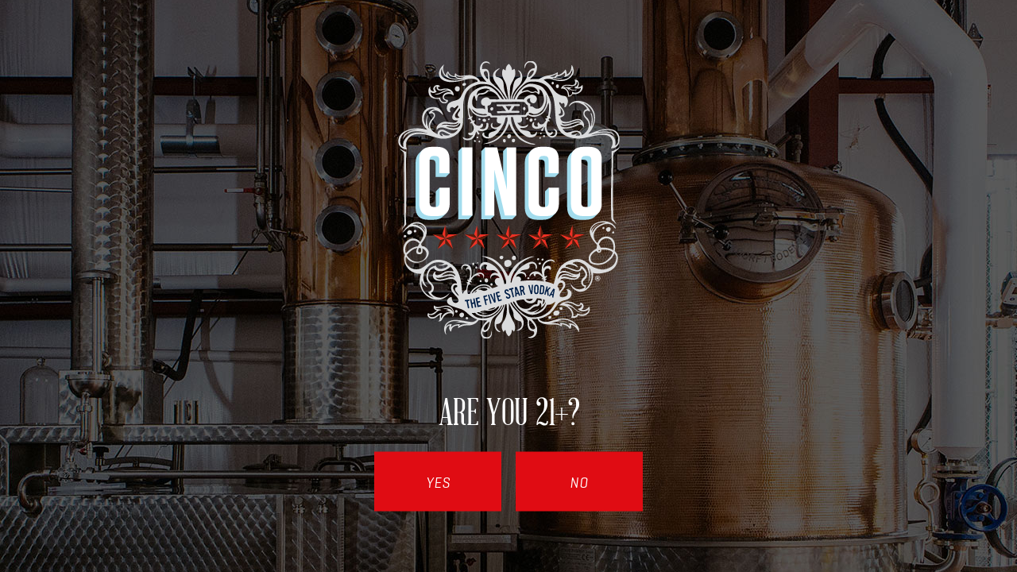

--- FILE ---
content_type: text/html; charset=UTF-8
request_url: https://thecincovodka.com/cinco-vodka/
body_size: 27249
content:
<!DOCTYPE html>
<html class="scroller">
<head>
	<meta charset="utf-8" />
	<meta http-equiv="Content-Language" content="en_US" />
	<meta name="viewport" content="width=device-width,initial-scale=1">
	
	<meta property="og:title" content="How We Make Better&nbsp;Vodka">
	<meta property="og:site_name" content="Cinco Vodka">
	<meta property="og:url" content="https://thecincovodka.com/index.php/cinco-vodka/">
	<meta property="og:description" content="We’ve been recognized by some of the world’s most respected spirits competitions for making a vodka so refined that it does not require charcoal filtration. This is how we do it.">
	<meta property="og:image" content="https://thecincovodka.com/wp-content/uploads/2015/04/hero-bettervodka.jpg">
		
	<title>Cinco Vodka &#9733; Meticulously Crafted Vodka</title>
	
	<link rel="shortcut icon" href="https://thecincovodka.com/wp-content/themes/cincovodka/images/favicon.ico" />
		
	<link rel="stylesheet" href="https://thecincovodka.com/wp-content/themes/cincovodka/style.css?v=1.0.2">
		
	<script src="https://thecincovodka.com/wp-content/themes/cincovodka/cincovodka.min.js?v=1.0.2"></script>
	
	
	<!--[if lt IE 9]>
	<script src="https://oss.maxcdn.com/html5shiv/3.7.2/html5shiv.min.js"></script>
	<script src="https://oss.maxcdn.com/respond/1.4.2/respond.min.js"></script>
	<![endif]-->
	
	<link rel='dns-prefetch' href='//www.google.com' />
<link rel='dns-prefetch' href='//ajax.googleapis.com' />
<link rel='dns-prefetch' href='//s.w.org' />
		<script type="text/javascript">
			window._wpemojiSettings = {"baseUrl":"https:\/\/s.w.org\/images\/core\/emoji\/12.0.0-1\/72x72\/","ext":".png","svgUrl":"https:\/\/s.w.org\/images\/core\/emoji\/12.0.0-1\/svg\/","svgExt":".svg","source":{"concatemoji":"https:\/\/thecincovodka.com\/wp-includes\/js\/wp-emoji-release.min.js?ver=5.2.21"}};
			!function(e,a,t){var n,r,o,i=a.createElement("canvas"),p=i.getContext&&i.getContext("2d");function s(e,t){var a=String.fromCharCode;p.clearRect(0,0,i.width,i.height),p.fillText(a.apply(this,e),0,0);e=i.toDataURL();return p.clearRect(0,0,i.width,i.height),p.fillText(a.apply(this,t),0,0),e===i.toDataURL()}function c(e){var t=a.createElement("script");t.src=e,t.defer=t.type="text/javascript",a.getElementsByTagName("head")[0].appendChild(t)}for(o=Array("flag","emoji"),t.supports={everything:!0,everythingExceptFlag:!0},r=0;r<o.length;r++)t.supports[o[r]]=function(e){if(!p||!p.fillText)return!1;switch(p.textBaseline="top",p.font="600 32px Arial",e){case"flag":return s([55356,56826,55356,56819],[55356,56826,8203,55356,56819])?!1:!s([55356,57332,56128,56423,56128,56418,56128,56421,56128,56430,56128,56423,56128,56447],[55356,57332,8203,56128,56423,8203,56128,56418,8203,56128,56421,8203,56128,56430,8203,56128,56423,8203,56128,56447]);case"emoji":return!s([55357,56424,55356,57342,8205,55358,56605,8205,55357,56424,55356,57340],[55357,56424,55356,57342,8203,55358,56605,8203,55357,56424,55356,57340])}return!1}(o[r]),t.supports.everything=t.supports.everything&&t.supports[o[r]],"flag"!==o[r]&&(t.supports.everythingExceptFlag=t.supports.everythingExceptFlag&&t.supports[o[r]]);t.supports.everythingExceptFlag=t.supports.everythingExceptFlag&&!t.supports.flag,t.DOMReady=!1,t.readyCallback=function(){t.DOMReady=!0},t.supports.everything||(n=function(){t.readyCallback()},a.addEventListener?(a.addEventListener("DOMContentLoaded",n,!1),e.addEventListener("load",n,!1)):(e.attachEvent("onload",n),a.attachEvent("onreadystatechange",function(){"complete"===a.readyState&&t.readyCallback()})),(n=t.source||{}).concatemoji?c(n.concatemoji):n.wpemoji&&n.twemoji&&(c(n.twemoji),c(n.wpemoji)))}(window,document,window._wpemojiSettings);
		</script>
		<style type="text/css">
img.wp-smiley,
img.emoji {
	display: inline !important;
	border: none !important;
	box-shadow: none !important;
	height: 1em !important;
	width: 1em !important;
	margin: 0 .07em !important;
	vertical-align: -0.1em !important;
	background: none !important;
	padding: 0 !important;
}
</style>
	<link rel='stylesheet' id='wp-block-library-css'  href='https://thecincovodka.com/wp-includes/css/dist/block-library/style.min.css?ver=5.2.21' type='text/css' media='all' />
<link rel='stylesheet' id='ccf-jquery-ui-css'  href='//ajax.googleapis.com/ajax/libs/jqueryui/1.8.2/themes/smoothness/jquery-ui.css?ver=5.2.21' type='text/css' media='all' />
<link rel='stylesheet' id='ccf-form-css'  href='https://thecincovodka.com/wp-content/plugins/custom-contact-forms/assets/build/css/form.min.css?ver=7.8.5' type='text/css' media='all' />
<script type='text/javascript' src='https://thecincovodka.com/wp-includes/js/jquery/jquery.js?ver=1.12.4-wp'></script>
<script type='text/javascript' src='https://thecincovodka.com/wp-includes/js/jquery/jquery-migrate.min.js?ver=1.4.1'></script>
<script type='text/javascript' src='https://thecincovodka.com/wp-includes/js/jquery/ui/core.min.js?ver=1.11.4'></script>
<script type='text/javascript' src='https://thecincovodka.com/wp-includes/js/jquery/ui/datepicker.min.js?ver=1.11.4'></script>
<script type='text/javascript'>
jQuery(document).ready(function(jQuery){jQuery.datepicker.setDefaults({"closeText":"Close","currentText":"Today","monthNames":["January","February","March","April","May","June","July","August","September","October","November","December"],"monthNamesShort":["Jan","Feb","Mar","Apr","May","Jun","Jul","Aug","Sep","Oct","Nov","Dec"],"nextText":"Next","prevText":"Previous","dayNames":["Sunday","Monday","Tuesday","Wednesday","Thursday","Friday","Saturday"],"dayNamesShort":["Sun","Mon","Tue","Wed","Thu","Fri","Sat"],"dayNamesMin":["S","M","T","W","T","F","S"],"dateFormat":"MM d, yy","firstDay":1,"isRTL":false});});
</script>
<script type='text/javascript' src='https://thecincovodka.com/wp-includes/js/underscore.min.js?ver=1.8.3'></script>
<script type='text/javascript'>
/* <![CDATA[ */
var ccfSettings = {"ajaxurl":"https:\/\/thecincovodka.com\/wp-admin\/admin-ajax.php","required":"This field is required.","date_required":"Date is required.","hour_required":"Hour is required.","minute_required":"Minute is required.","am-pm_required":"AM\/PM is required.","match":"Emails do not match.","email":"This is not a valid email address.","recaptcha":"Your reCAPTCHA response was incorrect.","recaptcha_theme":"light","phone":"This is not a valid phone number.","digits":"This phone number is not 10 digits","hour":"This is not a valid hour.","date":"This date is not valid.","minute":"This is not a valid minute.","fileExtension":"This is not an allowed file extension","fileSize":"This file is bigger than","unknown":"An unknown error occured.","website":"This is not a valid URL. URL's must start with http(s):\/\/"};
/* ]]> */
</script>
<script type='text/javascript' src='https://thecincovodka.com/wp-content/plugins/custom-contact-forms/assets/build/js/form.min.js?ver=7.8.5'></script>
<link rel='https://api.w.org/' href='https://thecincovodka.com/index.php/wp-json/' />
<link rel="EditURI" type="application/rsd+xml" title="RSD" href="https://thecincovodka.com/xmlrpc.php?rsd" />
<link rel="wlwmanifest" type="application/wlwmanifest+xml" href="https://thecincovodka.com/wp-includes/wlwmanifest.xml" /> 
<meta name="generator" content="WordPress 5.2.21" />
<link rel="canonical" href="https://thecincovodka.com/index.php/cinco-vodka/" />
<link rel='shortlink' href='https://thecincovodka.com/index.php/?p=18' />
<link rel="alternate" type="application/json+oembed" href="https://thecincovodka.com/index.php/wp-json/oembed/1.0/embed?url=https%3A%2F%2Fthecincovodka.com%2Findex.php%2Fcinco-vodka%2F" />
<link rel="alternate" type="text/xml+oembed" href="https://thecincovodka.com/index.php/wp-json/oembed/1.0/embed?url=https%3A%2F%2Fthecincovodka.com%2Findex.php%2Fcinco-vodka%2F&#038;format=xml" />
<link rel="icon" href="https://thecincovodka.com/wp-content/uploads/2016/01/cropped-Logo-32x32.png" sizes="32x32" />
<link rel="icon" href="https://thecincovodka.com/wp-content/uploads/2016/01/cropped-Logo-192x192.png" sizes="192x192" />
<link rel="apple-touch-icon-precomposed" href="https://thecincovodka.com/wp-content/uploads/2016/01/cropped-Logo-180x180.png" />
<meta name="msapplication-TileImage" content="https://thecincovodka.com/wp-content/uploads/2016/01/cropped-Logo-270x270.png" />
</head>
<body class="scroller">
	<nav class="mobile-nav navmenu navbar-fixed-top no-select">
		<ul id="menu-mobile-menu" class="menu"><li id="menu-item-231" class="menu-item menu-item-type-post_type menu-item-object-page menu-item-home menu-item-231"><a href="https://thecincovodka.com/index.php/">Home</a></li>
<li id="menu-item-232" class="menu-item menu-item-type-post_type menu-item-object-page current-menu-item page_item page-item-18 current_page_item menu-item-232"><a href="https://thecincovodka.com/index.php/cinco-vodka/" aria-current="page">Better Vodka</a></li>
<li id="menu-item-404" class="menu-item menu-item-type-post_type menu-item-object-page menu-item-404"><a href="https://thecincovodka.com/index.php/meet-the-makers/">Meet the Makers</a></li>
<li id="menu-item-234" class="menu-item menu-item-type-post_type menu-item-object-page menu-item-234"><a href="https://thecincovodka.com/index.php/how-to-taste/">How to Taste</a></li>
<li id="menu-item-235" class="menu-item menu-item-type-post_type menu-item-object-page menu-item-235"><a href="https://thecincovodka.com/index.php/out-about/">Out &#038; About</a></li>
<li id="menu-item-233" class="menu-item menu-item-type-post_type menu-item-object-page menu-item-233"><a href="https://thecincovodka.com/index.php/contact-us/">Contact Us</a></li>
<li id="menu-item-405" class="menu-item menu-item-type-custom menu-item-object-custom menu-item-405"><a title="Get Notified" href="#">Get Notified</a></li>
</ul>	</nav>
	<div class="wrapper scroll-wrapper">
		<nav class="navbar navbar-fixed-top no-select">
			<button type="button" class="navbar-toggle">
				<span class="icon-bar"></span>
				<span class="icon-bar"></span>
				<span class="icon-bar"></span>
			</button>
			<button type="button" class="get-notified"><div class="flag-edge"></div><span>Get Notified</span></button>
			<a href="https://thecincovodka.com/index.php" class="logo">
				<div class="sprite logo-top"><span class="hidden">Cinco</span></div>
				<div class="sprite logo-bg"></div>
				<div class="stars">
					<span class="sprite star"></span>
					<span class="sprite star"></span>
					<span class="sprite star"></span>
					<span class="sprite star"></span>
					<span class="sprite star"></span>
				</div>
				<div class="sprite logo-sub"></div>
			</a>
			<ul id="menu-main-menu" class="navmenu inline"><li id="menu-item-29" class="menu-item menu-item-type-post_type menu-item-object-page current-menu-item page_item page-item-18 current_page_item menu-item-has-children menu-item-29"><a href="https://thecincovodka.com/index.php/cinco-vodka/" aria-current="page">Better Vodka</a>
<ul class="sub-menu">
	<li id="menu-item-403" class="menu-item menu-item-type-post_type menu-item-object-page menu-item-403"><a href="https://thecincovodka.com/index.php/meet-the-makers/">Meet the Makers</a></li>
</ul>
</li>
<li id="menu-item-28" class="menu-item menu-item-type-post_type menu-item-object-page menu-item-28"><a href="https://thecincovodka.com/index.php/how-to-taste/">How to Taste</a></li>
<li id="menu-item-27" class="menu-item menu-item-type-post_type menu-item-object-page menu-item-27"><a href="https://thecincovodka.com/index.php/out-about/">Out &#038; About</a></li>
<li id="menu-item-26" class="menu-item menu-item-type-post_type menu-item-object-page menu-item-26"><a href="https://thecincovodka.com/index.php/contact-us/">Contact Us</a></li>
</ul>		</nav><div id="cinco-vodka" class="holder">
	<section id="hero-cinco-vodka" class="hero active" data-name="cinco-vodka">
			<div class="hero-bkg full with-video">
		<video autoplay loop>
			<source src="https://thecincovodka.com/wp-content/uploads/2015/04/header_hwmbv.mp4" type="video/mp4">					</video>
		<style>
			#hero-cinco-vodka .hero-bkg {
				background-image: url('https://thecincovodka.com/wp-content/uploads/2015/04/hero-bettervodka.jpg');
			}
			@media (max-width: 767px) {
				#hero-cinco-vodka .hero-bkg {
					background-image: url('https://thecincovodka.com/wp-content/uploads/2015/04/still.gif');
				}
			}
		</style>
	</div>
	<div class="full pattern"></div>		<div class="inner">
			<div class="container">
				<div class="inside">
					<h1 class="anim">How We Make Better&nbsp;Vodka</h1>
					<div class="rule anim"></div>
					<div class="the-content anim"><p>We’ve been recognized by some of the world’s most respected spirits competitions for making a vodka so refined that it does not require charcoal filtration. This is how we do it.</p>
<ul>
<li><img class="mobile crown alignnone wp-image-426" src="http://cincovodka.com/wordpress/wp-content/uploads/2015/04/medal-2.png" alt="" width="54" height="60" /><img class="desktop crown alignnone wp-image-426" src="http://cincovodka.com/wordpress/wp-content/uploads/2015/04/medal-2.png" alt="" width="86" height="96" /><span class="">2013 GOLD MEDAL<br />
LOS ANGELES INTERNATIONAL SPIRITS COMPETITION</span></li>
<li><img class="mobile alignnone wp-image-427" src="http://cincovodka.com/wordpress/wp-content/uploads/2015/04/medal-3.png" alt="" width="54" height="53" /><img class="desktop alignnone wp-image-427" src="http://cincovodka.com/wordpress/wp-content/uploads/2015/04/medal-3.png" alt="" width="86" height="85" /><span class="">2013 BEST OF CATEGORY<br />
LOS ANGELES INTERNATIONAL SPIRITS COMPETITION</span></li>
<li><img class="mobile alignnone wp-image-425" src="http://cincovodka.com/wordpress/wp-content/uploads/2015/04/medal-1.png" alt="" width="54" height="53" /><img class="desktop alignnone wp-image-425" src="http://cincovodka.com/wordpress/wp-content/uploads/2015/04/medal-1.png" alt="" width="86" height="85" /><span class="">2013 BEST OF DIVISION<br />
LOS ANGELES INTERNATIONAL SPIRITS COMPETITION</span></li>
<li><img class="mobile alignnone wp-image-428" src="http://cincovodka.com/wordpress/wp-content/uploads/2015/04/medal-5.png" alt="" width="54" height="54" /> <img class="desktop alignnone wp-image-428" src="http://cincovodka.com/wordpress/wp-content/uploads/2015/04/medal-5.png" alt="" width="85" height="85" /><span class="">2013 HIGHLY RECOMMENDED<br />
ULTIMATE SPIRITS CHALLENGE</span></li>
<li><img class="mobile alignnone wp-image-429" src="http://cincovodka.com/wordpress/wp-content/uploads/2015/04/medal-4.png" alt="" width="54" height="54" /> <img class="desktop alignnone wp-image-429" src="http://cincovodka.com/wordpress/wp-content/uploads/2015/04/medal-4.png" alt="" width="85" height="85" /><span class="">2014 GOLD MEDAL<br />
SAN FRANCISCO WORLD SPIRITS COMPETITION</span></li>
</ul>
</div>
				</div>
			</div>
			<a href="#meticulously-crafted" class="helper desktop">Scroll Down<br><span class="sprite arrow-down"></span></a>
		</div>
	</section>
			<section id="hero-meticulously-crafted" class="hero slide-full default" data-name="meticulously-crafted">
		<div class="hero-bkg full with-video">
		<video autoplay loop>
			<source src="https://thecincovodka.com/wp-content/uploads/2015/05/hwmbv_wheat.mp4" type="video/mp4">					</video>
		<style>
			#hero-meticulously-crafted .hero-bkg {
				background-image: url('https://thecincovodka.com/wp-content/uploads/2015/05/better1.jpg');
			}
			@media (max-width: 767px) {
				#hero-meticulously-crafted .hero-bkg {
					background-image: url('https://thecincovodka.com/wp-content/uploads/2015/05/hwmbv_wheat.gif');
				}
			}
		</style>
	</div>
	<div class="full pattern"></div>		<div class="container">
			<h2 class="anim">
				<div class="shape">
					<div class="top"></div>
					<div class="right"></div>
					<div class="bottom"></div>
					<div class="left"></div>
				</div>
				<div class="inside"><span class="type1">METICULOUSLY CRAFTED from</span> <span class="type2"></span><span>AMERICAN</span> <span class="sprite wheat"></span> <span>WHEAT</span></div>
			</h2>
			<a href="#meticulously-crafted" class="short-title anim">Meticulously Crafted</a>
			<div class="spine anim"></div>
						<div class="the-content anim"><p>Our distillate begins with Non-GMO wheat purchased from American farmers. This wheat is then custom mashed, fermented and column distilled specifically for us. We then take this high quality distillate and prepare it for our distillation processes.</p>
</div>
					</div>
</section>
		<section id="hero-betty" class="hero slide-full default" data-name="betty">
		<div class="hero-bkg full">
		<style>
			#hero-betty .hero-bkg {
				background-image: url('https://thecincovodka.com/wp-content/uploads/2015/05/better2.jpg');
			}
			@media (max-width: 767px) {
				#hero-betty .hero-bkg {
					background-image: url('https://thecincovodka.com/wp-content/uploads/2015/05/better2-mobile.jpg');
				}
			}
		</style>
	</div>
	<div class="full pattern"></div>		<div class="container">
			<h2 class="anim">
				<div class="shape">
					<div class="top"></div>
					<div class="right"></div>
					<div class="bottom"></div>
					<div class="left"></div>
				</div>
				<div class="inside"><span class="type3">the German</span> <span class="type2">COPPER POT STILL</span> <span class="type1">we lovingly call</span> <span>BETTY</span></div>
			</h2>
			<a href="#betty" class="short-title anim">Betty</a>
			<div class="spine anim"></div>
						<div class="the-content anim"><p>We distill every small batch using old world European methods with our hand-hammered copper pot still we call Betty. Betty’s hardened copper and catalyzer system creates a superbly clean distillate without sacrificing character or flavor.</p>
</div>
					</div>
</section>
		<section id="hero-no-sugar" class="hero slide-full default" data-name="no-sugar">
		<div class="hero-bkg full">
		<style>
			#hero-no-sugar .hero-bkg {
				background-image: url('https://thecincovodka.com/wp-content/uploads/2015/05/better3.jpg');
			}
			@media (max-width: 767px) {
				#hero-no-sugar .hero-bkg {
					background-image: url('https://thecincovodka.com/wp-content/uploads/2015/05/better3-mobile.jpg');
				}
			}
		</style>
	</div>
	<div class="full pattern"></div>		<div class="container">
			<h2 class="anim">
				<div class="shape">
					<div class="top"></div>
					<div class="right"></div>
					<div class="bottom"></div>
					<div class="left"></div>
				</div>
				<div class="inside"><span class="type2">NO SUGAR</span> <span class="type3">or</span> <span>ARTIFICIAL FLAVORING</span> <span class="type1">added</span></div>
			</h2>
			<a href="#no-sugar" class="short-title anim">No Sugar</a>
			<div class="spine anim"></div>
						<div class="the-content anim"><p>Cinco is a brand for the vodka &#8220;purist.&#8221; The quality of our wheat and the patient process of copper pot distillation gives us a spirit that is so clean and full of natural flavor it does not need anything other than water to get it to 80 Proof. We make one flavor&#8230;DAMN GOOD Vodka.</p>
</div>
					</div>
</section>
		<section id="hero-unfiltered" class="hero slide-full default" data-name="unfiltered">
		<div class="hero-bkg full">
		<style>
			#hero-unfiltered .hero-bkg {
				background-image: url('https://thecincovodka.com/wp-content/uploads/2015/05/better4.jpg');
			}
			@media (max-width: 767px) {
				#hero-unfiltered .hero-bkg {
					background-image: url('https://thecincovodka.com/wp-content/uploads/2015/05/better4-mobile.jpg');
				}
			}
		</style>
	</div>
	<div class="full pattern"></div>		<div class="container">
			<h2 class="anim">
				<div class="shape">
					<div class="top"></div>
					<div class="right"></div>
					<div class="bottom"></div>
					<div class="left"></div>
				</div>
				<div class="inside"><span>UNFILTERED</span> <span class="type1">for</span> <span class="type2">SUPERIOR BALANCE</span> <span class="type3">and</span> <span class="type2">FLAVOR</span></div>
			</h2>
			<a href="#unfiltered" class="short-title anim">Unfiltered</a>
			<div class="spine anim"></div>
						<div class="the-content anim"><p>Spirits that are made from a high quality grain and have been properly distilled should not need charcoal filtration. This is why we leave Cinco unfiltered. This lends to the character, complexity and flavor that you will not find in any other vodka.</p>
</div>
					</div>
</section>
		<section id="hero-sa-tx" class="hero slide-full default" data-name="sa-tx">
		<div class="hero-bkg full with-video">
		<video autoplay loop>
			<source src="https://thecincovodka.com/wp-content/uploads/2015/05/hwmbv_flag.mp4" type="video/mp4">					</video>
		<style>
			#hero-sa-tx .hero-bkg {
				background-image: url('https://thecincovodka.com/wp-content/uploads/2015/05/better5.jpg');
			}
			@media (max-width: 767px) {
				#hero-sa-tx .hero-bkg {
					background-image: url('https://thecincovodka.com/wp-content/uploads/2015/05/better5-mobile.jpg');
				}
			}
		</style>
	</div>
	<div class="full pattern"></div>		<div class="container">
			<h2 class="anim">
				<div class="shape">
					<div class="top"></div>
					<div class="right"></div>
					<div class="bottom"></div>
					<div class="left"></div>
				</div>
				<div class="inside"><span class="type1">made in</span> <span>SAN ANTONIO, TEXAS</span></div>
			</h2>
			<a href="#sa-tx" class="short-title anim">SA, TX</a>
			<div class="spine anim"></div>
						<div class="the-content anim"><p>We have a heightened sense of pride due to the independent, yet friendly nature of Texas. This same philosophy holds true in every bottle of Cinco. We focus on the quality of every little detail to deliver a spirit that is made for everyone’s palate and affordable for all.</p>
</div>
					</div>
</section>
	</div>
    <footer>
        <div class="sprite logo-top"></div><div class="menu-social-menu-container"><ul id="menu-social-menu" class="menu"><li id="menu-item-13" class="menu-item menu-item-type-custom menu-item-object-custom menu-item-13"><a title="Facebook" href="https://www.facebook.com/CincoVodka"></a></li>
<li id="menu-item-14" class="menu-item menu-item-type-custom menu-item-object-custom menu-item-14"><a title="Twitter" href="http://twitter.com/cincovodka"></a></li>
<li id="menu-item-15" class="menu-item menu-item-type-custom menu-item-object-custom menu-item-15"><a title="YouTube" href="http://youtube.com/cincovodka"></a></li>
<li id="menu-item-16" class="menu-item menu-item-type-custom menu-item-object-custom menu-item-16"><a title="Instagram" href="http://instagram.com/cincovodka"></a></li>
</ul></div>			<div class="textwidget">© 2015 Azar Distilling, San Antonio, TX. All rights reserved. CINCO®, Cincology®, Cincominder®, The Martini Lover's Vodka® and The Five Star Vodka® are exclusive trademarks of Azar Distilling. Please drink responsibly.</div>
		
        <div class="clearfix"></div>
    </footer>
    <div class="age-gate overlay ontop">
        <div class="inner">
            <img src="https://thecincovodka.com/wp-content/themes/cincovodka/images/logo.svg" width="279" height="350" alt="Cinco Vodka">

            <p>Are you 21+?</p><button class="button" data-action="yes">Yes</button><a href="http://toysrus.com/" class="button" data-action="no">No</a>
        </div>
    </div>
	<div class="notify overlay">
		<span class="sprite close"></span>
		<div class="form-wrapper">
			<form class="ccf-form" method="post" action="" data-form-id="465">
				<div class="form-title">Get Notified</div>
				<div class="form-description">Sign up to hear more about Cinco Vodka and what we’re up to</div>
				
				<div data-field-type="text" data-field-slug="first" class=" field text name field-required">
					<label for="ccf_field_email"><span class="required">*</span> First Name</label> <input class=" field-input" required="" aria-required="true" name="first" id="ccf_field_first" placeholder="First Name" type="text" value="">
				</div>
				
				<div data-field-type="text" data-field-slug="last" class=" field text name field-required">
					<label for="ccf_field_email"><span class="required">*</span> Last Name</label> <input class=" field-input" required="" aria-required="true" name="last" id="ccf_field_last" placeholder="Last Name" type="text" value="">
				</div>
				
				<div data-field-type="email" data-field-slug="email" class=" field email field-required">
					<label for="ccf_field_email"><span class="required">*</span> Enter Your Email</label> <input class=" field-input" required="" aria-required="true" name="email" id="ccf_field_email" placeholder="Enter Your Email" type="text" value="">
				</div>
				
				<div data-field-type="checkboxes" data-field-slug="ofage" class=" field ofage checkboxes field-467  field-required">
					<label for="ccf_field_ofage"><span class="required">*</span> I am at least 21 years of age</label>
				
					<div class="choice">
						<input class="field-input" name="ofage" type="checkbox" value="1"> <span>I am at least 21 years of age</span>
					</div>
				</div>
				
				<div class="form-submit">
					<input type="submit" class="ccf-submit-button" value="SEND &gt;&gt;">
				</div>
			</form>
		</div>
		
		<div class="textwidget">
			<p class="legal">By submitting I verify that I am at least 21 years of age. I&nbsp;agree to receive marketing materials from Cinco Vodka.</p>
		</div>
	</div>
<script type='text/javascript' src='//www.google.com/recaptcha/api.js?ver=7.8.5&#038;onload=ccfRecaptchaOnload&#038;render=explicit'></script>
<script type='text/javascript' src='https://thecincovodka.com/wp-includes/js/backbone.min.js?ver=1.2.3'></script>
<script type='text/javascript'>
/* <![CDATA[ */
var WP_API_Settings = {"root":"https:\/\/thecincovodka.com\/index.php\/wp-json\/","nonce":"c04790938f"};
/* ]]> */
</script>
<script type='text/javascript' src='https://thecincovodka.com/wp-content/plugins/custom-contact-forms/wp-api/wp-api.js?ver=1.2'></script>
<script type='text/javascript' src='https://thecincovodka.com/wp-includes/js/wp-embed.min.js?ver=5.2.21'></script>
</body>
</html>


--- FILE ---
content_type: text/css
request_url: https://thecincovodka.com/wp-content/themes/cincovodka/style.css?v=1.0.2
body_size: 144366
content:
/*
Theme Name: Cinco Vodka
Description: Wordpress theme for Cinco Vodka
Author: Andrew L Kennedy
Author URI: 
Version: 1.0.2
*/
/*! normalize.css v3.0.3 | MIT License | github.com/necolas/normalize.css */html{font-family:sans-serif;-ms-text-size-adjust:100%;-webkit-text-size-adjust:100%}body{margin:0}article,aside,details,figcaption,figure,footer,header,hgroup,main,menu,nav,section,summary{display:block}audio,canvas,progress,video{display:inline-block;vertical-align:baseline}audio:not([controls]){display:none;height:0}[hidden],template{display:none}a{background-color:transparent}a:active,a:hover{outline:0}abbr[title]{border-bottom:1px dotted}b,strong{font-weight:bold}dfn{font-style:italic}h1{font-size:2em;margin:0.67em 0}mark{background:#ff0;color:#000}small{font-size:80%}sub,sup{font-size:75%;line-height:0;position:relative;vertical-align:baseline}sup{top:-0.5em}sub{bottom:-0.25em}img{border:0}svg:not(:root){overflow:hidden}figure{margin:1em 40px}hr{box-sizing:content-box;height:0}pre{overflow:auto}code,kbd,pre,samp{font-family:monospace, monospace;font-size:1em}button,input,optgroup,select,textarea{color:inherit;font:inherit;margin:0}button{overflow:visible}button,select{text-transform:none}button,html input[type="button"],input[type="reset"],input[type="submit"]{-webkit-appearance:button;cursor:pointer}button[disabled],html input[disabled]{cursor:default}button::-moz-focus-inner,input::-moz-focus-inner{border:0;padding:0}input{line-height:normal}input[type="checkbox"],input[type="radio"]{box-sizing:border-box;padding:0}input[type="number"]::-webkit-inner-spin-button,input[type="number"]::-webkit-outer-spin-button{height:auto}input[type="search"]{-webkit-appearance:textfield;box-sizing:content-box}input[type="search"]::-webkit-search-cancel-button,input[type="search"]::-webkit-search-decoration{-webkit-appearance:none}fieldset{border:1px solid #c0c0c0;margin:0 2px;padding:0.35em 0.625em 0.75em}legend{border:0;padding:0}textarea{overflow:auto}optgroup{font-weight:bold}table{border-collapse:collapse;border-spacing:0}td,th{padding:0}*{-webkit-box-sizing:border-box;-moz-box-sizing:border-box;box-sizing:border-box}*:before,*:after{-webkit-box-sizing:border-box;-moz-box-sizing:border-box;box-sizing:border-box}html{font-size:10px;-webkit-tap-highlight-color:transparent}body{font-family:"Helvetica Neue",Helvetica,Arial,sans-serif;font-size:14px;line-height:1.42857;color:#333;background-color:#fff}input,button,select,textarea{font-family:inherit;font-size:inherit;line-height:inherit}a{color:#337ab7;text-decoration:none}a:hover,a:focus{color:#23527c;text-decoration:underline}a:focus{outline:thin dotted;outline:5px auto -webkit-focus-ring-color;outline-offset:-2px}figure{margin:0}img{vertical-align:middle}.img-responsive{display:block;max-width:100%;height:auto}.img-rounded{border-radius:6px}.img-thumbnail{padding:4px;line-height:1.42857;background-color:#fff;border:1px solid #ddd;border-radius:4px;-webkit-transition:all 0.2s ease-in-out;-o-transition:all 0.2s ease-in-out;transition:all 0.2s ease-in-out;display:inline-block;max-width:100%;height:auto}.img-circle{border-radius:50%}hr{margin-top:20px;margin-bottom:20px;border:0;border-top:1px solid #eee}.sr-only{position:absolute;width:1px;height:1px;margin:-1px;padding:0;overflow:hidden;clip:rect(0, 0, 0, 0);border:0}.sr-only-focusable:active,.sr-only-focusable:focus{position:static;width:auto;height:auto;margin:0;overflow:visible;clip:auto}[role="button"]{cursor:pointer}h1,h2,h3,h4,h5,h6,.h1,.h2,.h3,.h4,.h5,.h6{font-family:inherit;font-weight:500;line-height:1.1;color:inherit}h1 small,h1 .small,h2 small,h2 .small,h3 small,h3 .small,h4 small,h4 .small,h5 small,h5 .small,h6 small,h6 .small,.h1 small,.h1 .small,.h2 small,.h2 .small,.h3 small,.h3 .small,.h4 small,.h4 .small,.h5 small,.h5 .small,.h6 small,.h6 .small{font-weight:normal;line-height:1;color:#777}h1,.h1,h2,.h2,h3,.h3{margin-top:20px;margin-bottom:10px}h1 small,h1 .small,.h1 small,.h1 .small,h2 small,h2 .small,.h2 small,.h2 .small,h3 small,h3 .small,.h3 small,.h3 .small{font-size:65%}h4,.h4,h5,.h5,h6,.h6{margin-top:10px;margin-bottom:10px}h4 small,h4 .small,.h4 small,.h4 .small,h5 small,h5 .small,.h5 small,.h5 .small,h6 small,h6 .small,.h6 small,.h6 .small{font-size:75%}h1,.h1{font-size:36px}h2,.h2{font-size:30px}h3,.h3{font-size:24px}h4,.h4{font-size:18px}h5,.h5{font-size:14px}h6,.h6{font-size:12px}p{margin:0 0 10px}.lead{margin-bottom:20px;font-size:16px;font-weight:300;line-height:1.4}@media (min-width: 768px){.lead{font-size:21px}}small,.small{font-size:85%}mark,.mark{background-color:#fcf8e3;padding:.2em}.text-left{text-align:left}.text-right{text-align:right}.text-center{text-align:center}.text-justify{text-align:justify}.text-nowrap{white-space:nowrap}.text-lowercase{text-transform:lowercase}.text-uppercase,.initialism{text-transform:uppercase}.text-capitalize{text-transform:capitalize}.text-muted{color:#777}.text-primary{color:#337ab7}a.text-primary:hover,a.text-primary:focus{color:#286090}.text-success{color:#3c763d}a.text-success:hover,a.text-success:focus{color:#2b542c}.text-info{color:#31708f}a.text-info:hover,a.text-info:focus{color:#245269}.text-warning{color:#8a6d3b}a.text-warning:hover,a.text-warning:focus{color:#66512c}.text-danger{color:#a94442}a.text-danger:hover,a.text-danger:focus{color:#843534}.bg-primary{color:#fff}.bg-primary{background-color:#337ab7}a.bg-primary:hover,a.bg-primary:focus{background-color:#286090}.bg-success{background-color:#dff0d8}a.bg-success:hover,a.bg-success:focus{background-color:#c1e2b3}.bg-info{background-color:#d9edf7}a.bg-info:hover,a.bg-info:focus{background-color:#afd9ee}.bg-warning{background-color:#fcf8e3}a.bg-warning:hover,a.bg-warning:focus{background-color:#f7ecb5}.bg-danger{background-color:#f2dede}a.bg-danger:hover,a.bg-danger:focus{background-color:#e4b9b9}.page-header{padding-bottom:9px;margin:40px 0 20px;border-bottom:1px solid #eee}ul,ol{margin-top:0;margin-bottom:10px}ul ul,ul ol,ol ul,ol ol{margin-bottom:0}.list-unstyled{padding-left:0;list-style:none}.list-inline{padding-left:0;list-style:none;margin-left:-5px}.list-inline>li{display:inline-block;padding-left:5px;padding-right:5px}dl{margin-top:0;margin-bottom:20px}dt,dd{line-height:1.42857}dt{font-weight:bold}dd{margin-left:0}.dl-horizontal dd:before,.dl-horizontal dd:after{content:" ";display:table}.dl-horizontal dd:after{clear:both}@media (min-width: 768px){.dl-horizontal dt{float:left;width:160px;clear:left;text-align:right;overflow:hidden;text-overflow:ellipsis;white-space:nowrap}.dl-horizontal dd{margin-left:180px}}abbr[title],abbr[data-original-title]{cursor:help;border-bottom:1px dotted #777}.initialism{font-size:90%}blockquote{padding:10px 20px;margin:0 0 20px;font-size:17.5px;border-left:5px solid #eee}blockquote p:last-child,blockquote ul:last-child,blockquote ol:last-child{margin-bottom:0}blockquote footer,blockquote small,blockquote .small{display:block;font-size:80%;line-height:1.42857;color:#777}blockquote footer:before,blockquote small:before,blockquote .small:before{content:'\2014 \00A0'}.blockquote-reverse,blockquote.pull-right{padding-right:15px;padding-left:0;border-right:5px solid #eee;border-left:0;text-align:right}.blockquote-reverse footer:before,.blockquote-reverse small:before,.blockquote-reverse .small:before,blockquote.pull-right footer:before,blockquote.pull-right small:before,blockquote.pull-right .small:before{content:''}.blockquote-reverse footer:after,.blockquote-reverse small:after,.blockquote-reverse .small:after,blockquote.pull-right footer:after,blockquote.pull-right small:after,blockquote.pull-right .small:after{content:'\00A0 \2014'}address{margin-bottom:20px;font-style:normal;line-height:1.42857}.container{margin-right:auto;margin-left:auto;padding-left:15px;padding-right:15px}.container:before,.container:after{content:" ";display:table}.container:after{clear:both}@media (min-width: 768px){.container{width:750px}}@media (min-width: 992px){.container{width:970px}}@media (min-width: 1200px){.container{width:1170px}}.container-fluid{margin-right:auto;margin-left:auto;padding-left:15px;padding-right:15px}.container-fluid:before,.container-fluid:after{content:" ";display:table}.container-fluid:after{clear:both}.row{margin-left:-15px;margin-right:-15px}.row:before,.row:after{content:" ";display:table}.row:after{clear:both}.col-xs-1,.col-sm-1,.col-md-1,.col-lg-1,.col-xs-2,.col-sm-2,.col-md-2,.col-lg-2,.col-xs-3,.col-sm-3,.col-md-3,.col-lg-3,.col-xs-4,.col-sm-4,.col-md-4,.col-lg-4,.col-xs-5,.col-sm-5,.col-md-5,.col-lg-5,.col-xs-6,.col-sm-6,.col-md-6,.col-lg-6,.col-xs-7,.col-sm-7,.col-md-7,.col-lg-7,.col-xs-8,.col-sm-8,.col-md-8,.col-lg-8,.col-xs-9,.col-sm-9,.col-md-9,.col-lg-9,.col-xs-10,.col-sm-10,.col-md-10,.col-lg-10,.col-xs-11,.col-sm-11,.col-md-11,.col-lg-11,.col-xs-12,.col-sm-12,.col-md-12,.col-lg-12{position:relative;min-height:1px;padding-left:15px;padding-right:15px}.col-xs-1,.col-xs-2,.col-xs-3,.col-xs-4,.col-xs-5,.col-xs-6,.col-xs-7,.col-xs-8,.col-xs-9,.col-xs-10,.col-xs-11,.col-xs-12{float:left}.col-xs-1{width:8.33333%}.col-xs-2{width:16.66667%}.col-xs-3{width:25%}.col-xs-4{width:33.33333%}.col-xs-5{width:41.66667%}.col-xs-6{width:50%}.col-xs-7{width:58.33333%}.col-xs-8{width:66.66667%}.col-xs-9{width:75%}.col-xs-10{width:83.33333%}.col-xs-11{width:91.66667%}.col-xs-12{width:100%}.col-xs-pull-0{right:auto}.col-xs-pull-1{right:8.33333%}.col-xs-pull-2{right:16.66667%}.col-xs-pull-3{right:25%}.col-xs-pull-4{right:33.33333%}.col-xs-pull-5{right:41.66667%}.col-xs-pull-6{right:50%}.col-xs-pull-7{right:58.33333%}.col-xs-pull-8{right:66.66667%}.col-xs-pull-9{right:75%}.col-xs-pull-10{right:83.33333%}.col-xs-pull-11{right:91.66667%}.col-xs-pull-12{right:100%}.col-xs-push-0{left:auto}.col-xs-push-1{left:8.33333%}.col-xs-push-2{left:16.66667%}.col-xs-push-3{left:25%}.col-xs-push-4{left:33.33333%}.col-xs-push-5{left:41.66667%}.col-xs-push-6{left:50%}.col-xs-push-7{left:58.33333%}.col-xs-push-8{left:66.66667%}.col-xs-push-9{left:75%}.col-xs-push-10{left:83.33333%}.col-xs-push-11{left:91.66667%}.col-xs-push-12{left:100%}.col-xs-offset-0{margin-left:0%}.col-xs-offset-1{margin-left:8.33333%}.col-xs-offset-2{margin-left:16.66667%}.col-xs-offset-3{margin-left:25%}.col-xs-offset-4{margin-left:33.33333%}.col-xs-offset-5{margin-left:41.66667%}.col-xs-offset-6{margin-left:50%}.col-xs-offset-7{margin-left:58.33333%}.col-xs-offset-8{margin-left:66.66667%}.col-xs-offset-9{margin-left:75%}.col-xs-offset-10{margin-left:83.33333%}.col-xs-offset-11{margin-left:91.66667%}.col-xs-offset-12{margin-left:100%}@media (min-width: 768px){.col-sm-1,.col-sm-2,.col-sm-3,.col-sm-4,.col-sm-5,.col-sm-6,.col-sm-7,.col-sm-8,.col-sm-9,.col-sm-10,.col-sm-11,.col-sm-12{float:left}.col-sm-1{width:8.33333%}.col-sm-2{width:16.66667%}.col-sm-3{width:25%}.col-sm-4{width:33.33333%}.col-sm-5{width:41.66667%}.col-sm-6{width:50%}.col-sm-7{width:58.33333%}.col-sm-8{width:66.66667%}.col-sm-9{width:75%}.col-sm-10{width:83.33333%}.col-sm-11{width:91.66667%}.col-sm-12{width:100%}.col-sm-pull-0{right:auto}.col-sm-pull-1{right:8.33333%}.col-sm-pull-2{right:16.66667%}.col-sm-pull-3{right:25%}.col-sm-pull-4{right:33.33333%}.col-sm-pull-5{right:41.66667%}.col-sm-pull-6{right:50%}.col-sm-pull-7{right:58.33333%}.col-sm-pull-8{right:66.66667%}.col-sm-pull-9{right:75%}.col-sm-pull-10{right:83.33333%}.col-sm-pull-11{right:91.66667%}.col-sm-pull-12{right:100%}.col-sm-push-0{left:auto}.col-sm-push-1{left:8.33333%}.col-sm-push-2{left:16.66667%}.col-sm-push-3{left:25%}.col-sm-push-4{left:33.33333%}.col-sm-push-5{left:41.66667%}.col-sm-push-6{left:50%}.col-sm-push-7{left:58.33333%}.col-sm-push-8{left:66.66667%}.col-sm-push-9{left:75%}.col-sm-push-10{left:83.33333%}.col-sm-push-11{left:91.66667%}.col-sm-push-12{left:100%}.col-sm-offset-0{margin-left:0%}.col-sm-offset-1{margin-left:8.33333%}.col-sm-offset-2{margin-left:16.66667%}.col-sm-offset-3{margin-left:25%}.col-sm-offset-4{margin-left:33.33333%}.col-sm-offset-5{margin-left:41.66667%}.col-sm-offset-6{margin-left:50%}.col-sm-offset-7{margin-left:58.33333%}.col-sm-offset-8{margin-left:66.66667%}.col-sm-offset-9{margin-left:75%}.col-sm-offset-10{margin-left:83.33333%}.col-sm-offset-11{margin-left:91.66667%}.col-sm-offset-12{margin-left:100%}}@media (min-width: 992px){.col-md-1,.col-md-2,.col-md-3,.col-md-4,.col-md-5,.col-md-6,.col-md-7,.col-md-8,.col-md-9,.col-md-10,.col-md-11,.col-md-12{float:left}.col-md-1{width:8.33333%}.col-md-2{width:16.66667%}.col-md-3{width:25%}.col-md-4{width:33.33333%}.col-md-5{width:41.66667%}.col-md-6{width:50%}.col-md-7{width:58.33333%}.col-md-8{width:66.66667%}.col-md-9{width:75%}.col-md-10{width:83.33333%}.col-md-11{width:91.66667%}.col-md-12{width:100%}.col-md-pull-0{right:auto}.col-md-pull-1{right:8.33333%}.col-md-pull-2{right:16.66667%}.col-md-pull-3{right:25%}.col-md-pull-4{right:33.33333%}.col-md-pull-5{right:41.66667%}.col-md-pull-6{right:50%}.col-md-pull-7{right:58.33333%}.col-md-pull-8{right:66.66667%}.col-md-pull-9{right:75%}.col-md-pull-10{right:83.33333%}.col-md-pull-11{right:91.66667%}.col-md-pull-12{right:100%}.col-md-push-0{left:auto}.col-md-push-1{left:8.33333%}.col-md-push-2{left:16.66667%}.col-md-push-3{left:25%}.col-md-push-4{left:33.33333%}.col-md-push-5{left:41.66667%}.col-md-push-6{left:50%}.col-md-push-7{left:58.33333%}.col-md-push-8{left:66.66667%}.col-md-push-9{left:75%}.col-md-push-10{left:83.33333%}.col-md-push-11{left:91.66667%}.col-md-push-12{left:100%}.col-md-offset-0{margin-left:0%}.col-md-offset-1{margin-left:8.33333%}.col-md-offset-2{margin-left:16.66667%}.col-md-offset-3{margin-left:25%}.col-md-offset-4{margin-left:33.33333%}.col-md-offset-5{margin-left:41.66667%}.col-md-offset-6{margin-left:50%}.col-md-offset-7{margin-left:58.33333%}.col-md-offset-8{margin-left:66.66667%}.col-md-offset-9{margin-left:75%}.col-md-offset-10{margin-left:83.33333%}.col-md-offset-11{margin-left:91.66667%}.col-md-offset-12{margin-left:100%}}@media (min-width: 1200px){.col-lg-1,.col-lg-2,.col-lg-3,.col-lg-4,.col-lg-5,.col-lg-6,.col-lg-7,.col-lg-8,.col-lg-9,.col-lg-10,.col-lg-11,.col-lg-12{float:left}.col-lg-1{width:8.33333%}.col-lg-2{width:16.66667%}.col-lg-3{width:25%}.col-lg-4{width:33.33333%}.col-lg-5{width:41.66667%}.col-lg-6{width:50%}.col-lg-7{width:58.33333%}.col-lg-8{width:66.66667%}.col-lg-9{width:75%}.col-lg-10{width:83.33333%}.col-lg-11{width:91.66667%}.col-lg-12{width:100%}.col-lg-pull-0{right:auto}.col-lg-pull-1{right:8.33333%}.col-lg-pull-2{right:16.66667%}.col-lg-pull-3{right:25%}.col-lg-pull-4{right:33.33333%}.col-lg-pull-5{right:41.66667%}.col-lg-pull-6{right:50%}.col-lg-pull-7{right:58.33333%}.col-lg-pull-8{right:66.66667%}.col-lg-pull-9{right:75%}.col-lg-pull-10{right:83.33333%}.col-lg-pull-11{right:91.66667%}.col-lg-pull-12{right:100%}.col-lg-push-0{left:auto}.col-lg-push-1{left:8.33333%}.col-lg-push-2{left:16.66667%}.col-lg-push-3{left:25%}.col-lg-push-4{left:33.33333%}.col-lg-push-5{left:41.66667%}.col-lg-push-6{left:50%}.col-lg-push-7{left:58.33333%}.col-lg-push-8{left:66.66667%}.col-lg-push-9{left:75%}.col-lg-push-10{left:83.33333%}.col-lg-push-11{left:91.66667%}.col-lg-push-12{left:100%}.col-lg-offset-0{margin-left:0%}.col-lg-offset-1{margin-left:8.33333%}.col-lg-offset-2{margin-left:16.66667%}.col-lg-offset-3{margin-left:25%}.col-lg-offset-4{margin-left:33.33333%}.col-lg-offset-5{margin-left:41.66667%}.col-lg-offset-6{margin-left:50%}.col-lg-offset-7{margin-left:58.33333%}.col-lg-offset-8{margin-left:66.66667%}.col-lg-offset-9{margin-left:75%}.col-lg-offset-10{margin-left:83.33333%}.col-lg-offset-11{margin-left:91.66667%}.col-lg-offset-12{margin-left:100%}}fieldset{padding:0;margin:0;border:0;min-width:0}legend{display:block;width:100%;padding:0;margin-bottom:20px;font-size:21px;line-height:inherit;color:#333;border:0;border-bottom:1px solid #e5e5e5}label{display:inline-block;max-width:100%;margin-bottom:5px;font-weight:bold}input[type="search"]{-webkit-box-sizing:border-box;-moz-box-sizing:border-box;box-sizing:border-box}input[type="radio"],input[type="checkbox"]{margin:4px 0 0;margin-top:1px \9;line-height:normal}input[type="file"]{display:block}input[type="range"]{display:block;width:100%}select[multiple],select[size]{height:auto}input[type="file"]:focus,input[type="radio"]:focus,input[type="checkbox"]:focus{outline:thin dotted;outline:5px auto -webkit-focus-ring-color;outline-offset:-2px}output{display:block;padding-top:7px;font-size:14px;line-height:1.42857;color:#555}.form-control{display:block;width:100%;height:34px;padding:6px 12px;font-size:14px;line-height:1.42857;color:#555;background-color:#fff;background-image:none;border:1px solid #ccc;border-radius:4px;-webkit-box-shadow:inset 0 1px 1px rgba(0,0,0,0.075);box-shadow:inset 0 1px 1px rgba(0,0,0,0.075);-webkit-transition:border-color ease-in-out 0.15s,box-shadow ease-in-out 0.15s;-o-transition:border-color ease-in-out 0.15s,box-shadow ease-in-out 0.15s;transition:border-color ease-in-out 0.15s,box-shadow ease-in-out 0.15s}.form-control:focus{border-color:#66afe9;outline:0;-webkit-box-shadow:inset 0 1px 1px rgba(0,0,0,0.075),0 0 8px rgba(102,175,233,0.6);box-shadow:inset 0 1px 1px rgba(0,0,0,0.075),0 0 8px rgba(102,175,233,0.6)}.form-control::-moz-placeholder{color:#999;opacity:1}.form-control:-ms-input-placeholder{color:#999}.form-control::-webkit-input-placeholder{color:#999}.form-control[disabled],.form-control[readonly],fieldset[disabled] .form-control{background-color:#eee;opacity:1}.form-control[disabled],fieldset[disabled] .form-control{cursor:not-allowed}textarea.form-control{height:auto}input[type="search"]{-webkit-appearance:none}@media screen and (-webkit-min-device-pixel-ratio: 0){input[type="date"].form-control,input[type="time"].form-control,input[type="datetime-local"].form-control,input[type="month"].form-control{line-height:34px}input[type="date"].input-sm,.input-group-sm input[type="date"],input[type="time"].input-sm,.input-group-sm input[type="time"],input[type="datetime-local"].input-sm,.input-group-sm input[type="datetime-local"],input[type="month"].input-sm,.input-group-sm input[type="month"]{line-height:30px}input[type="date"].input-lg,.input-group-lg input[type="date"],input[type="time"].input-lg,.input-group-lg input[type="time"],input[type="datetime-local"].input-lg,.input-group-lg input[type="datetime-local"],input[type="month"].input-lg,.input-group-lg input[type="month"]{line-height:46px}}.form-group{margin-bottom:15px}.radio,.checkbox{position:relative;display:block;margin-top:10px;margin-bottom:10px}.radio label,.checkbox label{min-height:20px;padding-left:20px;margin-bottom:0;font-weight:normal;cursor:pointer}.radio input[type="radio"],.radio-inline input[type="radio"],.checkbox input[type="checkbox"],.checkbox-inline input[type="checkbox"]{position:absolute;margin-left:-20px;margin-top:4px \9}.radio+.radio,.checkbox+.checkbox{margin-top:-5px}.radio-inline,.checkbox-inline{position:relative;display:inline-block;padding-left:20px;margin-bottom:0;vertical-align:middle;font-weight:normal;cursor:pointer}.radio-inline+.radio-inline,.checkbox-inline+.checkbox-inline{margin-top:0;margin-left:10px}input[type="radio"][disabled],input[type="radio"].disabled,fieldset[disabled] input[type="radio"],input[type="checkbox"][disabled],input[type="checkbox"].disabled,fieldset[disabled] input[type="checkbox"]{cursor:not-allowed}.radio-inline.disabled,fieldset[disabled] .radio-inline,.checkbox-inline.disabled,fieldset[disabled] .checkbox-inline{cursor:not-allowed}.radio.disabled label,fieldset[disabled] .radio label,.checkbox.disabled label,fieldset[disabled] .checkbox label{cursor:not-allowed}.form-control-static{padding-top:7px;padding-bottom:7px;margin-bottom:0;min-height:34px}.form-control-static.input-lg,.form-control-static.input-sm{padding-left:0;padding-right:0}.input-sm{height:30px;padding:5px 10px;font-size:12px;line-height:1.5;border-radius:3px}select.input-sm{height:30px;line-height:30px}textarea.input-sm,select[multiple].input-sm{height:auto}.form-group-sm .form-control{height:30px;padding:5px 10px;font-size:12px;line-height:1.5;border-radius:3px}.form-group-sm select.form-control{height:30px;line-height:30px}.form-group-sm textarea.form-control,.form-group-sm select[multiple].form-control{height:auto}.form-group-sm .form-control-static{height:30px;min-height:32px;padding:6px 10px;font-size:12px;line-height:1.5}.input-lg{height:46px;padding:10px 16px;font-size:18px;line-height:1.33333;border-radius:6px}select.input-lg{height:46px;line-height:46px}textarea.input-lg,select[multiple].input-lg{height:auto}.form-group-lg .form-control{height:46px;padding:10px 16px;font-size:18px;line-height:1.33333;border-radius:6px}.form-group-lg select.form-control{height:46px;line-height:46px}.form-group-lg textarea.form-control,.form-group-lg select[multiple].form-control{height:auto}.form-group-lg .form-control-static{height:46px;min-height:38px;padding:11px 16px;font-size:18px;line-height:1.33333}.has-feedback{position:relative}.has-feedback .form-control{padding-right:42.5px}.form-control-feedback{position:absolute;top:0;right:0;z-index:2;display:block;width:34px;height:34px;line-height:34px;text-align:center;pointer-events:none}.input-lg+.form-control-feedback,.input-group-lg+.form-control-feedback,.form-group-lg .form-control+.form-control-feedback{width:46px;height:46px;line-height:46px}.input-sm+.form-control-feedback,.input-group-sm+.form-control-feedback,.form-group-sm .form-control+.form-control-feedback{width:30px;height:30px;line-height:30px}.has-success .help-block,.has-success .control-label,.has-success .radio,.has-success .checkbox,.has-success .radio-inline,.has-success .checkbox-inline,.has-success.radio label,.has-success.checkbox label,.has-success.radio-inline label,.has-success.checkbox-inline label{color:#3c763d}.has-success .form-control{border-color:#3c763d;-webkit-box-shadow:inset 0 1px 1px rgba(0,0,0,0.075);box-shadow:inset 0 1px 1px rgba(0,0,0,0.075)}.has-success .form-control:focus{border-color:#2b542c;-webkit-box-shadow:inset 0 1px 1px rgba(0,0,0,0.075),0 0 6px #67b168;box-shadow:inset 0 1px 1px rgba(0,0,0,0.075),0 0 6px #67b168}.has-success .input-group-addon{color:#3c763d;border-color:#3c763d;background-color:#dff0d8}.has-success .form-control-feedback{color:#3c763d}.has-warning .help-block,.has-warning .control-label,.has-warning .radio,.has-warning .checkbox,.has-warning .radio-inline,.has-warning .checkbox-inline,.has-warning.radio label,.has-warning.checkbox label,.has-warning.radio-inline label,.has-warning.checkbox-inline label{color:#8a6d3b}.has-warning .form-control{border-color:#8a6d3b;-webkit-box-shadow:inset 0 1px 1px rgba(0,0,0,0.075);box-shadow:inset 0 1px 1px rgba(0,0,0,0.075)}.has-warning .form-control:focus{border-color:#66512c;-webkit-box-shadow:inset 0 1px 1px rgba(0,0,0,0.075),0 0 6px #c0a16b;box-shadow:inset 0 1px 1px rgba(0,0,0,0.075),0 0 6px #c0a16b}.has-warning .input-group-addon{color:#8a6d3b;border-color:#8a6d3b;background-color:#fcf8e3}.has-warning .form-control-feedback{color:#8a6d3b}.has-error .help-block,.has-error .control-label,.has-error .radio,.has-error .checkbox,.has-error .radio-inline,.has-error .checkbox-inline,.has-error.radio label,.has-error.checkbox label,.has-error.radio-inline label,.has-error.checkbox-inline label{color:#a94442}.has-error .form-control{border-color:#a94442;-webkit-box-shadow:inset 0 1px 1px rgba(0,0,0,0.075);box-shadow:inset 0 1px 1px rgba(0,0,0,0.075)}.has-error .form-control:focus{border-color:#843534;-webkit-box-shadow:inset 0 1px 1px rgba(0,0,0,0.075),0 0 6px #ce8483;box-shadow:inset 0 1px 1px rgba(0,0,0,0.075),0 0 6px #ce8483}.has-error .input-group-addon{color:#a94442;border-color:#a94442;background-color:#f2dede}.has-error .form-control-feedback{color:#a94442}.has-feedback label ~ .form-control-feedback{top:25px}.has-feedback label.sr-only ~ .form-control-feedback{top:0}.help-block{display:block;margin-top:5px;margin-bottom:10px;color:#737373}@media (min-width: 768px){.form-inline .form-group{display:inline-block;margin-bottom:0;vertical-align:middle}.form-inline .form-control{display:inline-block;width:auto;vertical-align:middle}.form-inline .form-control-static{display:inline-block}.form-inline .input-group{display:inline-table;vertical-align:middle}.form-inline .input-group .input-group-addon,.form-inline .input-group .input-group-btn,.form-inline .input-group .form-control{width:auto}.form-inline .input-group>.form-control{width:100%}.form-inline .control-label{margin-bottom:0;vertical-align:middle}.form-inline .radio,.form-inline .checkbox{display:inline-block;margin-top:0;margin-bottom:0;vertical-align:middle}.form-inline .radio label,.form-inline .checkbox label{padding-left:0}.form-inline .radio input[type="radio"],.form-inline .checkbox input[type="checkbox"]{position:relative;margin-left:0}.form-inline .has-feedback .form-control-feedback{top:0}}.form-horizontal .radio,.form-horizontal .checkbox,.form-horizontal .radio-inline,.form-horizontal .checkbox-inline{margin-top:0;margin-bottom:0;padding-top:7px}.form-horizontal .radio,.form-horizontal .checkbox{min-height:27px}.form-horizontal .form-group{margin-left:-15px;margin-right:-15px}.form-horizontal .form-group:before,.form-horizontal .form-group:after{content:" ";display:table}.form-horizontal .form-group:after{clear:both}@media (min-width: 768px){.form-horizontal .control-label{text-align:right;margin-bottom:0;padding-top:7px}}.form-horizontal .has-feedback .form-control-feedback{right:15px}@media (min-width: 768px){.form-horizontal .form-group-lg .control-label{padding-top:14.33333px;font-size:18px}}@media (min-width: 768px){.form-horizontal .form-group-sm .control-label{padding-top:6px;font-size:12px}}.btn{display:inline-block;margin-bottom:0;font-weight:normal;text-align:center;vertical-align:middle;touch-action:manipulation;cursor:pointer;background-image:none;border:1px solid transparent;white-space:nowrap;padding:6px 12px;font-size:14px;line-height:1.42857;border-radius:4px;-webkit-user-select:none;-moz-user-select:none;-ms-user-select:none;user-select:none}.btn:focus,.btn.focus,.btn:active:focus,.btn:active.focus,.btn.active:focus,.btn.active.focus{outline:thin dotted;outline:5px auto -webkit-focus-ring-color;outline-offset:-2px}.btn:hover,.btn:focus,.btn.focus{color:#333;text-decoration:none}.btn:active,.btn.active{outline:0;background-image:none;-webkit-box-shadow:inset 0 3px 5px rgba(0,0,0,0.125);box-shadow:inset 0 3px 5px rgba(0,0,0,0.125)}.btn.disabled,.btn[disabled],fieldset[disabled] .btn{cursor:not-allowed;opacity:0.65;filter:alpha(opacity=65);-webkit-box-shadow:none;box-shadow:none}a.btn.disabled,fieldset[disabled] a.btn{pointer-events:none}.btn-default{color:#333;background-color:#fff;border-color:#ccc}.btn-default:focus,.btn-default.focus{color:#333;background-color:#e6e6e6;border-color:#8c8c8c}.btn-default:hover{color:#333;background-color:#e6e6e6;border-color:#adadad}.btn-default:active,.btn-default.active,.open>.btn-default.dropdown-toggle{color:#333;background-color:#e6e6e6;border-color:#adadad}.btn-default:active:hover,.btn-default:active:focus,.btn-default:active.focus,.btn-default.active:hover,.btn-default.active:focus,.btn-default.active.focus,.open>.btn-default.dropdown-toggle:hover,.open>.btn-default.dropdown-toggle:focus,.open>.btn-default.dropdown-toggle.focus{color:#333;background-color:#d4d4d4;border-color:#8c8c8c}.btn-default:active,.btn-default.active,.open>.btn-default.dropdown-toggle{background-image:none}.btn-default.disabled,.btn-default.disabled:hover,.btn-default.disabled:focus,.btn-default.disabled.focus,.btn-default.disabled:active,.btn-default.disabled.active,.btn-default[disabled],.btn-default[disabled]:hover,.btn-default[disabled]:focus,.btn-default[disabled].focus,.btn-default[disabled]:active,.btn-default[disabled].active,fieldset[disabled] .btn-default,fieldset[disabled] .btn-default:hover,fieldset[disabled] .btn-default:focus,fieldset[disabled] .btn-default.focus,fieldset[disabled] .btn-default:active,fieldset[disabled] .btn-default.active{background-color:#fff;border-color:#ccc}.btn-default .badge{color:#fff;background-color:#333}.btn-primary{color:#fff;background-color:#337ab7;border-color:#2e6da4}.btn-primary:focus,.btn-primary.focus{color:#fff;background-color:#286090;border-color:#122b40}.btn-primary:hover{color:#fff;background-color:#286090;border-color:#204d74}.btn-primary:active,.btn-primary.active,.open>.btn-primary.dropdown-toggle{color:#fff;background-color:#286090;border-color:#204d74}.btn-primary:active:hover,.btn-primary:active:focus,.btn-primary:active.focus,.btn-primary.active:hover,.btn-primary.active:focus,.btn-primary.active.focus,.open>.btn-primary.dropdown-toggle:hover,.open>.btn-primary.dropdown-toggle:focus,.open>.btn-primary.dropdown-toggle.focus{color:#fff;background-color:#204d74;border-color:#122b40}.btn-primary:active,.btn-primary.active,.open>.btn-primary.dropdown-toggle{background-image:none}.btn-primary.disabled,.btn-primary.disabled:hover,.btn-primary.disabled:focus,.btn-primary.disabled.focus,.btn-primary.disabled:active,.btn-primary.disabled.active,.btn-primary[disabled],.btn-primary[disabled]:hover,.btn-primary[disabled]:focus,.btn-primary[disabled].focus,.btn-primary[disabled]:active,.btn-primary[disabled].active,fieldset[disabled] .btn-primary,fieldset[disabled] .btn-primary:hover,fieldset[disabled] .btn-primary:focus,fieldset[disabled] .btn-primary.focus,fieldset[disabled] .btn-primary:active,fieldset[disabled] .btn-primary.active{background-color:#337ab7;border-color:#2e6da4}.btn-primary .badge{color:#337ab7;background-color:#fff}.btn-success{color:#fff;background-color:#5cb85c;border-color:#4cae4c}.btn-success:focus,.btn-success.focus{color:#fff;background-color:#449d44;border-color:#255625}.btn-success:hover{color:#fff;background-color:#449d44;border-color:#398439}.btn-success:active,.btn-success.active,.open>.btn-success.dropdown-toggle{color:#fff;background-color:#449d44;border-color:#398439}.btn-success:active:hover,.btn-success:active:focus,.btn-success:active.focus,.btn-success.active:hover,.btn-success.active:focus,.btn-success.active.focus,.open>.btn-success.dropdown-toggle:hover,.open>.btn-success.dropdown-toggle:focus,.open>.btn-success.dropdown-toggle.focus{color:#fff;background-color:#398439;border-color:#255625}.btn-success:active,.btn-success.active,.open>.btn-success.dropdown-toggle{background-image:none}.btn-success.disabled,.btn-success.disabled:hover,.btn-success.disabled:focus,.btn-success.disabled.focus,.btn-success.disabled:active,.btn-success.disabled.active,.btn-success[disabled],.btn-success[disabled]:hover,.btn-success[disabled]:focus,.btn-success[disabled].focus,.btn-success[disabled]:active,.btn-success[disabled].active,fieldset[disabled] .btn-success,fieldset[disabled] .btn-success:hover,fieldset[disabled] .btn-success:focus,fieldset[disabled] .btn-success.focus,fieldset[disabled] .btn-success:active,fieldset[disabled] .btn-success.active{background-color:#5cb85c;border-color:#4cae4c}.btn-success .badge{color:#5cb85c;background-color:#fff}.btn-info{color:#fff;background-color:#5bc0de;border-color:#46b8da}.btn-info:focus,.btn-info.focus{color:#fff;background-color:#31b0d5;border-color:#1b6d85}.btn-info:hover{color:#fff;background-color:#31b0d5;border-color:#269abc}.btn-info:active,.btn-info.active,.open>.btn-info.dropdown-toggle{color:#fff;background-color:#31b0d5;border-color:#269abc}.btn-info:active:hover,.btn-info:active:focus,.btn-info:active.focus,.btn-info.active:hover,.btn-info.active:focus,.btn-info.active.focus,.open>.btn-info.dropdown-toggle:hover,.open>.btn-info.dropdown-toggle:focus,.open>.btn-info.dropdown-toggle.focus{color:#fff;background-color:#269abc;border-color:#1b6d85}.btn-info:active,.btn-info.active,.open>.btn-info.dropdown-toggle{background-image:none}.btn-info.disabled,.btn-info.disabled:hover,.btn-info.disabled:focus,.btn-info.disabled.focus,.btn-info.disabled:active,.btn-info.disabled.active,.btn-info[disabled],.btn-info[disabled]:hover,.btn-info[disabled]:focus,.btn-info[disabled].focus,.btn-info[disabled]:active,.btn-info[disabled].active,fieldset[disabled] .btn-info,fieldset[disabled] .btn-info:hover,fieldset[disabled] .btn-info:focus,fieldset[disabled] .btn-info.focus,fieldset[disabled] .btn-info:active,fieldset[disabled] .btn-info.active{background-color:#5bc0de;border-color:#46b8da}.btn-info .badge{color:#5bc0de;background-color:#fff}.btn-warning{color:#fff;background-color:#f0ad4e;border-color:#eea236}.btn-warning:focus,.btn-warning.focus{color:#fff;background-color:#ec971f;border-color:#985f0d}.btn-warning:hover{color:#fff;background-color:#ec971f;border-color:#d58512}.btn-warning:active,.btn-warning.active,.open>.btn-warning.dropdown-toggle{color:#fff;background-color:#ec971f;border-color:#d58512}.btn-warning:active:hover,.btn-warning:active:focus,.btn-warning:active.focus,.btn-warning.active:hover,.btn-warning.active:focus,.btn-warning.active.focus,.open>.btn-warning.dropdown-toggle:hover,.open>.btn-warning.dropdown-toggle:focus,.open>.btn-warning.dropdown-toggle.focus{color:#fff;background-color:#d58512;border-color:#985f0d}.btn-warning:active,.btn-warning.active,.open>.btn-warning.dropdown-toggle{background-image:none}.btn-warning.disabled,.btn-warning.disabled:hover,.btn-warning.disabled:focus,.btn-warning.disabled.focus,.btn-warning.disabled:active,.btn-warning.disabled.active,.btn-warning[disabled],.btn-warning[disabled]:hover,.btn-warning[disabled]:focus,.btn-warning[disabled].focus,.btn-warning[disabled]:active,.btn-warning[disabled].active,fieldset[disabled] .btn-warning,fieldset[disabled] .btn-warning:hover,fieldset[disabled] .btn-warning:focus,fieldset[disabled] .btn-warning.focus,fieldset[disabled] .btn-warning:active,fieldset[disabled] .btn-warning.active{background-color:#f0ad4e;border-color:#eea236}.btn-warning .badge{color:#f0ad4e;background-color:#fff}.btn-danger{color:#fff;background-color:#d9534f;border-color:#d43f3a}.btn-danger:focus,.btn-danger.focus{color:#fff;background-color:#c9302c;border-color:#761c19}.btn-danger:hover{color:#fff;background-color:#c9302c;border-color:#ac2925}.btn-danger:active,.btn-danger.active,.open>.btn-danger.dropdown-toggle{color:#fff;background-color:#c9302c;border-color:#ac2925}.btn-danger:active:hover,.btn-danger:active:focus,.btn-danger:active.focus,.btn-danger.active:hover,.btn-danger.active:focus,.btn-danger.active.focus,.open>.btn-danger.dropdown-toggle:hover,.open>.btn-danger.dropdown-toggle:focus,.open>.btn-danger.dropdown-toggle.focus{color:#fff;background-color:#ac2925;border-color:#761c19}.btn-danger:active,.btn-danger.active,.open>.btn-danger.dropdown-toggle{background-image:none}.btn-danger.disabled,.btn-danger.disabled:hover,.btn-danger.disabled:focus,.btn-danger.disabled.focus,.btn-danger.disabled:active,.btn-danger.disabled.active,.btn-danger[disabled],.btn-danger[disabled]:hover,.btn-danger[disabled]:focus,.btn-danger[disabled].focus,.btn-danger[disabled]:active,.btn-danger[disabled].active,fieldset[disabled] .btn-danger,fieldset[disabled] .btn-danger:hover,fieldset[disabled] .btn-danger:focus,fieldset[disabled] .btn-danger.focus,fieldset[disabled] .btn-danger:active,fieldset[disabled] .btn-danger.active{background-color:#d9534f;border-color:#d43f3a}.btn-danger .badge{color:#d9534f;background-color:#fff}.btn-link{color:#337ab7;font-weight:normal;border-radius:0}.btn-link,.btn-link:active,.btn-link.active,.btn-link[disabled],fieldset[disabled] .btn-link{background-color:transparent;-webkit-box-shadow:none;box-shadow:none}.btn-link,.btn-link:hover,.btn-link:focus,.btn-link:active{border-color:transparent}.btn-link:hover,.btn-link:focus{color:#23527c;text-decoration:underline;background-color:transparent}.btn-link[disabled]:hover,.btn-link[disabled]:focus,fieldset[disabled] .btn-link:hover,fieldset[disabled] .btn-link:focus{color:#777;text-decoration:none}.btn-lg{padding:10px 16px;font-size:18px;line-height:1.33333;border-radius:6px}.btn-sm{padding:5px 10px;font-size:12px;line-height:1.5;border-radius:3px}.btn-xs{padding:1px 5px;font-size:12px;line-height:1.5;border-radius:3px}.btn-block{display:block;width:100%}.btn-block+.btn-block{margin-top:5px}input[type="submit"].btn-block,input[type="reset"].btn-block,input[type="button"].btn-block{width:100%}.navbar{position:relative;min-height:50px;margin-bottom:20px;border:1px solid transparent}.navbar:before,.navbar:after{content:" ";display:table}.navbar:after{clear:both}@media (min-width: 768px){.navbar{border-radius:4px}}.navbar-header:before,.navbar-header:after{content:" ";display:table}.navbar-header:after{clear:both}@media (min-width: 768px){.navbar-header{float:left}}.navbar-collapse{overflow-x:visible;padding-right:15px;padding-left:15px;border-top:1px solid transparent;box-shadow:inset 0 1px 0 rgba(255,255,255,0.1);-webkit-overflow-scrolling:touch}.navbar-collapse:before,.navbar-collapse:after{content:" ";display:table}.navbar-collapse:after{clear:both}.navbar-collapse.in{overflow-y:auto}@media (min-width: 768px){.navbar-collapse{width:auto;border-top:0;box-shadow:none}.navbar-collapse.collapse{display:block !important;height:auto !important;padding-bottom:0;overflow:visible !important}.navbar-collapse.in{overflow-y:visible}.navbar-fixed-top .navbar-collapse,.navbar-static-top .navbar-collapse,.navbar-fixed-bottom .navbar-collapse{padding-left:0;padding-right:0}}.navbar-fixed-top .navbar-collapse,.navbar-fixed-bottom .navbar-collapse{max-height:340px}@media (max-device-width: 480px) and (orientation: landscape){.navbar-fixed-top .navbar-collapse,.navbar-fixed-bottom .navbar-collapse{max-height:200px}}.container>.navbar-header,.container>.navbar-collapse,.container-fluid>.navbar-header,.container-fluid>.navbar-collapse{margin-right:-15px;margin-left:-15px}@media (min-width: 768px){.container>.navbar-header,.container>.navbar-collapse,.container-fluid>.navbar-header,.container-fluid>.navbar-collapse{margin-right:0;margin-left:0}}.navbar-static-top{z-index:1000;border-width:0 0 1px}@media (min-width: 768px){.navbar-static-top{border-radius:0}}.navbar-fixed-top,.navbar-fixed-bottom{position:fixed;right:0;left:0;z-index:1030}@media (min-width: 768px){.navbar-fixed-top,.navbar-fixed-bottom{border-radius:0}}.navbar-fixed-top{top:0;border-width:0 0 1px}.navbar-fixed-bottom{bottom:0;margin-bottom:0;border-width:1px 0 0}.navbar-brand{float:left;padding:15px 15px;font-size:18px;line-height:20px;height:50px}.navbar-brand:hover,.navbar-brand:focus{text-decoration:none}.navbar-brand>img{display:block}@media (min-width: 768px){.navbar>.container .navbar-brand,.navbar>.container-fluid .navbar-brand{margin-left:-15px}}.navbar-toggle{position:relative;float:right;margin-right:15px;padding:9px 10px;margin-top:8px;margin-bottom:8px;background-color:transparent;background-image:none;border:1px solid transparent;border-radius:4px}.navbar-toggle:focus{outline:0}.navbar-toggle .icon-bar{display:block;width:22px;height:2px;border-radius:1px}.navbar-toggle .icon-bar+.icon-bar{margin-top:4px}@media (min-width: 768px){.navbar-toggle{display:none}}.navbar-nav{margin:7.5px -15px}.navbar-nav>li>a{padding-top:10px;padding-bottom:10px;line-height:20px}@media (max-width: 767px){.navbar-nav .open .dropdown-menu{position:static;float:none;width:auto;margin-top:0;background-color:transparent;border:0;box-shadow:none}.navbar-nav .open .dropdown-menu>li>a,.navbar-nav .open .dropdown-menu .dropdown-header{padding:5px 15px 5px 25px}.navbar-nav .open .dropdown-menu>li>a{line-height:20px}.navbar-nav .open .dropdown-menu>li>a:hover,.navbar-nav .open .dropdown-menu>li>a:focus{background-image:none}}@media (min-width: 768px){.navbar-nav{float:left;margin:0}.navbar-nav>li{float:left}.navbar-nav>li>a{padding-top:15px;padding-bottom:15px}}.navbar-form{margin-left:-15px;margin-right:-15px;padding:10px 15px;border-top:1px solid transparent;border-bottom:1px solid transparent;-webkit-box-shadow:inset 0 1px 0 rgba(255,255,255,0.1),0 1px 0 rgba(255,255,255,0.1);box-shadow:inset 0 1px 0 rgba(255,255,255,0.1),0 1px 0 rgba(255,255,255,0.1);margin-top:8px;margin-bottom:8px}@media (min-width: 768px){.navbar-form .form-group{display:inline-block;margin-bottom:0;vertical-align:middle}.navbar-form .form-control{display:inline-block;width:auto;vertical-align:middle}.navbar-form .form-control-static{display:inline-block}.navbar-form .input-group{display:inline-table;vertical-align:middle}.navbar-form .input-group .input-group-addon,.navbar-form .input-group .input-group-btn,.navbar-form .input-group .form-control{width:auto}.navbar-form .input-group>.form-control{width:100%}.navbar-form .control-label{margin-bottom:0;vertical-align:middle}.navbar-form .radio,.navbar-form .checkbox{display:inline-block;margin-top:0;margin-bottom:0;vertical-align:middle}.navbar-form .radio label,.navbar-form .checkbox label{padding-left:0}.navbar-form .radio input[type="radio"],.navbar-form .checkbox input[type="checkbox"]{position:relative;margin-left:0}.navbar-form .has-feedback .form-control-feedback{top:0}}@media (max-width: 767px){.navbar-form .form-group{margin-bottom:5px}.navbar-form .form-group:last-child{margin-bottom:0}}@media (min-width: 768px){.navbar-form{width:auto;border:0;margin-left:0;margin-right:0;padding-top:0;padding-bottom:0;-webkit-box-shadow:none;box-shadow:none}}.navbar-nav>li>.dropdown-menu{margin-top:0;border-top-right-radius:0;border-top-left-radius:0}.navbar-fixed-bottom .navbar-nav>li>.dropdown-menu{margin-bottom:0;border-top-right-radius:4px;border-top-left-radius:4px;border-bottom-right-radius:0;border-bottom-left-radius:0}.navbar-btn{margin-top:8px;margin-bottom:8px}.navbar-btn.btn-sm{margin-top:10px;margin-bottom:10px}.navbar-btn.btn-xs{margin-top:14px;margin-bottom:14px}.navbar-text{margin-top:15px;margin-bottom:15px}@media (min-width: 768px){.navbar-text{float:left;margin-left:15px;margin-right:15px}}@media (min-width: 768px){.navbar-left{float:left !important}.navbar-right{float:right !important;margin-right:-15px}.navbar-right ~ .navbar-right{margin-right:0}}.navbar-default{background-color:#f8f8f8;border-color:#e7e7e7}.navbar-default .navbar-brand{color:#777}.navbar-default .navbar-brand:hover,.navbar-default .navbar-brand:focus{color:#5e5e5e;background-color:transparent}.navbar-default .navbar-text{color:#777}.navbar-default .navbar-nav>li>a{color:#777}.navbar-default .navbar-nav>li>a:hover,.navbar-default .navbar-nav>li>a:focus{color:#333;background-color:transparent}.navbar-default .navbar-nav>.active>a,.navbar-default .navbar-nav>.active>a:hover,.navbar-default .navbar-nav>.active>a:focus{color:#555;background-color:#e7e7e7}.navbar-default .navbar-nav>.disabled>a,.navbar-default .navbar-nav>.disabled>a:hover,.navbar-default .navbar-nav>.disabled>a:focus{color:#ccc;background-color:transparent}.navbar-default .navbar-toggle{border-color:#ddd}.navbar-default .navbar-toggle:hover,.navbar-default .navbar-toggle:focus{background-color:#ddd}.navbar-default .navbar-toggle .icon-bar{background-color:#888}.navbar-default .navbar-collapse,.navbar-default .navbar-form{border-color:#e7e7e7}.navbar-default .navbar-nav>.open>a,.navbar-default .navbar-nav>.open>a:hover,.navbar-default .navbar-nav>.open>a:focus{background-color:#e7e7e7;color:#555}@media (max-width: 767px){.navbar-default .navbar-nav .open .dropdown-menu>li>a{color:#777}.navbar-default .navbar-nav .open .dropdown-menu>li>a:hover,.navbar-default .navbar-nav .open .dropdown-menu>li>a:focus{color:#333;background-color:transparent}.navbar-default .navbar-nav .open .dropdown-menu>.active>a,.navbar-default .navbar-nav .open .dropdown-menu>.active>a:hover,.navbar-default .navbar-nav .open .dropdown-menu>.active>a:focus{color:#555;background-color:#e7e7e7}.navbar-default .navbar-nav .open .dropdown-menu>.disabled>a,.navbar-default .navbar-nav .open .dropdown-menu>.disabled>a:hover,.navbar-default .navbar-nav .open .dropdown-menu>.disabled>a:focus{color:#ccc;background-color:transparent}}.navbar-default .navbar-link{color:#777}.navbar-default .navbar-link:hover{color:#333}.navbar-default .btn-link{color:#777}.navbar-default .btn-link:hover,.navbar-default .btn-link:focus{color:#333}.navbar-default .btn-link[disabled]:hover,.navbar-default .btn-link[disabled]:focus,fieldset[disabled] .navbar-default .btn-link:hover,fieldset[disabled] .navbar-default .btn-link:focus{color:#ccc}.navbar-inverse{background-color:#222;border-color:#090909}.navbar-inverse .navbar-brand{color:#9d9d9d}.navbar-inverse .navbar-brand:hover,.navbar-inverse .navbar-brand:focus{color:#fff;background-color:transparent}.navbar-inverse .navbar-text{color:#9d9d9d}.navbar-inverse .navbar-nav>li>a{color:#9d9d9d}.navbar-inverse .navbar-nav>li>a:hover,.navbar-inverse .navbar-nav>li>a:focus{color:#fff;background-color:transparent}.navbar-inverse .navbar-nav>.active>a,.navbar-inverse .navbar-nav>.active>a:hover,.navbar-inverse .navbar-nav>.active>a:focus{color:#fff;background-color:#090909}.navbar-inverse .navbar-nav>.disabled>a,.navbar-inverse .navbar-nav>.disabled>a:hover,.navbar-inverse .navbar-nav>.disabled>a:focus{color:#444;background-color:transparent}.navbar-inverse .navbar-toggle{border-color:#333}.navbar-inverse .navbar-toggle:hover,.navbar-inverse .navbar-toggle:focus{background-color:#333}.navbar-inverse .navbar-toggle .icon-bar{background-color:#fff}.navbar-inverse .navbar-collapse,.navbar-inverse .navbar-form{border-color:#101010}.navbar-inverse .navbar-nav>.open>a,.navbar-inverse .navbar-nav>.open>a:hover,.navbar-inverse .navbar-nav>.open>a:focus{background-color:#090909;color:#fff}@media (max-width: 767px){.navbar-inverse .navbar-nav .open .dropdown-menu>.dropdown-header{border-color:#090909}.navbar-inverse .navbar-nav .open .dropdown-menu .divider{background-color:#090909}.navbar-inverse .navbar-nav .open .dropdown-menu>li>a{color:#9d9d9d}.navbar-inverse .navbar-nav .open .dropdown-menu>li>a:hover,.navbar-inverse .navbar-nav .open .dropdown-menu>li>a:focus{color:#fff;background-color:transparent}.navbar-inverse .navbar-nav .open .dropdown-menu>.active>a,.navbar-inverse .navbar-nav .open .dropdown-menu>.active>a:hover,.navbar-inverse .navbar-nav .open .dropdown-menu>.active>a:focus{color:#fff;background-color:#090909}.navbar-inverse .navbar-nav .open .dropdown-menu>.disabled>a,.navbar-inverse .navbar-nav .open .dropdown-menu>.disabled>a:hover,.navbar-inverse .navbar-nav .open .dropdown-menu>.disabled>a:focus{color:#444;background-color:transparent}}.navbar-inverse .navbar-link{color:#9d9d9d}.navbar-inverse .navbar-link:hover{color:#fff}.navbar-inverse .btn-link{color:#9d9d9d}.navbar-inverse .btn-link:hover,.navbar-inverse .btn-link:focus{color:#fff}.navbar-inverse .btn-link[disabled]:hover,.navbar-inverse .btn-link[disabled]:focus,fieldset[disabled] .navbar-inverse .btn-link:hover,fieldset[disabled] .navbar-inverse .btn-link:focus{color:#444}.carousel{position:relative}.carousel-inner{position:relative;overflow:hidden;width:100%}.carousel-inner>.item{display:none;position:relative;-webkit-transition:0.6s ease-in-out left;-o-transition:0.6s ease-in-out left;transition:0.6s ease-in-out left}.carousel-inner>.item>img,.carousel-inner>.item>a>img{display:block;max-width:100%;height:auto;line-height:1}@media all and (transform-3d), (-webkit-transform-3d){.carousel-inner>.item{-webkit-transition:-webkit-transform 0.6s ease-in-out;-moz-transition:-moz-transform 0.6s ease-in-out;-o-transition:-o-transform 0.6s ease-in-out;transition:transform 0.6s ease-in-out;-webkit-backface-visibility:hidden;-moz-backface-visibility:hidden;backface-visibility:hidden;-webkit-perspective:1000px;-moz-perspective:1000px;perspective:1000px}.carousel-inner>.item.next,.controls .carousel-inner>a.item.right:after,.carousel-inner>.item.active.right{-webkit-transform:translate3d(100%, 0, 0);transform:translate3d(100%, 0, 0);left:0}.carousel-inner>.item.prev,.controls .carousel-inner>a.item.left:after,.carousel-inner>.item.active.left{-webkit-transform:translate3d(-100%, 0, 0);transform:translate3d(-100%, 0, 0);left:0}.carousel-inner>.item.next.left,.controls .carousel-inner>a.item.left.right:after,.carousel-inner>.item.prev.right,.controls .carousel-inner>a.item.right.left:after,.carousel-inner>.item.active{-webkit-transform:translate3d(0, 0, 0);transform:translate3d(0, 0, 0);left:0}}.carousel-inner>.active,.carousel-inner>.next,.controls .carousel-inner>a.right:after,.carousel-inner>.prev,.controls .carousel-inner>a.left:after{display:block}.carousel-inner>.active{left:0}.carousel-inner>.next,.controls .carousel-inner>a.right:after,.carousel-inner>.prev,.controls .carousel-inner>a.left:after{position:absolute;top:0;width:100%}.carousel-inner>.next,.controls .carousel-inner>a.right:after{left:100%}.carousel-inner>.prev,.controls .carousel-inner>a.left:after{left:-100%}.carousel-inner>.next.left,.controls .carousel-inner>a.left.right:after,.carousel-inner>.prev.right,.controls .carousel-inner>a.right.left:after{left:0}.carousel-inner>.active.left{left:-100%}.carousel-inner>.active.right{left:100%}.carousel-control{position:absolute;top:0;left:0;bottom:0;width:15%;opacity:0.5;filter:alpha(opacity=50);font-size:20px;color:#fff;text-align:center;text-shadow:0 1px 2px rgba(0,0,0,0.6)}.carousel-control.left{background-image:-webkit-linear-gradient(left, rgba(0,0,0,0.5) 0%, rgba(0,0,0,0.0001) 100%);background-image:-o-linear-gradient(left, rgba(0,0,0,0.5) 0%, rgba(0,0,0,0.0001) 100%);background-image:linear-gradient(to right, rgba(0,0,0,0.5) 0%, rgba(0,0,0,0.0001) 100%);background-repeat:repeat-x;filter:progid:DXImageTransform.Microsoft.gradient(startColorstr='#80000000', endColorstr='#00000000', GradientType=1)}.carousel-control.right{left:auto;right:0;background-image:-webkit-linear-gradient(left, rgba(0,0,0,0.0001) 0%, rgba(0,0,0,0.5) 100%);background-image:-o-linear-gradient(left, rgba(0,0,0,0.0001) 0%, rgba(0,0,0,0.5) 100%);background-image:linear-gradient(to right, rgba(0,0,0,0.0001) 0%, rgba(0,0,0,0.5) 100%);background-repeat:repeat-x;filter:progid:DXImageTransform.Microsoft.gradient(startColorstr='#00000000', endColorstr='#80000000', GradientType=1)}.carousel-control:hover,.carousel-control:focus{outline:0;color:#fff;text-decoration:none;opacity:0.9;filter:alpha(opacity=90)}.carousel-control .icon-prev,.carousel-control .icon-next,.carousel-control .glyphicon-chevron-left,.carousel-control .glyphicon-chevron-right{position:absolute;top:50%;margin-top:-10px;z-index:5;display:inline-block}.carousel-control .icon-prev,.carousel-control .glyphicon-chevron-left{left:50%;margin-left:-10px}.carousel-control .icon-next,.carousel-control .glyphicon-chevron-right{right:50%;margin-right:-10px}.carousel-control .icon-prev,.carousel-control .icon-next{width:20px;height:20px;line-height:1;font-family:serif}.carousel-control .icon-prev:before{content:'\2039'}.carousel-control .icon-next:before{content:'\203a'}.carousel-indicators{position:absolute;bottom:10px;left:50%;z-index:15;width:60%;margin-left:-30%;padding-left:0;list-style:none;text-align:center}.carousel-indicators li{display:inline-block;width:10px;height:10px;margin:1px;text-indent:-999px;border:1px solid #fff;border-radius:10px;cursor:pointer;background-color:#000 \9;background-color:transparent}.carousel-indicators .active{margin:0;width:12px;height:12px;background-color:#fff}.carousel-caption{position:absolute;left:15%;right:15%;bottom:20px;z-index:10;padding-top:20px;padding-bottom:20px;color:#fff;text-align:center;text-shadow:0 1px 2px rgba(0,0,0,0.6)}.carousel-caption .btn{text-shadow:none}@media screen and (min-width: 768px){.carousel-control .glyphicon-chevron-left,.carousel-control .glyphicon-chevron-right,.carousel-control .icon-prev,.carousel-control .icon-next{width:30px;height:30px;margin-top:-15px;font-size:30px}.carousel-control .glyphicon-chevron-left,.carousel-control .icon-prev{margin-left:-15px}.carousel-control .glyphicon-chevron-right,.carousel-control .icon-next{margin-right:-15px}.carousel-caption{left:20%;right:20%;padding-bottom:30px}.carousel-indicators{bottom:20px}}.clearfix:before,.clearfix:after{content:" ";display:table}.clearfix:after{clear:both}.center-block{display:block;margin-left:auto;margin-right:auto}.pull-right{float:right !important}.pull-left{float:left !important}.hide{display:none !important}.show{display:block !important}.invisible{visibility:hidden}.text-hide{font:0/0 a;color:transparent;text-shadow:none;background-color:transparent;border:0}.hidden{display:none !important}.affix{position:fixed}@-ms-viewport{width:device-width}.visible-xs{display:none !important}.visible-sm{display:none !important}.visible-md{display:none !important}.visible-lg{display:none !important}.visible-xs-block,.visible-xs-inline,.visible-xs-inline-block,.visible-sm-block,.visible-sm-inline,.visible-sm-inline-block,.visible-md-block,.visible-md-inline,.visible-md-inline-block,.visible-lg-block,.visible-lg-inline,.visible-lg-inline-block{display:none !important}@media (max-width: 767px){.visible-xs{display:block !important}table.visible-xs{display:table !important}tr.visible-xs{display:table-row !important}th.visible-xs,td.visible-xs{display:table-cell !important}}@media (max-width: 767px){.visible-xs-block{display:block !important}}@media (max-width: 767px){.visible-xs-inline{display:inline !important}}@media (max-width: 767px){.visible-xs-inline-block{display:inline-block !important}}@media (min-width: 768px) and (max-width: 991px){.visible-sm{display:block !important}table.visible-sm{display:table !important}tr.visible-sm{display:table-row !important}th.visible-sm,td.visible-sm{display:table-cell !important}}@media (min-width: 768px) and (max-width: 991px){.visible-sm-block{display:block !important}}@media (min-width: 768px) and (max-width: 991px){.visible-sm-inline{display:inline !important}}@media (min-width: 768px) and (max-width: 991px){.visible-sm-inline-block{display:inline-block !important}}@media (min-width: 992px) and (max-width: 1199px){.visible-md{display:block !important}table.visible-md{display:table !important}tr.visible-md{display:table-row !important}th.visible-md,td.visible-md{display:table-cell !important}}@media (min-width: 992px) and (max-width: 1199px){.visible-md-block{display:block !important}}@media (min-width: 992px) and (max-width: 1199px){.visible-md-inline{display:inline !important}}@media (min-width: 992px) and (max-width: 1199px){.visible-md-inline-block{display:inline-block !important}}@media (min-width: 1200px){.visible-lg{display:block !important}table.visible-lg{display:table !important}tr.visible-lg{display:table-row !important}th.visible-lg,td.visible-lg{display:table-cell !important}}@media (min-width: 1200px){.visible-lg-block{display:block !important}}@media (min-width: 1200px){.visible-lg-inline{display:inline !important}}@media (min-width: 1200px){.visible-lg-inline-block{display:inline-block !important}}@media (max-width: 767px){.hidden-xs{display:none !important}}@media (min-width: 768px) and (max-width: 991px){.hidden-sm{display:none !important}}@media (min-width: 992px) and (max-width: 1199px){.hidden-md{display:none !important}}@media (min-width: 1200px){.hidden-lg{display:none !important}}.visible-print{display:none !important}@media print{.visible-print{display:block !important}table.visible-print{display:table !important}tr.visible-print{display:table-row !important}th.visible-print,td.visible-print{display:table-cell !important}}.visible-print-block{display:none !important}@media print{.visible-print-block{display:block !important}}.visible-print-inline{display:none !important}@media print{.visible-print-inline{display:inline !important}}.visible-print-inline-block{display:none !important}@media print{.visible-print-inline-block{display:inline-block !important}}@media print{.hidden-print{display:none !important}}.maxed,.full,.ontop{top:0;right:0;bottom:0;left:0}.full{position:absolute}.ontop{position:fixed}.no-select{-webkit-user-select:none;-moz-user-select:none;-ms-user-select:none}@font-face{font-family:"socicon-webfont";src:url("fonts/socicon-webfont.eot");src:url("fonts/socicon-webfont.eot?#iefix") format("embedded-opentype"),url("fonts/socicon-webfont.woff") format("woff"),url("fonts/socicon-webfont.ttf") format("truetype"),url("fonts/socicon-webfont.svg#socicon-webfont") format("svg");font-weight:normal;font-style:normal}@font-face{font-family:"Geogrotesque";src:url("fonts/Geogrotesque-Regular.eot");src:url("fonts/Geogrotesque-Regular.eot?#iefix") format("embedded-opentype"),url("fonts/Geogrotesque-Regular.woff") format("woff"),url("fonts/Geogrotesque-Regular.ttf") format("truetype"),url("fonts/Geogrotesque-Regular.svg#Geogrotesque-Regular") format("svg");font-weight:normal;font-style:normal}@font-face{font-family:"Geogrotesque";src:url("fonts/Geogrotesque-RegularItalic.eot");src:url("fonts/Geogrotesque-RegularItalic.eot?#iefix") format("embedded-opentype"),url("fonts/Geogrotesque-RegularItalic.woff") format("woff"),url("fonts/Geogrotesque-RegularItalic.ttf") format("truetype"),url("fonts/Geogrotesque-RegularItalic.svg#Geogrotesque-RegularItalic") format("svg");font-weight:normal;font-style:italic}@font-face{font-family:"Geogrotesque";src:url("fonts/Geogrotesque-Light.eot");src:url("fonts/Geogrotesque-Light.eot?#iefix") format("embedded-opentype"),url("fonts/Geogrotesque-Light.woff") format("woff"),url("fonts/Geogrotesque-Light.ttf") format("truetype"),url("fonts/Geogrotesque-Light.svg#Geogrotesque-Light") format("svg");font-weight:300;font-style:normal}@font-face{font-family:"Geogrotesque";src:url("fonts/Geogrotesque-Medium.eot");src:url("fonts/Geogrotesque-Medium.eot?#iefix") format("embedded-opentype"),url("fonts/Geogrotesque-Medium.woff") format("woff"),url("fonts/Geogrotesque-Medium.ttf") format("truetype"),url("fonts/Geogrotesque-Medium.svg#Geogrotesque-Medium") format("svg");font-weight:600;font-style:normal}@font-face{font-family:"GearedSlab";src:url("fonts/GearedSlab-Regular.eot");src:url("fonts/GearedSlab-Regular.eot?#iefix") format("embedded-opentype"),url("fonts/GearedSlab-Regular.woff") format("woff"),url("fonts/GearedSlab-Regular.ttf") format("truetype"),url("fonts/GearedSlab-Regular.svg#GearedSlab-Regular") format("svg");font-weight:normal;font-style:normal}@font-face{font-family:"GearedSlab";src:url("fonts/GearedSlab-Thin.eot");src:url("fonts/GearedSlab-Thin.eot?#iefix") format("embedded-opentype"),url("fonts/GearedSlab-Thin.woff") format("woff"),url("fonts/GearedSlab-Thin.ttf") format("truetype"),url("fonts/GearedSlab-Thin.svg#GearedSlab-Thin") format("svg");font-weight:300;font-style:normal}@font-face{font-family:"AbrahamLincoln";src:url("fonts/AbrahamLincoln.eot");src:url("fonts/AbrahamLincoln.eot?#iefix") format("embedded-opentype"),url("fonts/AbrahamLincoln.woff") format("woff"),url("fonts/AbrahamLincoln.ttf") format("truetype"),url("fonts/AbrahamLincoln.svg#AbrahamLincoln") format("svg");font-weight:normal;font-style:normal}@font-face{font-family:"GreatVibes";src:url("fonts/GreatVibes-Regular.eot");src:url("fonts/GreatVibes-Regular.eot?#iefix") format("embedded-opentype"),url("fonts/GreatVibes-Regular.woff") format("woff"),url("fonts/GreatVibes-Regular.ttf") format("truetype"),url("fonts/GreatVibes-Regular.svg#GreatVibes-Regular") format("svg");font-weight:normal;font-style:normal}.sprite,input[type='submit']:after,button[type='submit']:after,.button:after,.notify input[type='checkbox']:checked+span:before,.recipe li:before,.controls a:after,.pull:after{background-image:url("images/sprites.svg");background-size:366px 99px}span.sprite,span.button:after,.notify input[type='checkbox']:checked+span:before,span.pull:after{display:inline-block}.logo-top{width:114px;height:43px;background-position:0px 0px}.logo-bg{width:115px;height:45px;background-position:-115px 0px}.logo-sub{width:119px;height:21px;background-position:-230px 0px}.close{width:17px;height:17px;background-position:-349px 0px}.wheat{width:9px;height:21px;background-position:-230px -21px}.prev,.controls a.left:after{width:19px;height:16px;background-position:-239px -21px}.next,.controls a.right:after{width:19px;height:16px;background-position:-258px -21px}.star,.recipe li:before{width:15px;height:14px;background-position:-277px -21px}.down,.pull:after{width:15px;height:18px;background-position:-292px -21px}.go,input[type='submit']:after,button[type='submit']:after,.button:after{width:27px;height:24px;background-position:-308px -21px}.texas{width:17px;height:17px;background-position:-335px -21px}.flag{width:94px;height:54px;background-position:0px -45px}.arrow-up{width:51px;height:53px;background-position:-196px -45px}.arrow-down{width:51px;height:53px;background-position:-247px -45px}.arrow-right{width:53px;height:51px;background-position:-298px -48px}.arrow-up.black{background-position:-94px -45px}.arrow-down.black{background-position:-145px -45px}#wpadminbar{position:fixed !important}*{-webkit-font-smoothing:antialiased}*:focus{outline:none !important}html,body{position:relative;overflow-x:hidden;background-color:#112a3a;color:#1a1a19;font:16px "Geogrotesque",sans-serif}@media (min-width: 768px){html,body{font-size:24px}html.scroller,body.scroller{position:absolute;top:0;right:0;bottom:0;left:0;overflow:hidden}}.wrapper{position:relative}.wrapper,.navbar{-webkit-transition:left 0.3s ease-in-out;-moz-transform:left 0.3s ease-in-out;-ms-transition:left 0.3s ease-in-out;transition:left 0.3s ease-in-out;left:0}.menu-open .wrapper,.menu-open .navbar{left:236px}h1,h2,h3{margin-top:0;font-family:"GearedSlab",serif;text-transform:uppercase}.container,.container-fluid{position:relative;max-width:802px;padding-right:16px;padding-left:16px}h1.anim,h2.anim,.the-content.anim,.main-text.anim,.button.anim,img.anim,.swipe-btn.anim{opacity:0}h1,h2{-webkit-transition:opacity 0.3s;-moz-transform:opacity 0.3s;-ms-transition:opacity 0.3s;transition:opacity 0.3s}.the-content,.main-text,.button,img,.swipe-btn{-webkit-transition:opacity 0.3s linear 0.4s;-moz-transform:opacity 0.3s linear 0.4s;-ms-transition:opacity 0.3s linear 0.4s;transition:opacity 0.3s linear 0.4s}ul.menu{list-style:none}ul.inline li{display:inline}.rule,#hero-contact-us h1>span:after,#post-carousel h1:after,.notify .form-wrapper .form-title:after{width:100%;height:6px;border-top:3px solid #fff;border-bottom:1px solid #fff;-webkit-transition:width 0.5s ease-out 0.2s;-moz-transform:width 0.5s ease-out 0.2s;-ms-transition:width 0.5s ease-out 0.2s;transition:width 0.5s ease-out 0.2s}.rule.anim,#hero-contact-us h1>span:after.anim,#post-carousel h1:after.anim,.notify .form-wrapper .form-title:after.anim{width:0}.rule.short{height:5px;border-top-width:2px}#hero-contact-us h1>span:after,#post-carousel h1:after{content:' ';display:block;margin-top:6px}.navmenu a span,#hero-out-about h1 span{display:inline-block;font:140% "AbrahamLincoln",serif;vertical-align:top}.navmenu a span{margin-top:-3px}#hero-out-about h1 span{margin-top:-10px}.ccf-form input[type='text'],.ccf-form input[type='email'],.ccf-form textarea,.ccf-form select{border:1px solid #bbbaba;padding:0 20px !important;background:#ebebeb !important;border-radius:0;color:#1a1a19 !important;font-family:"GearedSlab",serif !important;font-size:16px !important;font-weight:300;-webkit-appearance:none;-moz-appearance:none;appearance:none}@media (min-width: 768px){.ccf-form input[type='text'],.ccf-form input[type='email'],.ccf-form textarea,.ccf-form select{font-size:20px !important}}.ccf-form input[type='text'],.ccf-form input[type='email'],.ccf-form select{width:100% !important;height:36px !important}@media (min-width: 768px){.ccf-form input[type='text'],.ccf-form input[type='email'],.ccf-form select{height:70px !important}}.ccf-form select{border-radius:0 !important;-webkit-appearance:none;-moz-appearance:none;appearance:none}@media (min-width: 768px){.ccf-form select{background:#ebebeb url("images/dropdown.svg") no-repeat right center !important;background-size:contain}}.ccf-form textarea{resize:vertical;height:157px !important;padding-top:12px !important}input[type='submit'],button[type='submit'],.button{display:block;clear:both;width:100%;height:40px;margin-left:auto;border:none;background-color:#e00c13;color:#fff;font-size:14px;font-style:italic;letter-spacing:1px;text-align:center;text-transform:uppercase;-webkit-transition:background-color 0.2s linear,opacity 0.3s;-moz-transform:background-color 0.2s linear,opacity 0.3s;-ms-transition:background-color 0.2s linear,opacity 0.3s;transition:background-color 0.2s linear,opacity 0.3s}@media (min-width: 768px){input[type='submit'],button[type='submit'],.button{width:320px;height:75px;font-size:18px}}input[type='submit']:after,button[type='submit']:after,.button:after{content:' ';display:inline-block;margin-left:18px;vertical-align:middle;-webkit-transition:margin-left 0.3s cubic-bezier(0, 0.2, 0.7, 2);-moz-transform:margin-left 0.3s cubic-bezier(0, 0.2, 0.7, 2);-ms-transition:margin-left 0.3s cubic-bezier(0, 0.2, 0.7, 2);transition:margin-left 0.3s cubic-bezier(0, 0.2, 0.7, 2)}@media (max-width: 767px){input[type='submit']:after,button[type='submit']:after,.button:after{margin-left:10px;-webkit-transform:scale(0.7);-moz-transform:scale(0.7);-ms-transform:scale(0.7);transform:scale(0.7)}}input[type='submit']:hover,button[type='submit']:hover,.button:hover{background-color:#b0090f}input[type='submit']:hover:after,button[type='submit']:hover:after,.button:hover:after{margin-left:24px}.button{box-sizing:border-box;padding:9px 0}.button:hover,.button:focus{color:#fff;text-decoration:none}@media (min-width: 768px){.button{padding:28px 0}.button:after{margin-top:-3px}}.social a{font:28px "socicon-webfont";text-decoration:none}.helper{font-size:14px;text-align:center;text-transform:uppercase;-webkit-transition:opacity 0.3s;-moz-transform:opacity 0.3s;-ms-transition:opacity 0.3s;transition:opacity 0.3s}.helper,.helper:hover,.helper:focus{color:#fff;text-decoration:none}.helper.black,.helper.black:hover,.helper.black:focus{color:#000}.helper .sprite,.helper input[type='submit']:after,.helper button[type='submit']:after,.helper .button:after,.helper .notify input[type='checkbox']:checked+span:before,.notify .helper input[type='checkbox']:checked+span:before,.helper .recipe li:before,.recipe .helper li:before,.helper .controls a:after,.controls .helper a:after,.helper .pull:after{margin:18px auto 0;-webkit-transform-origin:center bottom;-moz-transform-origin:center bottom;-ms-transform-origin:center bottom;transform-origin:center bottom}.helper.dont-show{opacity:0}@media (max-width: 767px){.helper{display:block;margin-top:20px;margin-bottom:11px}.helper .sprite,.helper input[type='submit']:after,.helper button[type='submit']:after,.helper .button:after,.helper .notify input[type='checkbox']:checked+span:before,.notify .helper input[type='checkbox']:checked+span:before,.helper .recipe li:before,.recipe .helper li:before,.helper .controls a:after,.controls .helper a:after,.helper .pull:after{margin-top:-9px;-webkit-transform:scale(0.6);-moz-transform:scale(0.6);-ms-transform:scale(0.6);transform:scale(0.6)}}@media (min-width: 768px){.helper{position:absolute;right:0;bottom:23px;left:0;font-size:13px}.helper .sprite,.helper input[type='submit']:after,.helper button[type='submit']:after,.helper .button:after,.helper .notify input[type='checkbox']:checked+span:before,.notify .helper input[type='checkbox']:checked+span:before,.helper .recipe li:before,.recipe .helper li:before,.helper .controls a:after,.controls .helper a:after,.helper .pull:after{margin-top:-6px;-webkit-transform:scale(0.7);-moz-transform:scale(0.7);-ms-transform:scale(0.7);transform:scale(0.7)}}@media (min-width: 768px) and (min-height: 780px){.helper{font-size:15px}.helper .sprite,.helper input[type='submit']:after,.helper button[type='submit']:after,.helper .button:after,.helper .notify input[type='checkbox']:checked+span:before,.notify .helper input[type='checkbox']:checked+span:before,.helper .recipe li:before,.recipe .helper li:before,.helper .controls a:after,.controls .helper a:after,.helper .pull:after{margin-top:0px;-webkit-transform:scale(0.8);-moz-transform:scale(0.8);-ms-transform:scale(0.8);transform:scale(0.8)}}@media (min-width: 768px) and (min-height: 920px){.helper{font-size:18px}.helper .sprite,.helper input[type='submit']:after,.helper button[type='submit']:after,.helper .button:after,.helper .notify input[type='checkbox']:checked+span:before,.notify .helper input[type='checkbox']:checked+span:before,.helper .recipe li:before,.recipe .helper li:before,.helper .controls a:after,.controls .helper a:after,.helper .pull:after{margin-top:18px;-webkit-transform:none;-moz-transform:none;-ms-transform:none;transform:none}}.helper-back{display:none}@media (min-width: 768px){.helper-back{top:23px;bottom:auto}}.helper-back .sprite,.helper-back input[type='submit']:after,.helper-back button[type='submit']:after,.helper-back .button:after,.helper-back .notify input[type='checkbox']:checked+span:before,.notify .helper-back input[type='checkbox']:checked+span:before,.helper-back .recipe li:before,.recipe .helper-back li:before,.helper-back .controls a:after,.controls .helper-back a:after,.helper-back .pull:after{margin-top:0px;margin-bottom:-6px;-webkit-transform-origin:center top;-moz-transform-origin:center top;-ms-transform-origin:center top;transform-origin:center top}@media (min-width: 768px) and (min-height: 780px){.helper-back .sprite,.helper-back input[type='submit']:after,.helper-back button[type='submit']:after,.helper-back .button:after,.helper-back .notify input[type='checkbox']:checked+span:before,.notify .helper-back input[type='checkbox']:checked+span:before,.helper-back .recipe li:before,.recipe .helper-back li:before,.helper-back .controls a:after,.controls .helper-back a:after,.helper-back .pull:after{margin-bottom:0}}@media (min-width: 768px) and (min-height: 920px){.helper-back .sprite,.helper-back input[type='submit']:after,.helper-back button[type='submit']:after,.helper-back .button:after,.helper-back .notify input[type='checkbox']:checked+span:before,.notify .helper-back input[type='checkbox']:checked+span:before,.helper-back .recipe li:before,.recipe .helper-back li:before,.helper-back .controls a:after,.controls .helper-back a:after,.helper-back .pull:after{margin-bottom:20px}}.type1,.type2,.type3{white-space:nowrap}.type1{font-family:"AbrahamLincoln",serif}.type2{font-family:"Geogrotesque",sans-serif;font-weight:600}.type3{font-family:"GreatVibes",serif;font-weight:300}@media (max-width: 767px){.desktop{display:none !important}}@media (min-width: 768px){.mobile{display:none !important}}.carousel-fade .carousel-inner .item{opacity:0;-webkit-transition:opacity 0.6s;-moz-transform:opacity 0.6s;-ms-transition:opacity 0.6s;transition:opacity 0.6s}.carousel-fade .carousel-inner>.item.next,.carousel-fade .controls .carousel-inner>a.item.right:after,.controls .carousel-fade .carousel-inner>a.item.right:after,.carousel-fade .carousel-inner>.item.prev,.carousel-fade .controls .carousel-inner>a.item.left:after,.controls .carousel-fade .carousel-inner>a.item.left:after,.carousel-fade .carousel-inner>.item.active.left,.carousel-fade .carousel-inner>.item.active.right{-webkit-transform:translate3d(0, 0, 0);-moz-transform:translate3d(0, 0, 0);-ms-transform:translate3d(0, 0, 0);transform:translate3d(0, 0, 0)}.carousel-fade .carousel-inner .active{opacity:1}.carousel-fade .carousel-inner .active.left,.carousel-fade .carousel-inner .active.right{left:0;opacity:0;z-index:1}.carousel-fade .carousel-inner .next.left,.carousel-fade .carousel-inner .controls a.left.right:after,.controls .carousel-fade .carousel-inner a.left.right:after,.carousel-fade .carousel-inner .prev.right,.carousel-fade .carousel-inner .controls a.right.left:after,.controls .carousel-fade .carousel-inner a.right.left:after{opacity:1;z-index:2}.age-gate{z-index:9999;background:#000 url("images/bkg-age-gate-mobile.jpg") no-repeat center center;background-size:cover;color:#fff;text-transform:uppercase}@media (min-width: 768px){.age-gate{background-image:url("images/bkg-age-gate.jpg")}}.age-gate .inner{text-align:center}.age-gate img{display:block;margin:0 auto}.age-gate p{font:48px "AbrahamLincoln",serif}.age-gate .button:after{display:none}@media (max-width: 767px){.age-gate .inner{padding:0 16px}.age-gate img{width:166px;height:auto;margin-top:54px}.age-gate p{margin:30px 0 12px}.age-gate .button{margin-bottom:14px}}@media (min-width: 768px){.age-gate .inner{position:absolute;top:50%;right:0;left:0;-webkit-transform:translateY(-50%);-moz-transform:translateY(-50%);-ms-transform:translateY(-50%);transform:translateY(-50%)}.age-gate p{margin:72px 0 22px}.age-gate .button{display:inline-block;width:160px;height:75px;margin:0 9px}.age-gate .button:after{display:none}}.notify{position:fixed;left:150%;top:50%;z-index:9998;opacity:0;width:290px;padding:31px 22px 24px;background-color:rgba(0,0,0,0.75);-webkit-transition:opacity 0.5s,left 0s 0.5s;-moz-transform:opacity 0.5s,left 0s 0.5s;-ms-transition:opacity 0.5s,left 0s 0.5s;transition:opacity 0.5s,left 0s 0.5s;-webkit-transform:translate(-50%, -50%);-moz-transform:translate(-50%, -50%);-ms-transform:translate(-50%, -50%);transform:translate(-50%, -50%)}.notify.open{left:50%;opacity:1;-webkit-transition:opacity 0.5s,left 0s;-moz-transform:opacity 0.5s,left 0s;-ms-transition:opacity 0.5s,left 0s;transition:opacity 0.5s,left 0s}.notify .close{position:absolute;top:9px;right:8px;cursor:pointer}.notify form,.notify .legal{color:#fff}.notify .form-wrapper{margin:0px}.notify .form-wrapper .form-title{margin-bottom:6px;padding-bottom:4px;padding:0;font:36px "AbrahamLincoln",serif;letter-spacing:1px;text-transform:uppercase}.notify .form-wrapper .form-title:after{content:' ';display:block;margin-top:15px;border-top-color:#bbbaba;border-bottom-color:#bbbaba}.notify .form-wrapper .form-description{margin-bottom:8px;padding:0;font-size:15px;letter-spacing:-0.1px;line-height:21px;text-align:justify;text-transform:uppercase}.notify .legal{margin-bottom:0;font-size:10px;line-height:inherit;text-align:justify;text-transform:uppercase}.notify .form-wrapper .field{margin-bottom:0}.notify .form-wrapper .field label{display:none}.notify input:disabled{opacity:.85}.notify input[type='text']{height:40px;margin-bottom:6px}.notify input[type='text'].error{border-color:#e00c13;background-color:#ffe3e3;color:#e00c13 !important}.notify input[type='checkbox']{display:none}.notify input[type='checkbox']+span{display:inline-block;margin-bottom:12px;font-size:14px;cursor:pointer}.notify input[type='checkbox']+span:before{content:' ';display:inline-block;width:23px;height:23px;margin-top:2px;margin-right:10px;background-color:#fff;vertical-align:top}.notify input[type='checkbox'].error+span{color:#e00c13}.notify input[type='checkbox'].error+span:before{background-color:#e00c13}.notify input[type='checkbox']:checked+span:before{background-color:#bbbaba;background-position:-519px -1px;background-size:546px 147px}.notify input[type='checkbox'].error:checked+span{color:#fff}.notify input[type='checkbox'].error:checked+span:before{background-color:#bbbaba}.notify button[type='submit']{margin-bottom:20px;margin-left:0}.notify .form-wrapper .form-submit img{display:none}@media (min-width: 768px){.notify{top:50%;width:566px;padding:85px 112px 78px}.notify .close{top:24px;right:22px}.notify .form-wrapper .form-title{font-size:48px}.notify .form-wrapper .form-description{margin-bottom:16px;font-size:18px;line-height:24px}.notify input[type='text']{height:60px;margin-bottom:12px}.notify input[type='checkbox']+span{margin-bottom:18px;font-size:16px}.notify input[type='checkbox']+span:before{width:15px;height:15px}.notify input[type='checkbox']:checked+span:before{background-position:-525px -5px}.notify button[type='submit']{width:100%}.notify .legal{font-size:12px}}.customize-support .navbar-fixed-top{top:46px}@media (min-width: 783px){.customize-support .navbar-fixed-top{top:32px}}.navbar-fixed-top{width:100%;font:20px "GearedSlab",serif;letter-spacing:2px}.navbar-fixed-top,.navbar-fixed-top a,.navbar-fixed-top button{color:#fff;text-transform:uppercase;text-decoration:none}.mobile-nav{z-index:0;top:0;bottom:0;left:0;width:236px;opacity:0;-webkit-transition:opacity 0s 0.3s;-moz-transform:opacity 0s 0.3s;-ms-transition:opacity 0s 0.3s;transition:opacity 0s 0.3s}.menu-open .mobile-nav{opacity:1;-webkit-transition:opacity 0s;-moz-transform:opacity 0s;-ms-transition:opacity 0s;transition:opacity 0s}.mobile-nav ul{padding:15px 20px 0}.mobile-nav li:not(:last-child){border-bottom:1px solid rgba(255,255,255,0.25)}.mobile-nav a{display:block;padding:15px 14px 10px;-webkit-transition:background-color 0.3s;-moz-transform:background-color 0.3s;-ms-transition:background-color 0.3s;transition:background-color 0.3s}.mobile-nav a,.mobile-nav a:hover,.mobile-nav a:active{text-decoration:none}.mobile-nav a.current-menu-item{background-color:rgba(255,255,255,0.25)}.mobile-nav a span{margin-bottom:-5px}.mobile-nav a[title='Get Notified']{position:relative;margin-top:-1px;margin-right:15px;background-color:#e00c13}.mobile-nav a[title='Get Notified'] .flag-edge:before,.mobile-nav a[title='Get Notified'] .flag-edge:after{-webkit-transition:background-color 0.3s;-moz-transform:background-color 0.3s;-ms-transition:background-color 0.3s;transition:background-color 0.3s}.mobile-nav a[title='Get Notified']:hover,.mobile-nav a[title='Get Notified']:hover .flag-edge:before,.mobile-nav a[title='Get Notified']:hover .flag-edge:after{background-color:#b0090f}.mobile-nav .current-menu-item a,.mobile-nav a:not([title='Get Notified']):hover{background-color:rgba(255,255,255,0.25)}.navbar-toggle{float:left;width:38px;margin-top:2px;-webkit-transition:margin 0.3s;-moz-transform:margin 0.3s;-ms-transition:margin 0.3s;transition:margin 0.3s}@media (min-width: 768px){.navbar-toggle{margin:21px 0 0 45px;width:47px}.menu-open .navbar-toggle{margin-left:16px}}.navbar-toggle .icon-bar{position:relative;top:0;width:100%;height:1px;background-color:#fff;-webkit-transition:top 0.2s 0.5s, -webkit-transform 0.2s 0.3s;-moz-transition:top 0.2s 0.5s, -moz-transform 0.2s 0.3s;-ms-transition:top 0.2s 0.5s, -ms-transform 0.2s 0.3s;transition:top 0.2s 0.5s, transform 0.2s}.menu-open .navbar-toggle .icon-bar{-webkit-transition:top 0.2s 0.3s, -webkit-transform 0.2s 0.5s;-moz-transition:top 0.2s 0.3s, -moz-transform 0.2s 0.5s;-ms-transition:top 0.2s 0.3s, -ms-transform 0.2s 0.5s;transition:top 0.2s 0.3s, transform 0.2s 0.5s}.menu-open .navbar-toggle .icon-bar:first-child{top:6px;-webkit-transform:rotate(-45deg);-moz-transform:rotate(-45deg);-ms-transform:rotate(-45deg);transform:rotate(-45deg)}.menu-open .navbar-toggle .icon-bar:last-child{top:-6px;-webkit-transform:rotate(-135deg);-moz-transform:rotate(-135deg);-ms-transform:rotate(-135deg);transform:rotate(-135deg)}.navbar-toggle .icon-bar+.icon-bar{margin-top:5px}.navbar-toggle .icon-bar:not(:first-child):not(:last-child){-webkit-transition:opacity 0s 0.5s;-moz-transform:opacity 0s 0.5s;-ms-transition:opacity 0s 0.5s;transition:opacity 0s 0.5s}.menu-open .navbar-toggle .icon-bar:not(:first-child):not(:last-child){opacity:0}@media (min-width: 768px){.navbar-toggle .icon-bar{height:2px;background-color:#bbbaba}.navbar-toggle .icon-bar+.icon-bar{margin-top:9px}.menu-open .navbar-toggle .icon-bar:first-child{top:11px}.menu-open .navbar-toggle .icon-bar:last-child{top:-11px}}.collapsed .navbar-toggle{display:block}@media (max-width: 979px){.navbar-toggle{display:block}}.logo{position:absolute;left:50%;z-index:3;width:115px;margin:34px -60px 0;-webkit-transition:margin 0.3s;-moz-transform:margin 0.3s;-ms-transition:margin 0.3s;transition:margin 0.3s}.logo:hover{text-decoration:none}@media (max-width: 979px){.logo{height:96px}.logo{height:43px;margin-top:19px;-webkit-transition:margin 0.3s,height 0s 0.3s;-moz-transform:margin 0.3s,height 0s 0.3s;-ms-transition:margin 0.3s,height 0s 0.3s;transition:margin 0.3s,height 0s 0.3s}}@media (min-width: 768px){.logo{height:95px}}@media (min-width: 992px){.logo .logo-top{opacity:0}.collapsed .logo{height:45px;margin-top:19px;-webkit-transition:margin 0.3s,height 0s 0.3s;-moz-transform:margin 0.3s,height 0s 0.3s;-ms-transition:margin 0.3s,height 0s 0.3s;transition:margin 0.3s,height 0s 0.3s}.collapsed .logo .logo-top{opacity:1}}@media (max-width: 767px){.logo{width:46px;height:18px;margin:10px -23px 0}}.logo-top{margin:0 auto;-webkit-transition:transform 0.3s,opacity 0s 0.3s;-moz-transform:transform 0.3s,opacity 0s 0.3s;-ms-transition:transform 0.3s,opacity 0s 0.3s;transition:transform 0.3s,opacity 0s 0.3s}@media (max-width: 767px){.logo-top{width:100%;height:100%;background-size:151px 41px}}@media (min-width: 768px){.logo-top{margin-left:2px}}@media (min-width: 992px){.collapsed .logo-top{opacity:1;-webkit-transform:translate(-2px, 2px);-moz-transform:translate(-2px, 2px);-ms-transform:translate(-2px, 2px);transform:translate(-2px, 2px);-webkit-transition:transform 0.3s,opacity 0s;-moz-transform:transform 0.3s,opacity 0s;-ms-transition:transform 0.3s,opacity 0s;transition:transform 0.3s,opacity 0s}}.logo-bg{position:absolute;top:0px;left:0px;z-index:-1;-webkit-transition:all 0.3s;-moz-transform:all 0.3s;-ms-transition:all 0.3s;transition:all 0.3s}.collapsed .logo-bg{opacity:0}.stars{overflow:hidden;height:26px;margin-top:6px;margin-bottom:1px;letter-spacing:5px;line-height:26px;text-align:center;-webkit-transition:height 0s;-moz-transform:height 0s;-ms-transition:height 0s;transition:height 0s}.collapsed .stars{height:0;-webkit-transition:height 0s 0.5s;-moz-transform:height 0s 0.5s;-ms-transition:height 0s 0.5s;transition:height 0s 0.5s}.stars .star:nth-child(1),.stars .recipe li:nth-child(1):before,.recipe .stars li:nth-child(1):before,.stars .star:nth-child(5),.stars .recipe li:nth-child(5):before,.recipe .stars li:nth-child(5):before{-webkit-transition:all 0.3s ease-in-out 0.2s;-moz-transform:all 0.3s ease-in-out 0.2s;-ms-transition:all 0.3s ease-in-out 0.2s;transition:all 0.3s ease-in-out 0.2s}.stars .star:nth-child(2),.stars .recipe li:nth-child(2):before,.recipe .stars li:nth-child(2):before,.stars .star:nth-child(4),.stars .recipe li:nth-child(4):before,.recipe .stars li:nth-child(4):before{-webkit-transition:all 0.3s ease-in-out 0.1s;-moz-transform:all 0.3s ease-in-out 0.1s;-ms-transition:all 0.3s ease-in-out 0.1s;transition:all 0.3s ease-in-out 0.1s}.stars .star:nth-child(3),.stars .recipe li:nth-child(3):before,.recipe .stars li:nth-child(3):before{-webkit-transition:all 0.3s ease-in-out;-moz-transform:all 0.3s ease-in-out;-ms-transition:all 0.3s ease-in-out;transition:all 0.3s ease-in-out}.collapsed .stars .star,.collapsed .stars .recipe li:before,.recipe .collapsed .stars li:before{opacity:0}.collapsed .stars .star:nth-child(1),.collapsed .stars .recipe li:nth-child(1):before,.recipe .collapsed .stars li:nth-child(1):before{-webkit-transform:scale(0.75) translateX(10px);-moz-transform:scale(0.75) translateX(10px);-ms-transform:scale(0.75) translateX(10px);transform:scale(0.75) translateX(10px)}.collapsed .stars .star:nth-child(2),.collapsed .stars .recipe li:nth-child(2):before,.recipe .collapsed .stars li:nth-child(2):before{-webkit-transform:scale(0.75) translateX(5px);-moz-transform:scale(0.75) translateX(5px);-ms-transform:scale(0.75) translateX(5px);transform:scale(0.75) translateX(5px)}.collapsed .stars .star:nth-child(3),.collapsed .stars .recipe li:nth-child(3):before,.recipe .collapsed .stars li:nth-child(3):before{-webkit-transform:scale(0.75);-moz-transform:scale(0.75);-ms-transform:scale(0.75);transform:scale(0.75)}.collapsed .stars .star:nth-child(4),.collapsed .stars .recipe li:nth-child(4):before,.recipe .collapsed .stars li:nth-child(4):before{-webkit-transform:scale(0.75) translateX(-5px);-moz-transform:scale(0.75) translateX(-5px);-ms-transform:scale(0.75) translateX(-5px);transform:scale(0.75) translateX(-5px)}.collapsed .stars .star:nth-child(5),.collapsed .stars .recipe li:nth-child(5):before,.recipe .collapsed .stars li:nth-child(5):before{-webkit-transform:scale(0.75) translateX(-10px);-moz-transform:scale(0.75) translateX(-10px);-ms-transform:scale(0.75) translateX(-10px);transform:scale(0.75) translateX(-10px)}.collapsed .stars .star:nth-child(1),.collapsed .stars .recipe li:nth-child(1):before,.recipe .collapsed .stars li:nth-child(1):before,.collapsed .stars .star:nth-child(5),.collapsed .stars .recipe li:nth-child(5):before,.recipe .collapsed .stars li:nth-child(5):before{-webkit-transition:all 0.3s ease-in-out;-moz-transform:all 0.3s ease-in-out;-ms-transition:all 0.3s ease-in-out;transition:all 0.3s ease-in-out}.collapsed .stars .star:nth-child(2),.collapsed .stars .recipe li:nth-child(2):before,.recipe .collapsed .stars li:nth-child(2):before,.collapsed .stars .star:nth-child(4),.collapsed .stars .recipe li:nth-child(4):before,.recipe .collapsed .stars li:nth-child(4):before{-webkit-transition:all 0.3s ease-in-out 0.1s;-moz-transform:all 0.3s ease-in-out 0.1s;-ms-transition:all 0.3s ease-in-out 0.1s;transition:all 0.3s ease-in-out 0.1s}.collapsed .stars .star:nth-child(3),.collapsed .stars .recipe li:nth-child(3):before,.recipe .collapsed .stars li:nth-child(3):before{-webkit-transition:all 0.3s ease-in-out 0.2s;-moz-transform:all 0.3s ease-in-out 0.2s;-ms-transition:all 0.3s ease-in-out 0.2s;transition:all 0.3s ease-in-out 0.2s}.logo-sub{overflow:hidden;margin:0 0 0 -4px;-webkit-transition:all 0.4s,height 0s;-moz-transform:all 0.4s,height 0s;-ms-transition:all 0.4s,height 0s;transition:all 0.4s,height 0s}.collapsed .logo-sub{height:0;opacity:0;-webkit-transform:scale(0.5);-moz-transform:scale(0.5);-ms-transform:scale(0.5);transform:scale(0.5);-webkit-transition:all 0.4s,height 0s 0.4s;-moz-transform:all 0.4s,height 0s 0.4s;-ms-transition:all 0.4s,height 0s 0.4s;transition:all 0.4s,height 0s 0.4s}.get-notified{position:relative;z-index:1;float:right;width:78px;height:54px;margin:44px 49px 0 0;border:0;padding:9px 9px 7px 9px;background-color:#e00c13;font-size:18px;letter-spacing:1px;text-align:left;-webkit-filter:brightness(100%)}.get-notified,.get-notified .flag-edge:before,.get-notified .flag-edge:after{-webkit-transition:all 0.3s;-moz-transform:all 0.3s;-ms-transition:all 0.3s;transition:all 0.3s}.collapsed .get-notified span{-webkit-transition:opacity 0s;-moz-transform:opacity 0s;-ms-transition:opacity 0s;transition:opacity 0s}.get-notified span,.get-notified:hover span,.collapsed .get-notified:hover span{-webkit-transition:opacity 0.2s 0.3s;-moz-transform:opacity 0.2s 0.3s;-ms-transition:opacity 0.2s 0.3s;transition:opacity 0.2s 0.3s}.no-touch .get-notified:hover{width:98px}.no-touch .get-notified:hover,.no-touch .get-notified:hover .flag-edge:before,.no-touch .get-notified:hover .flag-edge:after{background-color:#b0090f}@media (max-width: 1059px){.get-notified{width:14px;height:24px;margin:34px 71px 0 0;padding:3px 0 0 6px;margin:67px 71px 0 0}.get-notified span{opacity:0;white-space:nowrap}.get-notified span{-webkit-transition:opacity 0s;-moz-transform:opacity 0s;-ms-transition:opacity 0s;transition:opacity 0s}.no-touch .get-notified:hover{width:100px;padding-top:3px;padding-left:6px}.no-touch .get-notified:hover span{opacity:1}}@media (max-width: 979px){.get-notified{width:14px;height:24px;margin:34px 71px 0 0;padding:3px 0 0 6px}.get-notified span{opacity:0;white-space:nowrap}.get-notified span{-webkit-transition:opacity 0s;-moz-transform:opacity 0s;-ms-transition:opacity 0s;transition:opacity 0s}.no-touch .get-notified:hover{width:100px;padding-top:3px;padding-left:6px}.no-touch .get-notified:hover span{opacity:1}}@media (min-width: 992px){.collapsed .get-notified{width:14px;height:24px;margin:34px 71px 0 0;padding:3px 0 0 6px}.collapsed .get-notified span{opacity:0;white-space:nowrap}.collapsed .get-notified span{-webkit-transition:opacity 0s;-moz-transform:opacity 0s;-ms-transition:opacity 0s;transition:opacity 0s}.no-touch .collapsed .get-notified:hover{width:100px;padding-top:3px;padding-left:6px}.no-touch .collapsed .get-notified:hover span{opacity:1}}@media (max-width: 767px){.get-notified{width:1px;height:15px;margin:12px 28px 0 0;padding:0}.get-notified span{display:none}}.flag-edge{position:absolute;overflow:hidden;top:0;right:-15px;z-index:-1;width:16px;height:100%;background-position:-79px -45px}@media (min-width: 768px){.flag-edge{width:33px}}.flag-edge:before,.flag-edge:after{content:' ';position:absolute;top:0;right:0;width:100%;height:100%;background-color:#e00c13}.flag-edge:before{-webkit-transform:skew(-28deg);-moz-transform:skew(-28deg);-ms-transform:skew(-28deg);transform:skew(-28deg);-webkit-transform-origin:right top;-moz-transform-origin:right top;-ms-transform-origin:right top;transform-origin:right top}.flag-edge:after{-webkit-transform:skew(28deg);-moz-transform:skew(28deg);-ms-transform:skew(28deg);transform:skew(28deg);-webkit-transform-origin:right bottom;-moz-transform-origin:right bottom;-ms-transform-origin:right bottom;transform-origin:right bottom}.navbar{margin-bottom:0}@media (min-width: 768px){.navbar .bg{position:absolute;left:0;right:0;height:0;-webkit-transition:height 0.3s;-moz-transform:height 0.3s;-ms-transition:height 0.3s;transition:height 0.3s}.navbar.collapsed .bg{height:81px}}.navbar .navmenu{position:absolute;top:62px;left:50%;width:834px;margin:0 -417px;padding:0;-webkit-transition:top 0.3s;-moz-transform:top 0.3s;-ms-transition:top 0.3s;transition:top 0.3s}@media (max-width: 979px){.navbar .navmenu{display:none}}.navbar .navmenu>li{display:block;overflow:hidden;float:left;width:20%;height:36px;text-align:center;-webkit-transition:all 0.3s;-moz-transform:all 0.3s;-ms-transition:all 0.3s;transition:all 0.3s}.navbar .navmenu>li:nth-child(3){margin-left:20%}.navbar .navmenu .sub-menu{opacity:0;padding-left:0;letter-spacing:0px;-webkit-transition:opacity 0.2s;-moz-transform:opacity 0.2s;-ms-transition:opacity 0.2s;transition:opacity 0.2s}.navbar .navmenu .sub-menu a{border-top:1px solid rgba(255,255,255,0.2)}.navbar .navmenu a{display:block;padding:10px 0 6px;-webkit-transition:color 0.2s;-moz-transform:color 0.2s;-ms-transition:color 0.2s;transition:color 0.2s;text-decoration:none}.no-touch .navbar .navmenu a:hover{color:#e00c13}.navbar .navmenu .menu-item-has-children>a{-webkit-transition:all 0.1s linear 0.1s;-moz-transform:all 0.1s linear 0.1s;-ms-transition:all 0.1s linear 0.1s;transition:all 0.1s linear 0.1s}.no-touch .navbar .navmenu .menu-item-has-children:hover>a,.touch .navbar .navmenu .menu-item-has-children.hover>a{-webkit-transition:all 0.3s;-moz-transform:all 0.3s;-ms-transition:all 0.3s;transition:all 0.3s}.no-touch .navbar .navmenu .menu-item-has-children:hover>a,.touch .navbar .navmenu .menu-item-has-children.hover>a,.navbar .navmenu .menu-item-has-children .sub-menu a{background-color:#112a3a}.no-touch .navbar .navmenu .menu-item-has-children:hover,.touch .navbar .navmenu .menu-item-has-children.hover{height:100px}.no-touch .navbar .navmenu .menu-item-has-children:hover .sub-menu,.touch .navbar .navmenu .menu-item-has-children.hover .sub-menu{opacity:1}.navbar.collapsed .navmenu{top:22px}.navbar.collapsed .navmenu li{height:0;opacity:0}@media (max-width: 979px){.logo-bg,.stars,.logo-sub{display:none}}footer{position:relative;border-top:1px solid #dcdcdd;padding:79px;background-color:#112a3a;color:#bababa;font-size:16px;font-weight:300}@media (max-width: 767px){footer{padding:30px 14px 14px;font-size:14px}}footer .logo-top{position:absolute;top:79px;left:82px;width:146px;height:56px;margin-right:60px;background-size:472px 126px}@media (max-width: 767px){footer .logo-top{display:none}}@media (min-width: 768px){footer .textwidget{padding-right:280px;padding-left:206px}}#menu-social-menu{padding-left:0;list-style:none}@media (min-width: 768px){#menu-social-menu{position:absolute;top:78px;right:78px;padding-top:14px}}@media (max-width: 767px){#menu-social-menu{margin-bottom:24px;text-align:center}}#menu-social-menu li{display:inline;padding:0 8px}@media (min-width: 768px){#menu-social-menu li{padding-right:0}#menu-social-menu li:not(:first-child){padding-left:17px}}#menu-social-menu a{display:inline-block;width:38px;height:32px;background-image:url("images/sprites.png");background-size:152px 32px}#menu-social-menu a span{display:none}#menu-social-menu a[title='Twitter']{background-position:-38px 0px}#menu-social-menu a[title='YouTube']{background-position:-76px 0px}#menu-social-menu a[title='Instagram']{background-position:-114px 0px}.no-touch #menu-social-menu a{-webkit-filter:brightness(100%);-webkit-transition:0.2s;-moz-transform:0.2s;-ms-transition:0.2s;transition:0.2s}.no-touch #menu-social-menu a:hover{-webkit-filter:brightness(120%)}.slide,.hero,.hero-image,.recipe{position:relative;overflow:hidden}.hero-image,.hero-bkg{background-color:#112a3a;background-position:center top;background-size:cover}.hero-bkg{overflow:hidden}.no-touch.video .hero-bkg.with-video{background-image:none !important}.scroll-wrapper section,.hero,#cinco-vodka article,.recipe{min-height:480px}@media (min-width: 768px){.scroll-wrapper section,.hero,#cinco-vodka article,.recipe{min-height:680px}}.scroll-wrapper section ul,.scroll-wrapper section p{margin-bottom:0}@media (min-width: 768px){.scroll-wrapper{position:fixed;top:0;right:0;bottom:0;left:0}.customize-support .scroll-wrapper{top:32px}.scroll-wrapper .holder{position:absolute;top:0;right:0}}.touch .hero video,.touch .recipe video{display:none}@media (max-width: 767px){.hero video,.recipe video{display:none}}@media (min-width: 768px){.hero video,.recipe video{position:absolute;top:50%;left:50%;-webkit-transform:translate(-50%, -50%);-moz-transform:translate(-50%, -50%);-ms-transform:translate(-50%, -50%);transform:translate(-50%, -50%)}}@media (min-aspect-ratio: 16 / 9){.hero video,.recipe video{width:100%;height:auto}}@media (min-aspect-ratio: 16 / 9) and (max-width: 1250px), (max-aspect-ratio: 16 / 9){.hero video,.recipe video{width:auto;height:100%}}.pattern{background-image:url("images/pattern.png")}.hero{background-color:#112a3a;color:#fff}@media (min-width: 768px){.hero .inner{position:relative;top:50%;-webkit-transform:translateY(-50%);-moz-transform:translateY(-50%);-ms-transform:translateY(-50%);transform:translateY(-50%)}}@media (max-width: 767px){.hero:not(.centered) .container{position:absolute;bottom:0;width:100%}}.hero h1{margin-top:70px;margin-bottom:8px;font-size:30px}.hero h1 span{display:inline-block}@media (min-width: 768px){.hero h1{margin-top:0;margin-bottom:15px;font-size:48px}}@media (min-width: 768px) and (min-height: 780px){.hero h1{font-size:72px}}.hero.centered h1{text-align:center}.hero .rule{margin-bottom:6px}@media (min-width: 768px){.hero .rule{margin-bottom:16px}}.hero .the-content p{font-size:16px;letter-spacing:0.6px;line-height:22px;text-align:justify}@media (max-width: 767px){.hero .the-content p{-webkit-hyphens:auto;-moz-hyphens:auto;-ms-hyphens:auto;hyphens:auto}}@media (min-width: 768px){.hero .the-content p{font-size:18px;line-height:24px}}@media (min-width: 768px) and (min-height: 780px){.hero .the-content p{font-size:24px;line-height:36px}}.main-section{background-color:#dcdcdd}.main-section .container,.main-section .container-fluid{margin:0 auto}@media (min-width: 768px){#home .hero{min-height:704px}}#home section:not(:first-child) .container{padding-bottom:18px}#home section:not(:first-child) .container .button{margin-top:18px}@media (min-width: 768px){#home section:not(:first-child) h2{margin-bottom:11px}#home section:not(:first-child) .rule{margin-bottom:22px}#home section:not(:first-child) .container .button{margin-top:62px}}@media (min-width: 768px){#hero-home .inner,#hero-home .container,#hero-cinco-vodka .inner,#hero-cinco-vodka .container{position:absolute;top:0;right:0;bottom:0;left:0;-webkit-transform:none;-moz-transform:none;-ms-transform:none;transform:none}#hero-home .inside,#hero-cinco-vodka .inside{position:absolute;top:0;right:16px;bottom:0;left:16px}}#hero-home .the-content.anim,#hero-cinco-vodka .the-content.anim{opacity:1}#hero-home .the-content.anim li,#hero-cinco-vodka .the-content.anim li{opacity:0}#hero-home li:nth-child(1),#hero-cinco-vodka li:nth-child(1){-webkit-transition:opacity 0.3s linear 0.4s;-moz-transform:opacity 0.3s linear 0.4s;-ms-transition:opacity 0.3s linear 0.4s;transition:opacity 0.3s linear 0.4s}#hero-home li:nth-child(2),#hero-cinco-vodka li:nth-child(2){-webkit-transition:opacity 0.3s linear 0.6s;-moz-transform:opacity 0.3s linear 0.6s;-ms-transition:opacity 0.3s linear 0.6s;transition:opacity 0.3s linear 0.6s}#hero-home li:nth-child(3),#hero-cinco-vodka li:nth-child(3){-webkit-transition:opacity 0.3s linear 0.8s;-moz-transform:opacity 0.3s linear 0.8s;-ms-transition:opacity 0.3s linear 0.8s;transition:opacity 0.3s linear 0.8s}#hero-home li:nth-child(4),#hero-cinco-vodka li:nth-child(4){-webkit-transition:opacity 0.3s linear 1s;-moz-transform:opacity 0.3s linear 1s;-ms-transition:opacity 0.3s linear 1s;transition:opacity 0.3s linear 1s}#hero-home li:nth-child(5),#hero-cinco-vodka li:nth-child(5){-webkit-transition:opacity 0.3s linear 1.2s;-moz-transform:opacity 0.3s linear 1.2s;-ms-transition:opacity 0.3s linear 1.2s;transition:opacity 0.3s linear 1.2s}#hero-home ul,#hero-cinco-vodka ul{padding:0;list-style:none;font-family:"GearedSlab",serif;font-size:18px;text-transform:uppercase}@media (max-width: 767px){#hero-home ul,#hero-cinco-vodka ul{width:288px;margin-right:auto;margin-left:auto}}@media (min-width: 768px){#hero-home ul,#hero-cinco-vodka ul{position:absolute;top:75%;right:0;left:0;font-size:13px}}@media (min-width: 992px) and (min-height: 780px){#hero-home ul,#hero-cinco-vodka ul{font-size:18px}}@media (min-width: 1200px) and (min-height: 920px){#hero-home ul,#hero-cinco-vodka ul{font-size:21px}}@media (max-width: 767px){#hero-home ul li,#hero-cinco-vodka ul li{margin-bottom:8px;padding-top:19px}#hero-home ul li:after,#hero-cinco-vodka ul li:after{content:' ';clear:both;display:block}}@media (min-width: 768px){#hero-home ul li,#hero-cinco-vodka ul li{position:absolute;width:60px}#hero-home ul li:nth-child(2),#hero-cinco-vodka ul li:nth-child(2){margin-left:-15px}#hero-home ul li:nth-child(3),#hero-cinco-vodka ul li:nth-child(3){margin-left:-30px}#hero-home ul li:nth-child(4),#hero-cinco-vodka ul li:nth-child(4){margin-right:-15px}#hero-home ul li:nth-child(1),#hero-cinco-vodka ul li:nth-child(1){left:0}#hero-home ul li:nth-child(2),#hero-cinco-vodka ul li:nth-child(2){left:25%}#hero-home ul li:nth-child(3),#hero-cinco-vodka ul li:nth-child(3){left:50%}#hero-home ul li:nth-child(4),#hero-cinco-vodka ul li:nth-child(4){right:25%}#hero-home ul li:nth-child(5),#hero-cinco-vodka ul li:nth-child(5){right:0}#hero-home ul li span,#hero-cinco-vodka ul li span{display:block;width:110px}}@media (min-width: 992px) and (min-height: 780px){#hero-home ul li,#hero-cinco-vodka ul li{width:86px}#hero-home ul li:nth-child(2),#hero-cinco-vodka ul li:nth-child(2){margin-left:-21.5px}#hero-home ul li:nth-child(3),#hero-cinco-vodka ul li:nth-child(3){margin-left:-43px}#hero-home ul li:nth-child(4),#hero-cinco-vodka ul li:nth-child(4){margin-right:-21.5px}#hero-home ul li span,#hero-cinco-vodka ul li span{width:150px}}@media (min-width: 1200px) and (min-height: 920px){#hero-home ul li span,#hero-cinco-vodka ul li span{width:175px}}#hero-home ul img.mobile,#hero-cinco-vodka ul img.mobile{display:inline-block;float:left;margin-right:20px}#hero-home ul img.desktop,#hero-cinco-vodka ul img.desktop{display:none;width:100%;height:auto}#hero-home ul img.crown,#hero-cinco-vodka ul img.crown{margin-top:-11px}@media (min-width: 768px){#hero-home ul img.mobile,#hero-cinco-vodka ul img.mobile{display:none}#hero-home ul img.desktop,#hero-cinco-vodka ul img.desktop{display:block;margin-bottom:16px}}@media (min-width: 992px) and (min-height: 780px){#hero-home ul img.desktop,#hero-cinco-vodka ul img.desktop{margin-bottom:20px}}@media (min-width: 1200px) and (min-height: 920px){#hero-home ul img.desktop,#hero-cinco-vodka ul img.desktop{margin-bottom:24px}}@media (max-width: 767px){#hero-home{height:auto !important}#hero-home .container{position:relative;padding-top:85px;padding-bottom:33px}}@media (min-width: 768px){#hero-home .container{width:560px}}@media (min-width: 992px) and (min-height: 780px){#hero-home .container{width:750px}}@media (min-width: 1200px) and (min-height: 920px){#hero-home .container{width:792px}}@media (min-width: 768px){#hero-home ul{margin-top:-56px}}@media (min-width: 992px) and (min-height: 780px){#hero-home ul{margin-top:-80px}}@media (min-width: 1200px) and (min-height: 920px){#hero-home ul{margin-top:-94px}}#hero-home ul img.mobile{margin-top:-8px}.diamond{position:relative;width:385px;height:420px;margin:-210px -192.5px;text-align:center;-webkit-transition:opacity 0.8s;-moz-transform:opacity 0.8s;-ms-transition:opacity 0.8s;transition:opacity 0.8s}@media (max-width: 767px){.diamond{-webkit-transform:scale(0.57);-moz-transform:scale(0.57);-ms-transform:scale(0.57);transform:scale(0.57);left:50%;margin-top:-90px;margin-bottom:-63px}}@media (min-width: 768px){.diamond{position:absolute;left:50%;top:40%;margin:-210px -192.5px;-webkit-transform:scale(0.71);-moz-transform:scale(0.71);-ms-transform:scale(0.71);transform:scale(0.71)}}@media (min-width: 768px) and (min-height: 780px){.diamond{-webkit-transform:scale(0.83);-moz-transform:scale(0.83);-ms-transform:scale(0.83);transform:scale(0.83)}}@media (min-width: 768px) and (min-height: 920px){.diamond{-webkit-transform:none;-moz-transform:none;-ms-transform:none;transform:none}}.diamond .content{position:relative;z-index:1;padding:110.25px 105px 0;line-height:16px}.diamond span{display:block;margin:0 auto;line-height:28px}.diamond .type1{margin-bottom:15.75px;font-size:28px;line-height:31.5px;-webkit-transition:all 0.2s ease-out 0.2s;-moz-transform:all 0.2s ease-out 0.2s;-ms-transition:all 0.2s ease-out 0.2s;transition:all 0.2s ease-out 0.2s}.diamond .type3{margin-bottom:12.25px;padding-right:17.5px;font-size:73.5px;-webkit-transition:all 0.2s ease-out 0.3s;-moz-transform:all 0.2s ease-out 0.3s;-ms-transition:all 0.2s ease-out 0.3s;transition:all 0.2s ease-out 0.3s}.diamond .type2{margin-bottom:22.75px;padding-left:10.5px;font-size:24.5px;font-style:italic;-webkit-transition:all 0.2s ease-out 0.4s;-moz-transform:all 0.2s ease-out 0.4s;-ms-transition:all 0.2s ease-out 0.4s;transition:all 0.2s ease-out 0.4s}.diamond .type4{margin-bottom:29.75px;font-family:"GearedSlab",serif;font-size:59.5px;letter-spacing:5.25px;-webkit-transition:all 0.2s ease-out 0.5s;-moz-transform:all 0.2s ease-out 0.5s;-ms-transition:all 0.2s ease-out 0.5s;transition:all 0.2s ease-out 0.5s}.diamond .texas{width:41.65px;height:41.65px;background-position:-821px -51.45px;background-size:896.7px 242.55px;margin-right:75.5px}.diamond:before{content:' ';position:absolute;-webkit-transform:rotate(47.5deg) skewX(5deg);-moz-transform:rotate(47.5deg) skewX(5deg);-ms-transform:rotate(47.5deg) skewX(5deg);transform:rotate(47.5deg) skewX(5deg);top:77px;left:59.5px;width:262.5px;height:262.5px;background:rgba(0,0,0,0.25);-webkit-transition:all 0.5s;-moz-transform:all 0.5s;-ms-transition:all 0.5s;transition:all 0.5s}.diamond .shape{top:66.5px;left:49px;width:283px;height:283px;-webkit-transform:rotate(47.5deg) skewX(5deg);-moz-transform:rotate(47.5deg) skewX(5deg);-ms-transform:rotate(47.5deg) skewX(5deg);transform:rotate(47.5deg) skewX(5deg)}.diamond .shape,.diamond .shape>div,.diamond .shape>div:after{position:absolute}.diamond .shape>div,.diamond .shape>div:after{background-color:#fff}.diamond .shape>div:after{content:' '}.diamond .shape .top,.diamond .shape .bottom{right:0;left:0;height:5px}.diamond .shape .top:after,.diamond .shape .bottom:after{right:10px;left:10px;height:2px}.diamond .shape .right,.diamond .shape .left{top:0;bottom:0;width:5px}.diamond .shape .right:after,.diamond .shape .left:after{top:10px;bottom:10px;width:2px}.diamond .shape .top{top:0;-webkit-transition:right 0.3s linear 0s;-moz-transform:right 0.3s linear 0s;-ms-transition:right 0.3s linear 0s;transition:right 0.3s linear 0s}.diamond .shape .top:after{top:10px}.diamond .shape .right{right:0;-webkit-transition:bottom 0.3s linear 0.3s;-moz-transform:bottom 0.3s linear 0.3s;-ms-transition:bottom 0.3s linear 0.3s;transition:bottom 0.3s linear 0.3s}.diamond .shape .right:after{right:10px}.diamond .shape .bottom{bottom:0;-webkit-transition:left 0.3s linear 0s;-moz-transform:left 0.3s linear 0s;-ms-transition:left 0.3s linear 0s;transition:left 0.3s linear 0s}.diamond .shape .bottom:after{bottom:10px}.diamond .shape .left{left:0;-webkit-transition:top 0.3s linear 0.3s;-moz-transform:top 0.3s linear 0.3s;-ms-transition:top 0.3s linear 0.3s;transition:top 0.3s linear 0.3s}.diamond .shape .left:after{left:10px}.diamond.anim:before{opacity:0}.diamond.anim .content>span{opacity:0}.diamond.anim .type1{-webkit-transform:translateX(10px);-moz-transform:translateX(10px);-ms-transform:translateX(10px);transform:translateX(10px)}.diamond.anim .type3{-webkit-transform:translateX(-10px);-moz-transform:translateX(-10px);-ms-transform:translateX(-10px);transform:translateX(-10px)}.diamond.anim .type2{-webkit-transform:translateX(4px);-moz-transform:translateX(4px);-ms-transform:translateX(4px);transform:translateX(4px)}.diamond.anim .type4{-webkit-transform:translateX(-6px);-moz-transform:translateX(-6px);-ms-transform:translateX(-6px);transform:translateX(-6px)}.diamond.anim .shape .top{right:100%}.diamond.anim .shape .right{bottom:100%}.diamond.anim .shape .bottom{left:100%}.diamond.anim .shape .left{top:100%}#hero-better-vodka{background-color:#bbbaba;color:#000}#hero-better-vodka .hero-bkg{background-color:#bbbaba}#hero-better-vodka .pattern{display:none}#hero-better-vodka .rule{border-color:#000}@media (max-width: 767px){#hero-better-vodka{background:-webkit-linear-gradient(#dcdcdd,#d2d2d3);background:-moz-linear-gradient(#dcdcdd,#d2d2d3);background:linear-gradient(#dcdcdd,#d2d2d3)}#hero-better-vodka .hero-bkg{background-position:right 12px center;background-repeat:no-repeat;background-size:contain}#hero-better-vodka h1,#hero-better-vodka .the-content{padding-right:120px}#hero-better-vodka .rule{width:auto;margin-right:120px;-webkit-transition:margin 0.4s ease-out 0.2s;-moz-transform:margin 0.4s ease-out 0.2s;-ms-transition:margin 0.4s ease-out 0.2s;transition:margin 0.4s ease-out 0.2s}#hero-better-vodka .rule.anim{margin-right:100%}#hero-better-vodka .the-content p{letter-spacing:1.2px}}@media (min-width: 768px){#hero-better-vodka{background-image:url("images/spotlight.jpg");background-size:cover}#hero-better-vodka .hero-bkg{background-color:transparent;background-position:center bottom;background-repeat:no-repeat;background-size:contain}#hero-better-vodka .container{position:absolute;top:50%;right:50%;left:9.8%;width:auto;padding:0;-webkit-transform:translateY(-50%);-moz-transform:translateY(-50%);-ms-transform:translateY(-50%);transform:translateY(-50%)}}@media (max-width: 767px){#hero-meet-makers .the-content p{letter-spacing:0.4px}}@media (min-width: 768px){#hero-meet-makers .inner{position:absolute;top:auto;right:0;bottom:20px;left:0;-webkit-transform:none;-moz-transform:none;-ms-transform:none;transform:none}#hero-meet-makers .inner .container .button{margin-top:12px !important}}@media (min-width: 1200px) and (min-aspect-ratio: 16 / 9){#hero-meet-makers .hero-bkg{background-position:center top 13%}}@media (max-width: 767px){#hero-cinco-vodka{height:auto !important}#hero-cinco-vodka .container{position:relative;padding-bottom:16px}}@media (min-width: 768px){#hero-cinco-vodka .container{padding:0}#hero-cinco-vodka h1,#hero-cinco-vodka .rule,#hero-cinco-vodka .the-content p{position:absolute;top:39%;margin-bottom:0}#hero-cinco-vodka h1{margin-top:-95px}#hero-cinco-vodka .rule{margin-top:-28px}#hero-cinco-vodka .the-content p{margin-top:-6px}#hero-cinco-vodka ul{top:65%;margin-top:-65px}}@media (min-width: 768px) and (max-width: 991px){#hero-cinco-vodka h1{font-size:48px}#hero-cinco-vodka .the-content p{font-size:18px;letter-spacing:1px;line-height:24px}#hero-cinco-vodka ul{margin-right:60px;margin-left:60px}}@media (min-width: 992px) and (min-height: 780px){#hero-cinco-vodka h1,#hero-cinco-vodka .rule,#hero-cinco-vodka .the-content p{top:36%}#hero-cinco-vodka h1{margin-top:-109px}#hero-cinco-vodka .rule{margin-top:-15px}#hero-cinco-vodka .the-content p{margin-top:7px}#hero-cinco-vodka ul{top:67%;margin-top:-90px}}@media (min-width: 1200px) and (min-height: 920px){#hero-cinco-vodka ul{margin-top:-120px;margin-right:-50px;margin-left:-50px}}#hero-cinco-vodka .the-content.anim{opacity:1}#hero-cinco-vodka .the-content.anim p,#hero-cinco-vodka .the-content.anim li{opacity:0}#hero-cinco-vodka .the-content p{-webkit-transition:opacity 0.3s linear 0.4s;-moz-transform:opacity 0.3s linear 0.4s;-ms-transition:opacity 0.3s linear 0.4s;transition:opacity 0.3s linear 0.4s}@media (max-width: 767px){#cinco-vodka section:not(:first-child) .container-fluid{position:absolute;bottom:33px}}@media (min-width: 768px){#cinco-vodka section:not(:first-child) .container-fluid{position:inherit;bottom:inherit;width:inherit;max-width:1030px}}#cinco-vodka section:not(:first-child) h2{position:relative;width:290px;height:90px;margin:155px auto 17px;letter-spacing:1px;text-align:center;text-transform:none}@media (max-width: 767px){#cinco-vodka section:not(:first-child) h2{-webkit-transform:none !important;-moz-transform:none !important;-ms-transform:none !important;transform:none !important}}#cinco-vodka section:not(:first-child) h2 .inside{position:relative;height:100%;padding-right:4px;padding-bottom:4px;padding-left:4px}#cinco-vodka section:not(:first-child) h2 span{white-space:nowrap}#cinco-vodka section:not(:first-child) h2 span:nth-child(1){-webkit-transition:opacity 0.3s linear 0.1s;-moz-transform:opacity 0.3s linear 0.1s;-ms-transition:opacity 0.3s linear 0.1s;transition:opacity 0.3s linear 0.1s}#cinco-vodka section:not(:first-child) h2 span:nth-child(2){-webkit-transition:opacity 0.3s linear 0.2s;-moz-transform:opacity 0.3s linear 0.2s;-ms-transition:opacity 0.3s linear 0.2s;transition:opacity 0.3s linear 0.2s}#cinco-vodka section:not(:first-child) h2 span:nth-child(3){-webkit-transition:opacity 0.3s linear 0.3s;-moz-transform:opacity 0.3s linear 0.3s;-ms-transition:opacity 0.3s linear 0.3s;transition:opacity 0.3s linear 0.3s}#cinco-vodka section:not(:first-child) h2 span:nth-child(4){-webkit-transition:opacity 0.3s linear 0.4s;-moz-transform:opacity 0.3s linear 0.4s;-ms-transition:opacity 0.3s linear 0.4s;transition:opacity 0.3s linear 0.4s}#cinco-vodka section:not(:first-child) h2 span:nth-child(5){-webkit-transition:opacity 0.3s linear 0.5s;-moz-transform:opacity 0.3s linear 0.5s;-ms-transition:opacity 0.3s linear 0.5s;transition:opacity 0.3s linear 0.5s}#cinco-vodka section:not(:first-child) h2 sup{font-size:60%;text-decoration:underline;vertical-align:-3px}#cinco-vodka section:not(:first-child) h2 .wheat{-webkit-transform:scale(1.18);-moz-transform:scale(1.18);-ms-transform:scale(1.18);transform:scale(1.18);-webkit-transform-origin:center bottom;-moz-transform-origin:center bottom;-ms-transform-origin:center bottom;transform-origin:center bottom}@media (min-width: 768px){#cinco-vodka section:not(:first-child) h2 .wheat{-webkit-transform:scale(1.35);-moz-transform:scale(1.35);-ms-transform:scale(1.35);transform:scale(1.35)}}#cinco-vodka section:not(:first-child) h2 .shape>div{position:absolute;background-color:#fff}#cinco-vodka section:not(:first-child) h2 .shape>div:after{content:' ';position:absolute;background-color:#fff}#cinco-vodka section:not(:first-child) h2 .shape .top,#cinco-vodka section:not(:first-child) h2 .shape .bottom{right:0;left:0;height:2px}#cinco-vodka section:not(:first-child) h2 .shape .top:after,#cinco-vodka section:not(:first-child) h2 .shape .bottom:after{right:3px;left:3px;height:1px}#cinco-vodka section:not(:first-child) h2 .shape .right,#cinco-vodka section:not(:first-child) h2 .shape .left{top:0;bottom:0;width:2px}#cinco-vodka section:not(:first-child) h2 .shape .right:after,#cinco-vodka section:not(:first-child) h2 .shape .left:after{top:3px;bottom:3px;width:1px}#cinco-vodka section:not(:first-child) h2 .shape .top{top:0;-webkit-transition:right 0.2s linear 0s;-moz-transform:right 0.2s linear 0s;-ms-transition:right 0.2s linear 0s;transition:right 0.2s linear 0s}#cinco-vodka section:not(:first-child) h2 .shape .top:after{top:3px}#cinco-vodka section:not(:first-child) h2 .shape .right{right:0;-webkit-transition:bottom 0.2s linear 0.1s;-moz-transform:bottom 0.2s linear 0.1s;-ms-transition:bottom 0.2s linear 0.1s;transition:bottom 0.2s linear 0.1s}#cinco-vodka section:not(:first-child) h2 .shape .right:after{right:3px}#cinco-vodka section:not(:first-child) h2 .shape .bottom{bottom:0;-webkit-transition:left 0.2s linear 0s;-moz-transform:left 0.2s linear 0s;-ms-transition:left 0.2s linear 0s;transition:left 0.2s linear 0s}#cinco-vodka section:not(:first-child) h2 .shape .bottom:after{bottom:3px}#cinco-vodka section:not(:first-child) h2 .shape .left{left:0;-webkit-transition:top 0.2s linear 0.1s;-moz-transform:top 0.2s linear 0.1s;-ms-transition:top 0.2s linear 0.1s;transition:top 0.2s linear 0.1s}#cinco-vodka section:not(:first-child) h2 .shape .left:after{left:3px}@media (max-width: 767px){#cinco-vodka section:not(:first-child) h2.anim{opacity:1}#cinco-vodka section:not(:first-child) h2.anim span{opacity:0}#cinco-vodka section:not(:first-child) h2.anim .top{right:100%}#cinco-vodka section:not(:first-child) h2.anim .right{bottom:100%}#cinco-vodka section:not(:first-child) h2.anim .bottom{left:100%}#cinco-vodka section:not(:first-child) h2.anim .left{top:100%}}#cinco-vodka section:not(:first-child) .short-title{display:none}#cinco-vodka section:not(:first-child) .rule{display:none}#cinco-vodka section:not(:first-child) .the-content p{margin-bottom:10px}@media (min-width: 768px){#cinco-vodka,#cinco-vodka .container,#cinco-vodka .the-content{position:absolute;top:0;right:0;bottom:0;left:0}#cinco-vodka section{position:absolute;width:100%;height:100% !important;top:0;left:0;padding-bottom:0 !important}#cinco-vodka section .hero-bkg,#cinco-vodka section .pattern{z-index:1;-webkit-transform:translateY(-100%) !important;-moz-transform:translateY(-100%) !important;-ms-transform:translateY(-100%) !important;transform:translateY(-100%) !important}#cinco-vodka section .inner,#cinco-vodka section.slide-full .the-content{z-index:2;-webkit-transform:translateY(-125%) !important;-moz-transform:translateY(-125%) !important;-ms-transform:translateY(-125%) !important;transform:translateY(-125%) !important}#cinco-vodka section .hero-bkg,#cinco-vodka section .pattern,#cinco-vodka section .inner,#cinco-vodka section.slide-full .the-content{-webkit-transition:all 0.75s ease-in-out;-moz-transform:all 0.75s ease-in-out;-ms-transition:all 0.75s ease-in-out;transition:all 0.75s ease-in-out}#cinco-vodka section.active .hero-bkg,#cinco-vodka section.active .pattern,#cinco-vodka section.active .inner,#cinco-vodka section.active.slide-full .the-content{-webkit-transform:translateY(0) !important;-moz-transform:translateY(0) !important;-ms-transform:translateY(0) !important;transform:translateY(0) !important}#cinco-vodka section.active ~ section .hero-bkg,#cinco-vodka section.active ~ section .pattern{-webkit-transform:translateY(100%) !important;-moz-transform:translateY(100%) !important;-ms-transform:translateY(100%) !important;transform:translateY(100%) !important}#cinco-vodka section.active ~ section .inner,#cinco-vodka section.active ~ section.slide-full .the-content{-webkit-transform:translateY(125%) !important;-moz-transform:translateY(125%) !important;-ms-transform:translateY(125%) !important;transform:translateY(125%) !important}#cinco-vodka+footer{display:none}#cinco-vodka section:first-child.active ~ section:nth-child(2) h2,#cinco-vodka section:first-child.active ~ section:nth-child(2) .short-title,#cinco-vodka section:first-child.active ~ section:nth-child(2) .spine{top:125%}#cinco-vodka section:first-child.active ~ section:nth-child(3) h2,#cinco-vodka section:first-child.active ~ section:nth-child(3) .short-title,#cinco-vodka section:first-child.active ~ section:nth-child(3) .spine{top:135%}#cinco-vodka section:first-child.active ~ section:nth-child(4) h2,#cinco-vodka section:first-child.active ~ section:nth-child(4) .short-title,#cinco-vodka section:first-child.active ~ section:nth-child(4) .spine{top:145%}#cinco-vodka section:first-child.active ~ section:nth-child(5) h2,#cinco-vodka section:first-child.active ~ section:nth-child(5) .short-title,#cinco-vodka section:first-child.active ~ section:nth-child(5) .spine{top:155%}#cinco-vodka section:first-child.active ~ section:nth-child(6) h2,#cinco-vodka section:first-child.active ~ section:nth-child(6) .short-title,#cinco-vodka section:first-child.active ~ section:nth-child(6) .spine{top:165%}#cinco-vodka section:not(:first-child) .the-content p{position:absolute;right:0;bottom:32px;left:0}#cinco-vodka section:not(:first-child) .the-content.anim p{opacity:0}#cinco-vodka section:not(:first-child) h2{z-index:2;overflow:hidden;width:378px;height:106px;margin-left:-189px}#cinco-vodka section:not(:first-child):not(.active) h2 .inside span{opacity:0;-webkit-transition:opacity 0.2s;-moz-transform:opacity 0.2s;-ms-transition:opacity 0.2s;transition:opacity 0.2s}#cinco-vodka section:not(:first-child):not(.active) h2 .shape .top{right:100%;-webkit-transition:right 0.2s;-moz-transform:right 0.2s;-ms-transition:right 0.2s;transition:right 0.2s}#cinco-vodka section:not(:first-child):not(.active) h2 .shape .right{bottom:100%;-webkit-transition:bottom 0.2s;-moz-transform:bottom 0.2s;-ms-transition:bottom 0.2s;transition:bottom 0.2s}#cinco-vodka section:not(:first-child):not(.active) h2 .shape .bottom{left:100%;-webkit-transition:left 0.2s;-moz-transform:left 0.2s;-ms-transition:left 0.2s;transition:left 0.2s}#cinco-vodka section:not(:first-child):not(.active) h2 .shape .left{top:100%;-webkit-transition:top 0.2s;-moz-transform:top 0.2s;-ms-transition:top 0.2s;transition:top 0.2s}#cinco-vodka section:not(:first-child) .short-title{display:block;width:290px;margin:0 -145px;font-weight:600;text-align:center;text-transform:uppercase}#cinco-vodka section:not(:first-child) .short-title,#cinco-vodka section:not(:first-child) .short-title:hover,#cinco-vodka section:not(:first-child) .short-title:active{color:#fff;text-decoration:none}#cinco-vodka section:not(:first-child) h2,#cinco-vodka section:not(:first-child) .short-title{position:fixed;left:50%}#cinco-vodka section:not(:first-child) .short-title{z-index:3}#cinco-vodka section:not(:first-child) h2,#cinco-vodka section:not(:first-child) .short-title,#cinco-vodka section:not(:first-child) .spine,#cinco-vodka section:not(:first-child) .spine:after{-webkit-transition:top 0.75s,margin 0.75s;-moz-transform:top 0.75s,margin 0.75s;-ms-transition:top 0.75s,margin 0.75s;transition:top 0.75s,margin 0.75s}#cinco-vodka section:not(:first-child) h2.anim,#cinco-vodka section:not(:first-child) .short-title.anim,#cinco-vodka section:not(:first-child) .spine.anim{display:none}#cinco-vodka section:not(:first-child) .the-content p{-webkit-transition:opacity 0.3s linear 0.75s;-moz-transform:opacity 0.3s linear 0.75s;-ms-transition:opacity 0.3s linear 0.75s;transition:opacity 0.3s linear 0.75s}#cinco-vodka section:not(:first-child):not(:last-child) .spine{position:fixed;z-index:2;left:50%;width:1px;height:10%}#cinco-vodka section:not(:first-child):not(:last-child) .spine:after{content:' ';position:absolute;top:37px;bottom:10px;display:block;width:1px;background-color:#fff}#cinco-vodka section:not(:first-child).active .short-title{opacity:0}#cinco-vodka section:nth-child(2) h2,#cinco-vodka section:nth-child(2) .short-title,#cinco-vodka section:nth-child(2) .spine{top:25%}#cinco-vodka section:nth-child(3) h2,#cinco-vodka section:nth-child(3) .short-title,#cinco-vodka section:nth-child(3) .spine{top:35%}#cinco-vodka section:nth-child(4) h2,#cinco-vodka section:nth-child(4) .short-title,#cinco-vodka section:nth-child(4) .spine{top:45%}#cinco-vodka section:nth-child(5) h2,#cinco-vodka section:nth-child(5) .short-title,#cinco-vodka section:nth-child(5) .spine{top:55.0%}#cinco-vodka section:nth-child(6) h2,#cinco-vodka section:nth-child(6) .short-title,#cinco-vodka section:nth-child(6) .spine{top:65%}#cinco-vodka[data-index='1'] section .short-title,#cinco-vodka[data-index='1'] section .spine{margin-top:0px}#cinco-vodka[data-index='1'] section.active ~ section .short-title,#cinco-vodka[data-index='1'] section.active ~ section .spine{margin-top:56px}#cinco-vodka[data-index='2'] section .short-title,#cinco-vodka[data-index='2'] section .spine{margin-top:-10px}#cinco-vodka[data-index='2'] section.active ~ section .short-title,#cinco-vodka[data-index='2'] section.active ~ section .spine{margin-top:46px}#cinco-vodka[data-index='3'] section .short-title,#cinco-vodka[data-index='3'] section .spine{margin-top:-20px}#cinco-vodka[data-index='3'] section.active ~ section .short-title,#cinco-vodka[data-index='3'] section.active ~ section .spine{margin-top:36px}#cinco-vodka[data-index='4'] section .short-title,#cinco-vodka[data-index='4'] section .spine{margin-top:-30px}#cinco-vodka[data-index='4'] section.active ~ section .short-title,#cinco-vodka[data-index='4'] section.active ~ section .spine{margin-top:26px}#cinco-vodka[data-index='5'] section .short-title,#cinco-vodka[data-index='5'] section .spine{margin-top:-40px}#cinco-vodka[data-index='5'] section.active ~ section .short-title,#cinco-vodka[data-index='5'] section.active ~ section .spine{margin-top:16px}}#cinco-vodka section#hero-meticulously-crafted h2{font-size:32px;font-weight:300}#cinco-vodka section#hero-meticulously-crafted h2 .inside{padding-top:10px}#cinco-vodka section#hero-meticulously-crafted .type1{margin-right:-5px;font-size:20px;letter-spacing:0}#cinco-vodka section#hero-meticulously-crafted .type2{font-size:22px}@media (max-width: 767px){#cinco-vodka section#hero-meticulously-crafted .the-content p{letter-spacing:0px}}@media (min-width: 768px){#cinco-vodka section#hero-meticulously-crafted h2{width:340px;margin-top:-10px;margin-left:-170px;font-size:37px}#cinco-vodka section#hero-meticulously-crafted h2 .inside{padding-top:12px}#cinco-vodka section#hero-meticulously-crafted .type1{font-size:24px}#cinco-vodka section#hero-meticulously-crafted .type2{font-size:25px}#cinco-vodka section#hero-meticulously-crafted.active .spine{margin-top:59px}}#cinco-vodka section#hero-betty h2{font-size:30px;font-weight:300}#cinco-vodka section#hero-betty h2 .inside{padding-top:12px}#cinco-vodka section#hero-betty .type3{font-size:24px}#cinco-vodka section#hero-betty .type2{font-size:19px}@media (max-width: 767px){#cinco-vodka section#hero-betty .the-content p{letter-spacing:0.3px}}@media (min-width: 768px){#cinco-vodka section#hero-betty h2{margin-top:-20px;font-size:35px}#cinco-vodka section#hero-betty h2 .inside{padding-top:14px}#cinco-vodka section#hero-betty .type3{font-size:28px}#cinco-vodka section#hero-betty .type2{font-size:22px}#cinco-vodka section#hero-betty.active .spine{margin-top:49px}}#cinco-vodka section#hero-no-sugar h2{font-size:22px}#cinco-vodka section#hero-no-sugar h2 .inside{padding-top:2px;padding-right:6px;padding-left:6px}#cinco-vodka section#hero-no-sugar .type3{font-size:47px}#cinco-vodka section#hero-no-sugar .type2{font-size:32px}@media (max-width: 767px){#cinco-vodka section#hero-no-sugar .the-content p{letter-spacing:0.2px}}@media (min-width: 768px){#cinco-vodka section#hero-no-sugar h2{width:330px;margin-top:-30px;margin-left:-165px;font-size:24px}#cinco-vodka section#hero-no-sugar h2 .inside{padding-top:6px;padding-right:25px;padding-left:25px}#cinco-vodka section#hero-no-sugar .type3{font-size:50px}#cinco-vodka section#hero-no-sugar .type2{font-size:34px}#cinco-vodka section#hero-no-sugar.active .spine{margin-top:39px}}#cinco-vodka section#hero-unfiltered h2{font-size:26px}#cinco-vodka section#hero-unfiltered h2 .inside{padding-top:22px;line-height:24px}#cinco-vodka section#hero-unfiltered .type3,#cinco-vodka section#hero-unfiltered .type2{font-size:17px;letter-spacing:0}#cinco-vodka section#hero-unfiltered .type1{font-size:27px}@media (max-width: 767px){#cinco-vodka section#hero-unfiltered .the-content p{letter-spacing:0.2px}}@media (min-width: 768px){#cinco-vodka section#hero-unfiltered h2{width:416px;margin-top:-40px;margin-left:-208px;font-size:38px;line-height:32px}#cinco-vodka section#hero-unfiltered h2 .inside{padding-top:24px;line-height:inherit}#cinco-vodka section#hero-unfiltered .type1{font-size:40px}#cinco-vodka section#hero-unfiltered .type2,#cinco-vodka section#hero-unfiltered .type3{font-size:25px}#cinco-vodka section#hero-unfiltered.active .spine{margin-top:29px}}#cinco-vodka section#hero-sa-tx h2{font-size:27px}#cinco-vodka section#hero-sa-tx h2 .inside{padding-top:15px}@media (max-width: 767px){#cinco-vodka section#hero-sa-tx .the-content p{letter-spacing:0.4px}}@media (min-width: 768px){#cinco-vodka section#hero-sa-tx h2{width:322px;margin-top:-50px;margin-left:-161px;font-size:33px}#cinco-vodka section#hero-sa-tx h2 .inside{padding-top:16px}}@media (max-width: 767px){#hero-meet-the-makers h1{margin-top:218px}#hero-meet-the-makers .the-content p{letter-spacing:0.8px}}@media (min-width: 768px){#hero-meet-the-makers{min-height:774px}#hero-meet-the-makers .inner{position:absolute;top:auto;right:0;bottom:100px;left:0;-webkit-transform:none;-moz-transform:none;-ms-transform:none;transform:none}}@media (min-width: 768px) and (min-height: 920px){#hero-meet-the-makers .inner{bottom:150px}}@media (min-width: 1200px) and (min-aspect-ratio: 16 / 9){#hero-meet-the-makers .hero-bkg{background-position:center top 16%}}#meet-the-makers article{position:relative}#meet-the-makers article .content{padding:15px;background-color:#e00c13;color:#fff;font-size:14px}#meet-the-makers article .content h2{margin-bottom:0;font-family:"AbrahamLincoln",serif;font-size:200%;-webkit-transition:opacity 0.3s linear 0.4s;-moz-transform:opacity 0.3s linear 0.4s;-ms-transition:opacity 0.3s linear 0.4s;transition:opacity 0.3s linear 0.4s}#meet-the-makers article .content .rule{margin-bottom:4px;-webkit-transition:width 0.5s linear 0.3s;-moz-transform:width 0.5s linear 0.3s;-ms-transition:width 0.5s linear 0.3s;transition:width 0.5s linear 0.3s}#meet-the-makers article .content .the-content{-webkit-transition:opacity 0.3s linear 0.6s;-moz-transform:opacity 0.3s linear 0.6s;-ms-transition:opacity 0.3s linear 0.6s;transition:opacity 0.3s linear 0.6s}#meet-the-makers article .content p{margin-bottom:3px;line-height:17px;text-align:justify}#meet-the-makers article .content.anim h2,#meet-the-makers article .content.anim .the-content{opacity:0}#meet-the-makers article .content.anim .rule{width:0}#meet-the-makers article .hero-image{min-height:334px;background-color:#000}#meet-the-makers article .hero-image .pattern{display:none}#meet-the-makers article#meticulously-crafted .hero-image{background-color:transparent}#meet-the-makers article#meticulously-crafted .hero-image .hero-bkg{background-color:transparent;background-repeat:no-repeat;background-position:left bottom;background-size:contain}@media (max-width: 767px){#meet-the-makers article .the-content p{-webkit-hyphens:auto;-moz-hyphens:auto;-ms-hyphens:auto;hyphens:auto}#meet-the-makers article#five-times-better{letter-spacing:0.4px}#meet-the-makers article#meticulously-crafted{height:auto !important;letter-spacing:0.1px}#meet-the-makers article:nth-child(odd) .content{left:0}#meet-the-makers article:nth-child(even) .content{right:0}}@media (min-width: 768px){#meet-the-makers article:not(.full_bleed){padding:53px 55px}#meet-the-makers article .content{position:absolute;z-index:1;top:50%;width:426px;padding:0;font-size:24px;line-height:36px;-webkit-transition:width 0.4s;-moz-transform:width 0.4s;-ms-transition:width 0.4s;transition:width 0.4s;-webkit-transform:translateY(-50%);-moz-transform:translateY(-50%);-ms-transform:translateY(-50%);transform:translateY(-50%)}#meet-the-makers article .content.anim{width:0}#meet-the-makers article .content .inner{width:426px;padding:60px 57px}#meet-the-makers article .content h2{margin-bottom:13px}#meet-the-makers article .content .rule{margin-bottom:16px}#meet-the-makers article .content p{line-height:36px}#meet-the-makers article .hero-image{height:806px;-webkit-transition:opacity 0.4s;-moz-transform:opacity 0.4s;-ms-transition:opacity 0.4s;transition:opacity 0.4s}#meet-the-makers article .hero-image.anim{opacity:0}#meet-the-makers article#five-times-better{letter-spacing:0.4px}#meet-the-makers article#meticulously-crafted{min-height:850px;padding-top:0;padding-bottom:0}#meet-the-makers article#meticulously-crafted .content{top:auto;right:0;bottom:20.2%;left:40.9%;width:auto;margin-left:-70px;-webkit-transform:none;-moz-transform:none;-ms-transform:none;transform:none}#meet-the-makers article#meticulously-crafted .content .inner{width:auto}#meet-the-makers article#meticulously-crafted .hero-image{z-index:2;height:100%;margin-right:57.1%;margin-left:-7%}#meet-the-makers article#meticulously-crafted .hero-image .hero-bkg{background-position:right center}#meet-the-makers article#meticulously-crafted .the-content p{letter-spacing:0.3px}#meet-the-makers article#savor-the-moment .the-content p{letter-spacing:0.3px}#meet-the-makers article:nth-child(odd) .content{left:55px}#meet-the-makers article:nth-child(even):not(.product) .content{right:55px}}@media (min-width: 992px){#meet-the-makers article#meticulously-crafted .content{left:41.9%}#meet-the-makers article#meticulously-crafted .hero-image{margin-left:auto}}@media (min-width: 1055px){#meet-the-makers article#meticulously-crafted .content{right:auto;width:690px}}.swipe-btn,.next-recipe{display:block;width:172px;font-size:18px;text-align:right;text-transform:uppercase}.swipe-btn,.swipe-btn:hover,.swipe-btn:active,.swipe-btn:focus,.next-recipe,.next-recipe:hover,.next-recipe:active,.next-recipe:focus{color:#dcdcdd;text-decoration:none}.swipe-btn .arrow-right,.next-recipe .arrow-right{float:right;margin-top:-2px;margin-left:16px}.swipe-btn{width:122px;margin:34px auto 103px;font-size:14px}.swipe-btn .arrow-right{margin-top:4px;margin-left:-14px;-webkit-transform:scale(0.5);-moz-transform:scale(0.5);-ms-transform:scale(0.5);transform:scale(0.5);-webkit-transform-origin:right top;-moz-transform-origin:right top;-ms-transform-origin:right top;transform-origin:right top}.next-recipe{position:absolute;top:50%;right:35px}@media (max-width: 767px){#hero-how-to-taste .pattern{display:none}#hero-how-to-taste h1{margin-bottom:78px;text-align:center}}@media (min-width: 768px){#how-to-taste .container-fluid{max-width:1200px;padding-top:8px;padding-bottom:43px}#how-to-taste article{position:relative;float:left;width:47.5%;height:405px;margin:3.1% 1.25% 0}#how-to-taste article .bkg{background-size:cover;-webkit-transition:opacity 0.5s ease-out;-moz-transform:opacity 0.5s ease-out;-ms-transition:opacity 0.5s ease-out;transition:opacity 0.5s ease-out}#how-to-taste article .main-content{position:relative;overflow:hidden;width:241px;height:54px;margin:26px auto 0;color:#fff;-webkit-transition:all 0.3s;-moz-transform:all 0.3s;-ms-transition:all 0.3s;transition:all 0.3s}#how-to-taste article .inner{position:relative;left:50%;overflow:hidden;width:356px;height:356px;margin-left:-178px;padding:0 48px;background-color:#e00c13;-webkit-transition:left 0.3s linear 0.4s;-moz-transform:left 0.3s linear 0.4s;-ms-transition:left 0.3s linear 0.4s;transition:left 0.3s linear 0.4s}#how-to-taste article .title{position:relative;left:0;margin:0 -48px;font:24px/60px "GearedSlab",serif;letter-spacing:0.6px;text-align:center;text-transform:uppercase;-webkit-transition:opacity 0.1s 0.2s,left 0.3s linear 0.4s;-moz-transform:opacity 0.1s 0.2s,left 0.3s linear 0.4s;-ms-transition:opacity 0.1s 0.2s,left 0.3s linear 0.4s;transition:opacity 0.1s 0.2s,left 0.3s linear 0.4s}#how-to-taste article:nth-child(even) .bkg{-webkit-transition:opacity 0.5s ease-out 0.5s;-moz-transform:opacity 0.5s ease-out 0.5s;-ms-transition:opacity 0.5s ease-out 0.5s;transition:opacity 0.5s ease-out 0.5s}#how-to-taste article:nth-child(even) .inner{-webkit-transition:left 0.3s linear 0.9s;-moz-transform:left 0.3s linear 0.9s;-ms-transition:left 0.3s linear 0.9s;transition:left 0.3s linear 0.9s}#how-to-taste article:nth-child(even) .title{-webkit-transition:opacity 0.1s 0.2s,left 0.3s linear 0.9s;-moz-transform:opacity 0.1s 0.2s,left 0.3s linear 0.9s;-ms-transition:opacity 0.1s 0.2s,left 0.3s linear 0.9s;transition:opacity 0.1s 0.2s,left 0.3s linear 0.9s}#how-to-taste article h1{margin-top:-12px;border-bottom:1px solid #eb6165;opacity:0;-webkit-transition:opacity 0.2s 0.3s;-moz-transform:opacity 0.2s 0.3s;-ms-transition:opacity 0.2s 0.3s;transition:opacity 0.2s 0.3s}#how-to-taste article#article-smoked-cherry-sour h1{font-size:34px}#how-to-taste article .main-text{font-size:16px;letter-spacing:1px;line-height:24px}#how-to-taste article .main-text p{text-align:justify}#how-to-taste article .button{display:block;width:auto;height:50px;border:1px solid #fff;padding:15px 0;font-size:14px}#how-to-taste article .button:after{-webkit-transform:scale(0.7);-moz-transform:scale(0.7);-ms-transform:scale(0.7);transform:scale(0.7)}#how-to-taste article.anim .bkg{opacity:0}#how-to-taste article.anim .inner{left:-200%}#how-to-taste article.anim .title{left:232%}.no-touch #how-to-taste article:hover .main-content,.touch #how-to-taste article.hover .main-content{width:356px;height:356px}.no-touch #how-to-taste article:hover .title,.touch #how-to-taste article.hover .title{opacity:0;-webkit-transition:opacity 0.1s;-moz-transform:opacity 0.1s;-ms-transition:opacity 0.1s;transition:opacity 0.1s}.no-touch #how-to-taste article:hover h1,.touch #how-to-taste article.hover h1{opacity:1;-webkit-transition:opacity 0.2s;-moz-transform:opacity 0.2s;-ms-transition:opacity 0.2s;transition:opacity 0.2s}}.recipe{position:relative}.recipe .main-content{position:absolute;overflow:hidden;width:100%;height:100%;background:rgba(0,0,0,0.5);color:#fff;font-size:14px;line-height:15px}@media (max-width: 767px){.recipe .main-content{bottom:0;-webkit-transition:opacity 0.4s ease-out;-moz-transform:opacity 0.4s ease-out;-ms-transition:opacity 0.4s ease-out;transition:opacity 0.4s ease-out}.recipe .main-content .inner{position:absolute;right:15px;bottom:15px;left:15px;padding:15px}.recipe .main-content .controls{overflow:hidden;height:0}}@media (min-width: 768px){.recipe .main-content{top:20.6%;width:510px;height:auto;font-size:18px;line-height:24px;-webkit-transition:width 0.4s ease-out;-moz-transform:width 0.4s ease-out;-ms-transition:width 0.4s ease-out;transition:width 0.4s ease-out}.recipe .main-content.left{left:0}.recipe .main-content.right{right:0}.recipe .main-content .inner{width:510px;padding:47px 55px 93px}}.recipe .main-content h1{-webkit-transition:opacity 0.3s linear 0.4s;-moz-transform:opacity 0.3s linear 0.4s;-ms-transition:opacity 0.3s linear 0.4s;transition:opacity 0.3s linear 0.4s}.recipe .main-content .controls{-webkit-transition:opacity 0.3s linear 0.5s;-moz-transform:opacity 0.3s linear 0.5s;-ms-transition:opacity 0.3s linear 0.5s;transition:opacity 0.3s linear 0.5s}.recipe .main-content .rule{-webkit-transition:width 0.5s east-out 0.3s;-moz-transform:width 0.5s east-out 0.3s;-ms-transition:width 0.5s east-out 0.3s;transition:width 0.5s east-out 0.3s}.recipe .main-content .main-text{-webkit-transition:opacity 0.3s linear 0.6s;-moz-transform:opacity 0.3s linear 0.6s;-ms-transition:opacity 0.3s linear 0.6s;transition:opacity 0.3s linear 0.6s}.recipe .main-content .share{-webkit-transition:opacity 0.3s linear 0.8s;-moz-transform:opacity 0.3s linear 0.8s;-ms-transition:opacity 0.3s linear 0.8s;transition:opacity 0.3s linear 0.8s}@media (max-width: 767px){.recipe .main-content.anim{opacity:0}}@media (min-width: 768px){.recipe .main-content.anim{width:0}}.recipe .main-content.anim .rule{width:0}.recipe .main-content.anim h1,.recipe .main-content.anim .main-text,.recipe .main-content.anim .controls,.recipe .main-content.anim .share{opacity:0}.recipe h1{margin-bottom:8px;font-family:"AbrahamLincoln",serif;font-size:36px;letter-spacing:1px}@media (min-width: 768px){.recipe h1{font-size:48px;margin-bottom:17px}}.recipe .rule{margin-bottom:18px;border-color:#bbbaba}@media (min-width: 768px){.recipe .rule{margin-bottom:18px}}.recipe p{margin-bottom:15px;letter-spacing:0.6px;text-align:justify}@media (min-width: 768px){.recipe p{margin-bottom:22px}}.recipe#hero-smoked-cherry-sour p{font-size:12px;letter-spacing:0.4px;line-height:14px}@media (min-width: 768px){.recipe#hero-smoked-cherry-sour{min-height:800px}.recipe#hero-smoked-cherry-sour p{font-size:15px;line-height:20px}}.recipe ul{padding-left:31px;list-style:none;font-family:"GearedSlab",serif}.recipe ul:after{content:' ';display:block;clear:both}@media (max-width: 767px){.recipe ul{padding-left:0;margin-bottom:3px}}@media (min-width: 768px){.recipe ul{margin-top:37px;font-size:22px}}.recipe li{position:relative;float:left;min-width:50%;margin-bottom:20px}@media (max-width: 767px){.recipe li{margin-bottom:12px;padding-left:15px}}.recipe li:before{content:' ';position:absolute;top:2px;left:-22px;display:block}@media (max-width: 767px){.recipe li:before{top:-2px;left:-4px}}.recipe .share{height:32px;background-color:#e00c13;text-align:right}@media (min-width: 768px){.recipe .share{position:absolute;right:55px;bottom:30px;left:55px;height:44px}}.recipe .share h2{float:left;margin-bottom:0;padding-top:6px;padding-left:20px;font-family:"AbrahamLincoln",serif;font-size:26px;line-height:26px;text-transform:lowercase}@media (min-width: 768px){.recipe .share h2{padding-left:26px;font-size:36px;line-height:38px}}.recipe .share .social{padding:7px 0;font-size:0}.recipe .share a{display:inline-block;width:56px;border-left:1px solid #b1050b;color:#fff;text-align:center}@media (max-width: 767px){.recipe .share a{width:40px;font-size:20px}}.recipe .share a:hover{text-decoration:none}@media (max-width: 767px){.recipe .pattern{display:none}}.controls{float:right;font-size:0;line-height:0}.controls a{display:inline-block;width:32px;height:26px;margin-left:9px;background-color:#e00c13}@media (min-width: 768px){.controls a{width:44px;height:34px}}.controls a:after{content:' ';display:inline-block;margin:9px 12px}@media (max-width: 767px){.controls a:after{margin:5px 7px;-webkit-transform:scale(0.85);-moz-transform:scale(0.85);-ms-transform:scale(0.85);transform:scale(0.85)}}#hero-out-about{overflow:visible}#hero-out-about .blocker{position:absolute;top:100%;right:0;bottom:-100%;left:0;background-color:#dcdcdd}#hero-out-about .container{position:absolute;top:0;right:0;bottom:0;left:0;max-width:none;width:100%;margin:0;padding:0}@media (max-width: 767px){#hero-out-about{min-height:440px}#hero-out-about h1{margin-top:100px}}@media (min-width: 768px){#hero-out-about h1{margin-top:272px}}#post-carousel{position:absolute;background-color:#e00c13}@media (max-width: 767px){#post-carousel{right:16px;bottom:-130px;left:16px;height:380px}}@media (min-width: 768px){#post-carousel{left:50%;bottom:-192.5px;width:768px;height:385px;margin-left:-384px}}#post-carousel article{text-transform:uppercase}#post-carousel article:after{content:' ';display:block;clear:both}#post-carousel a,#post-carousel a:hover{color:#fff;text-decoration:none}#post-carousel .thumbnail{background-size:cover}@media (max-width: 767px){#post-carousel .thumbnail{height:190px}}@media (min-width: 768px){#post-carousel .thumbnail{float:right;width:375px;height:385px}}#post-carousel .content{padding:21px 16px}@media (min-width: 768px){#post-carousel .content{margin-right:375px;padding:45px 50px}}#post-carousel h1{position:relative;margin-top:0;margin-bottom:3px;font:24px "AbrahamLincoln",serif;text-align:left}#post-carousel h1:after{position:absolute;right:0;bottom:-16px;width:62%}@media (min-width: 768px){#post-carousel h1{font-size:30px}}#post-carousel .date{font-size:16px;line-height:22px}#post-carousel .main-text,#post-carousel .main-text p{font:300 15px/18px "GearedSlab",serif;text-align:justify}@media (min-width: 768px){#post-carousel .main-text,#post-carousel .main-text p{line-height:24px}}#post-carousel .carousel-indicators{bottom:0;left:10px;width:332px;margin:0;text-align:left}@media (min-width: 768px){#post-carousel .carousel-indicators{bottom:12px;left:43px}}#post-carousel .carousel-indicators li{position:relative;width:31px;height:31px;margin:0 6px;border:0;border-radius:0;background-color:transparent}#post-carousel .carousel-indicators li:after{content:' ';position:absolute;top:12px;width:100%;height:4px;background-color:#fff;-webkit-transition:0.2s;-moz-transform:0.2s;-ms-transition:0.2s;transition:0.2s}#post-carousel .carousel-indicators .active:after{background-color:#bababa}#out-about .container{padding:171px 0 25px}@media (max-width: 767px){#out-about .container>div:last-child{margin-top:38px}}@media (min-width: 768px){#out-about .container{padding-top:265px}}#out-about h2{font:36px "AbrahamLincoln",serif;letter-spacing:0.7px}@media (max-width: 767px){#out-about h2{margin-bottom:1px}}@media (min-width: 768px){#out-about h2{font-size:48px}}#out-about article{position:relative;border-top:1px solid #bbbaba;padding:10px 0;font-size:12px;line-height:18px;text-transform:uppercase}@media (min-width: 768px){#out-about article{padding:15px 0 10px}#out-about article .button{clear:none;width:140px;height:28px;padding:3px 0;font-size:12px}#out-about article .button:after{margin-top:-1px;margin-left:2px;-webkit-transform:scale(0.5);-moz-transform:scale(0.5);-ms-transform:scale(0.5);transform:scale(0.5)}}#out-about article img,#out-about article .social_img{display:inline-block;float:left;margin-right:16px;margin-bottom:16px}@media (max-width: 767px){#out-about article img.attachment-medium,#out-about article .social_img.attachment-medium{display:none}}@media (min-width: 768px){#out-about article img.attachment-thumbnail,#out-about article .social_img.attachment-thumbnail{display:none}}#out-about article .social_img{width:77px;height:105px;background-size:cover}@media (min-width: 768px){#out-about article .social_img{width:100px;height:97px}}#out-about article h1{margin-bottom:1px;font-size:14px;font-weight:normal;letter-spacing:0.7px}@media (min-width: 768px){#out-about article h1{font-size:18px}}@media (max-width: 767px){#hero-contact-us{min-height:164px}}@media (min-width: 768px){#hero-contact-us{min-height:530px}#hero-contact-us h1{margin-top:260px;margin-bottom:10px}}#hero-contact-us .ccf-form-wrapper .form-title{display:none}#contact-us .ccf-form-wrapper{margin:0 auto !important;padding-top:33px;border-top:4px solid #e00c13;color:#e00c13;font-size:24px;letter-spacing:0.7px;text-transform:uppercase}@media (min-width: 768px){#contact-us .ccf-form-wrapper{border-top-width:10px}}#contact-us .ccf-form-wrapper label{display:none !important}#contact-us .ccf-form-wrapper .field{margin-bottom:10px !important}#contact-us .ccf-form-wrapper .field.paragraph-text{margin-bottom:3px !important}@media (min-width: 768px){#contact-us .ccf-form-wrapper .field{margin-bottom:16px !important}#contact-us .ccf-form-wrapper .field.paragraph-text{margin-bottom:12px !important}}#contact-us .ccf-form-wrapper .form-title{display:none}#contact-us .ccf-form-wrapper .form-description{padding-bottom:21px}@media (min-width: 768px){#contact-us .ccf-form-wrapper .form-description{font-size:24px}}#contact-us .ccf-form-wrapper .form-info,#contact-us .ccf-form-wrapper .error{font-size:12px !important}@media (min-width: 768px){#contact-us .ccf-form-wrapper .form-info,#contact-us .ccf-form-wrapper .error{font-size:16px !important}}#contact-us .ccf-form-wrapper .form-info{color:#1a1a19}@media (min-width: 768px){#contact-us .ccf-form-wrapper .form-info{float:left;margin-top:28px;margin-left:54px;text-transform:none}}.download{display:block;margin-top:25px;margin-bottom:74px;color:#1a1a19;font-size:16px}@media (max-width: 767px){.download{display:none}}.pull{position:relative;display:inline-block;width:44px;height:44px;margin-right:18px;background-color:#e00c13;vertical-align:middle}.pull:after{content:' ';position:absolute;top:50%;left:50%;margin:-9px -7px}.msg{padding-bottom:18px;color:#e00c13;font:300 17px/24px "GearedSlab",serif;letter-spacing:0.4px;text-align:center;text-transform:uppercase}@media (min-width: 768px){.msg{max-width:460px;margin:0 auto 64px;font-size:30px;line-height:36px}}


--- FILE ---
content_type: image/svg+xml
request_url: https://thecincovodka.com/wp-content/themes/cincovodka/images/logo.svg
body_size: 83484
content:
<?xml version="1.0" encoding="utf-8"?>
<!-- Generator: Adobe Illustrator 16.0.4, SVG Export Plug-In . SVG Version: 6.00 Build 0)  -->
<!DOCTYPE svg PUBLIC "-//W3C//DTD SVG 1.1//EN" "http://www.w3.org/Graphics/SVG/1.1/DTD/svg11.dtd">
<svg version="1.1" id="Layer_1" xmlns="http://www.w3.org/2000/svg" xmlns:xlink="http://www.w3.org/1999/xlink" x="0px" y="0px"
	 width="459.503px" height="576.868px" viewBox="0 0 459.503 576.868" enable-background="new 0 0 459.503 576.868"
	 xml:space="preserve">
<g>
	<defs>
		<rect id="SVGID_1_" width="459.503" height="576.868"/>
	</defs>
	<clipPath id="SVGID_2_">
		<use xlink:href="#SVGID_1_"  overflow="visible"/>
	</clipPath>
	<path clip-path="url(#SVGID_2_)" fill="#DADBDC" d="M322.354,521.905c-0.899,2.775-0.051,5.221,1.787,6.12
		c6.699,3.281,13.927-4.879,8.874-8.712C329.56,516.688,323.434,518.584,322.354,521.905"/>
	<path clip-path="url(#SVGID_2_)" fill="#DADBDC" d="M262.19,102.537c3.805-1.374,2.007-6.059-0.343-6.66
		c-2.878-0.174-3.692,3.724-2.242,5.634C260.387,102.509,261.376,102.655,262.19,102.537"/>
	<path clip-path="url(#SVGID_2_)" fill="#DADBDC" d="M311.536,533.264c0.938,4.125,8.244,1.473,6.024-3.023
		C316.453,528.002,310.788,530.065,311.536,533.264"/>
	<path clip-path="url(#SVGID_2_)" fill="#DADBDC" d="M449.28,395.059c0,0,0.438-3.525,0.579-5.031
		c1.039-11.162-1.603-19.658-9.094-23.564c-3.709-1.935-20.485-6.07-27.174,11.718c-2.562-2.007-4.664-4.429-5.957-7.059
		c-4.896-10.005,0.084-19.502,6.599-24.942c3.866-3.238,9.317-5.71,14.409-7.172c2.187-0.623,4.817-0.939,7.178-0.674
		c1.512,0.168,4.299,0.753,5.851,1.596c2.838,1.546,4.861,3.343,6.806,6.126c0.585,0.826,1.86,2.866,2.585,1.927
		c0.5-2.011-1.141-4.051-2.271-5.491c-3.068-3.899-6.075-5.782-11.027-7.721c-4.613-1.81-11.329-2.187-15.983-1.58
		c-3.164,0.422-4.682,0.843-9.166,2.367c-2.254,0.753-5.851,2.899-6.62,3.518c-3.9,3.17-6.565,7.036-7.964,11.369
		c-1.782,5.491,0.904,11.82,2.624,15.529c1.899,4.125,4.856,8.206,7.644,11.285c1.562,1.72,3.147,3.237,4.339,5.165
		c-0.265,2.49-0.765,4.288-0.983,7.108c-9.031,4.996-19.508,13.399-15.618,25.915c2.226,6.172,12.218,8.566,21.092,7.997
		c9.853-0.623,16.766-5.607,22.093-10.239c3.845-3.326,6.71-7.431,9.061-13.477c2.664,1.709,4.406,6.26,4.215,8.576
		c-0.606,7.396-2.445,18.906-22.301,24.032c-1.703,0.438-5.53,0.888-7.064,0.774c-4.767-0.348-9.11-1.501-12.933-2.859
		c-4.086-1.45-7.452-3.02-10.751-5.446c-2.883-2.114-5.851-4.839-9.139-7.071c-3.187-2.18-6.957-4.417-10.863-5.457
		c-8.959-2.382-25.224-0.589-38.841,11.117c-8.47,7.268-11.842,18.361-12.708,20.992c-1.646,4.984-3.681,13.56-5.209,18.838
		c-8.116-3.996-16.866-4.654-17.041-5.323c-0.354-1.466-0.286-2.05,0.141-3.079c0.518-1.241,2.495-0.556,2.462-2.007
		c-0.028-1.337-2.878,0.805-2.766-1.601c0.22-1.911,4.643-2.604,3.896-4.188c-1.321-1.932-3.985,1.001-5.232,0.659
		c-1.338-3.749-1.675-11.747,1.663-14.814c1.271-1.187,3.046-2.541,6.261-1.642c1.602,0.444,1.866,1.275,2.731,2.895
		c3.935-1.519,2.231-6.733-0.202-8.061c-1.438-0.781-3.474-0.758-4.496-0.628c-3.502,0.465-6.171,2.011-8.419,5.507
		c-0.854-3.354,1.983-8.896,4.046-10.97c2.316-2.311,8.465-5.733,13.557-4.565c2.113,0.489,3.462,1.39,5.137,2.885
		c1.275-3.153-2.642-5.153-5.075-5.789c-6.604-1.703-21.391,3.186-21.52,20.71c-0.034,4.36,0.584,7.435,1.528,11.972
		c-3.681-5.014-6.491-7.554-11.971-8.183c-5.21-0.598-8.947,0.774-12.168,3.687c-2.164,1.973-3.984,7.104-1.916,7.728
		c2.079-5.593,5.721-6.536,8.093-6.783c-1.208,1.848,0.13,5.76,3.665,5.457c-0.383-2.872-0.209-4.307,2.534-4.828
		c4.94-0.967,11.493,6.35,12.235,7.88c-0.371,1.118-3.249,1.224-2.221,2.585c0.883,1,2.861-1.018,3.49-0.079
		c0.096,0.213,0.675,1.09,0.585,1.242c-0.085,0.152-2.36,0.556-2.687,0.956c-0.141,0.337,0.067,1.101,0.691,1.269
		c0.478,0.085,2.399-0.635,2.422-0.506c0.338,0.276,0.293,1.355,0.034,2.046c-16.124-2.927-32.603-2.501-48.806-0.611
		c2.619-2.429,1.675-6.025-0.214-7.926c-2.242-2.275-6.822-2.325-8.43-0.292c0.358-7.743,14.5-10.218,18.13-4.022
		c0.934,1.59,0.889,2.118,1.085,4.423c1.989-1.007,1.827-3.468,1.607-4.648c-0.573-3.158-3.327-5.474-5.271-6.223
		c-2.31-0.893-4.322-0.916-6.761-0.813c3.574-5.581,15.319-2.276,18.625-8.14c1.27-3.377,0.388-4.743-0.483-6.405
		c5.844-3.653,9.712-2.619,11.982,0.28c3.878,5.963,0.37,7.97,1.819,8.684c3.07-0.235,2.771-3.872,2.564-5.801
		c-0.495-4.399-3.727-7.401-6.947-8.672c-5.328-2.118-13.611,2.384-17.439,4.52c-6.761,3.77-11.605,7.855-16.141,13.298
		c-12.153,14.578-11.527,24.402-12.367,24.633c-1.149,0.314-1.023,0.398-1.675,0.398c-0.205-16.636,14.407-33.396,16.807-36.302
		c4.569-5.528,18.788-13.729,25.803-15.932c1.438-0.451,3.99-1.298,6.744-1.912c-2.327-0.64-3.35-0.505-4.777-0.302
		c-12.511,1.798-29.675,12.138-35.868,19.467c-0.955,1.119-8.365,9.296-13.727,21.582c-4.058-7.564-7.545-12.943-8.987-15.09
		c-2.72-4.086-4.755-6.694-7.927-9.684c-6.042-5.704-12.258-11.195-20.77-13.938c-1.809-0.585-11.47-3.766-17.714-2.328
		c3.381,0.63,4.544,0.973,6.609,1.636c1.731,0.562,12.581,5.385,16.229,7.808c14.039,9.334,20.51,19.315,24.694,30.977
		c1.67,4.688,4.036,9.471,3.58,15.929c-1.75,0.54-1.607,0.572-3.762,0.864c-3.372-18.58-13.913-36.968-32.097-43.893
		c-15.95-6.075-19.752,5.873-19.179,10.993c0.182,1.606,2.24,4.677,4.44,4.463c-1.034-2.248-1.101-2.788-1.091-4.282
		c0.268-6.621,8.403-10.477,12.553-5.43c-3.155,1.995-3.088,6.711-0.629,8.688c4.03,2.811,10.948-0.528,15.835,1.344
		c1.326,0.511,6.896,4.086,6.46,6.458c-4.642-2.984-9.113-1.523-11.777,0.279c-0.624,0.422-5.286,4.43-3.504,10.92
		c0.933-4.22,3.15-7.705,7.86-8.019c4.842-0.316,10.715,2.456,10.936,6.473c-4.636-1.887-8.323,0.597-9.352,4.144
		c-0.761,2.603-0.393,9.256,6.762,12.038c-1.61,0.753-3.373,1.513-5.59,2.326c-2.056,0.76-4.277,1.85-6.345,2.188
		c-1.121,0.189-2.709-2.417-6.55-5.02c-4.156-2.794-11.845-3.834-17.951-2.287c-6.323,1.597-19.251,9.199-22.329,18.917
		c-1.228,0.271-2.925,0.567-4.063-0.006c-2.212-5.334-1.265-15.517,2.239-19.632c1.597-0.168,2.42,1.13,3.437,0.338
		c0.984-1.922-2.703-1.488-2.105-4.192c1.144-2.395,3.465,0.922,4.404-0.304c0.736-1.675-1.408-1.764-1.762-2.844
		c-0.098-0.264-0.045-0.416,0.275-1.022c2.819-5.361,6.466-9.374,10.724-10.363c3.475-0.798,6.083,0.09,5.814,2.309
		c0.966,0.097,1.497-1.533,1.286-2.624c-0.463-2.293-3.734-2.41-4.231-2.349c6.471-2.316,10.627,0.978,11.352,3.338
		c0.619,2.012,0.343,3.316-0.124,5.294c-0.069,0.253,0.594-0.495,0.937-1c2.315-4.001,1.874-8.037-3.28-10.296
		c-6.432-2.822-14.452,2.427-17.436,5.142c-1.681,1.529-3.024,2.839-5.213,5.188c2.819-14.59,0.536-19.862-0.343-21.824
		c-1.939-4.288-6.632-7.115-11.839-6.682c-7.621,0.64-9.4,8.317-6.078,11.904c0.54,0.225,0.469-0.474,0.27-1.787
		c-0.23-3.114,0.05-3.97,1.823-5.627c3.407-2.669,8.462-0.883,11.249,1.855c-4.755-0.906-5.51,4.928-5.51,4.928
		s0.23,1.468,1.028,0.292c1.265-1.859,3.625-2.248,5.648-0.416c1.436,1.306,2.482,2.614,2.024,10.162
		c-0.222,3.647-1.217,7.565-2.605,11.285c-1.214-0.158-2.99-1.309-3.316,0.281c-0.365,1.799,2.445,1.383,1.807,3.547
		c-0.537,1.815-2.321,0.297-3.221,1.354c-0.267,0.448-0.295,1.124-0.067,1.428c0.509,0.663,1.79,0.472,1.88,1.482
		c0.12,1.366-1.051,3.8-1.462,5.723c-0.48,2.298-0.539,4.905-1.213,6.418c-0.526,1.19-5.179,2.45-6.998,8.998
		c-2.006-4.064-1.809-9.854-2.554-15.781c-0.531-4.188-1.902-25.881-13.668-39.348c-1.956-2.236-11.46-10.745-21.972-13.876
		c-9.24-2.754-18.145-3.187-27.044,1.748c-3.198,1.765-17.049,12.037-19.356,13.156c-14.574,7.12-24.968-0.185-29.104-4.636
		c-1.68-1.799-3.142-4.036-3.805-5.824c-1.295-3.472-2.105-8.721-0.304-12.61c19.837,31.552,65.888-3.643,39.05-20.502
		c-1.906-1.192-6.295-1.709-6.295-1.709s-0.762-2.023-1.411-4.159c-0.466-1.528,16.2-16.895,10.588-33.299
		c-0.421-1.226-1.823-3.311-2.852-4.548c-1.86-2.248-5.938-5.563-10.242-6.827c-4.944-1.456-12.227-0.399-16.144,1.24
		c-6.68,2.771-19.199,15.614-19.014,19.665c1.369-1.089,3.024-3.242,4.154-4.451c2.67-2.859,7.427-6.261,8.705-6.821
		c5.874-2.625,13.126-1.332,17.673,0.708c4.373,1.961,6.994,4.384,9.583,7.479c4.577,6.755,1.59,13.954-4.297,22.347
		c-18.572-19.783-44.166,6.148-31.962,27.15c-1.253,3.501-1.658,6.976-1.034,11.471c2.377,17.086,18.046,28.988,35.244,27.551
		c-11.386,24.784,7.655,54.802,34.988,54.01c7.132-0.202,13.36-2.968,18.85-8.027c1.034-0.955,4.072-3.787,4.561-6.103
		c-8.298,8.116-14.899,9.881-18.898,9.802c-11.698-0.203-18.69-7.369-19.083-10.212c3.726-1.686,6.398-5.429,5.356-12.561
		c-3.074-9.875-13.471-10.713-11.788-23.595c0.345-2.651,2.358-8.16,4.791-10.959c1.633-1.866,6.963-5.474,7.891-3.883
		c0.814,1.399,2.588,4.22,5.53,5.063c17.279,5.008,26.212-8.036,28.514-7.475c1.346,0.332,6.497,6.992,5.805,9.06
		c-3.138-0.35-7.166-1.039-11.293-0.696c-6.618,0.551-10.594,4.473-15.47,6.716c-4.712,2.187-10.313,3.372-10.911-1.012
		c0.016-1.974,0.522-3.064,1.236-4.496c-3.47-0.107-5.943,4.417-6.039,7.721c-0.081,2.896,1.048,12.129,15.574,11.336
		c6.783-0.371,16.7-4.899,24.144-4.112c3.139,0.325,6.23,2.675,8.037,4.86c1.006,1.198,2.24,2.793,1.806,4.829
		c-4.049-1.04-7.455-0.282-9.686,3.068c-9.691,14.511,14.818,23.784,13.334,32.899c-2.74,7.779-14.801,5.496-14.065-7.812
		c-6.111-0.584-11.107,6.227-9.607,10.779c0.441,1.325,2.229,4.249,6.084,6.014c19.426,8.896,23.658,6.16,33.088,14.326
		c5.862,5.086,9.527,9.369,22.869,15.473c-2.276,2.601-7.354,5.349-10.942,5.153c-15.984-0.899-38.232-10.341-51.579,1.591
		c-11.255,10.071-2.819,25.442-1.251,24.222c-0.86-2.035-1.644-5.068-1.352-7.131c1.664-11.718,8.2-11.241,8.2-11.241
		s-0.789,3.019-1,5.131c-0.29,3.035,2.2,6.386,4.24,7.531c0.245-2.337,0.689-7.947,5.927-10.756c1.188-0.641,5.061-3.002,9.25-1.507
		c-0.756,1.411-0.905,3.041-0.635,4.833c7.655-4.709,11.437-5.131,14.531-5.547c4.957-0.681,8.593,0.455,14.25-1.32
		c2.333-0.737,8.009-1.832,13.458-9.588c0.725-1.04,5.168,0.742,18.229,0.573c-3.047,3.067-5.618,5.562-7.95,9.341
		c-2.855,4.631-7.295,11.42-4.53,21.3c1.453,5.193,5.89,7.368,9.388,7.43c15.731,0.271,12.725-16.254,11.16-16.472
		c1.337,14.117-9.549,14.415-14.127,11.942c-5.229-2.827-5.151-11.617-3.608-10.774c0.939,0.523,4.207,2.001,6.643,0.771
		c7.866-3.956,9.068-13.612,9.605-16.131c1.006-4.854,2.72-9.575,5.511-12.869c1.222-1.45,7.047-6.184,8.362-7.396
		c1.509-1.406,2.703-2.832,3.881-4.176c2.642-3.052,5.339-6.154,6.842-9.307c1.853-3.89,1.271-4.822,1.869-5.783
		c0.149-0.247,1.304-0.528,1.681-0.832c1.054,2.54-4.538,12.101-5.887,14c-2.62,3.681-5.772,7.153-8.448,10.604
		c-2.528,3.271-3.99,5.755-4.872,10.296c-2.423,12.343,3.26,18.362,4.653,19.655c0.413,0.376,2.355,1.612,3.201,1.938
		c1.315,0.494,2.869,1.102,3.869,0c-2.278-1.95-3.731-2.484-5.418-4.424c-2.421-2.771-4.487-7.137-3.161-11.694
		c7.689,0.416,10.839-5.621,10.943-5.795c2.343-4.041,2.638-10.155,3.361-15.766c0.629-4.833,4.411-19.354,4.411-19.354
		s1.706-0.214,2.248-0.439c0.714,3.833,2.633,21.021-3.344,31.558c-0.514,1.012-0.784,1.522-1.292,2.534
		c-2.31,3.654-4.589,6.554-5.168,10.667c-0.48,3.451,1.509,10.921,3.909,12.877c0.34,0.264,2.02-3.755,3.985-3.861
		c0.584,3.607,0.851,4.974,2.453,7.812c0.846,1.519,2.779,4.524,4.493,5.215c2.229-2.13,4.252-3.754,5.19-6.776
		c0.578-1.901,1.166-3.817,1.228-6.621c2.189,0.259,2.491,2.664,4.021,3.597c3.884-4.159,2.484-13.235,0.219-18.22
		c0,0-7.401-13.039-9.646-20.846c-0.762-2.607-1.332-16.771-1.068-19.328c0.022-0.258,0.149-0.551,0.149-0.551
		s7.812,15.439,8.734,18.198c1.084,3.215,0.606,6.391,1.247,9.01c1.641,6.658,7.261,9.347,14.859,10.609
		c3.592,5.56,2.395,11.752-3.518,15.788c-1.889,1.304-2.895,1.759-6.059,3.294c12.016,1.247,14.264-9.104,15.051-12.319
		c0.696-2.845,0.196-7.02-0.287-8.7c-2.805-9.79-13.871-18.524-20.182-26.044c-1.26-1.495-2.552-3.4-3.617-5.138
		c-0.916-1.506-2.646-4.023-3.04-5.789c-0.064-0.269,1.675-0.819,1.896-0.635c14.955,22.548,26.342,28.635,28.449,30.524
		c2.142,1.898,4.227,3.967,5.153,6.761c0.742,2.191-0.021,4.006-0.021,6.12c-0.034,7.356,1.77,13.551,7.283,15.478
		c3.142,1.091,5.722,0.494,6.328,2.906c1.534,6.019-5.896,10.379-13.027,10.008c0.989,1.767,5.249,2.306,7.666,2.086
		c4.277-0.398,8.408-3.996,9.892-7.717c6.93-17.366-7.638-27.623-9.357-31.792c4.406,0.084,5.94,0.32,11.615-0.321
		c3.171,10.487,19.099,11.656,21.313,11.921c5.26,0.612,10.959-0.443,16.079-0.007c5.198,0.439,9.739,1.861,12.516,3.867
		c1.315-1.669,1.079-3.506,0.686-4.198c4.092-0.427,14.343,3.688,16.793,9.695c2.664-2.018,3.552-6.271,2.406-8.723
		c3.518,0.151,7.283,3.249,8.925,5.042c7.16,7.789,6.541,9.998,6.744,10.772c4.687-10.228-7.61-21.21-14.697-24.531
		c-5.024-2.354-10.122-4.177-15.63-4.514c-8.823-0.527-13.707,1.675-19.558,3.238c-1.411,0.371-10.156,3.231-13.208,3.541
		c-9.25,0.943-17.073-1.012-18.826-6.43c10.778-1.338,21.232-8.914,22.39-9.998c17.355-16.439,12.319-23.83,32.209-28.389
		c3.029-0.685,7.48-2.54,10.167-5.816c2.147-2.619,3.794-7.761,2.058-11.606c-1.979-3.203-5.559-5.81-10.499-4.81
		c3.715,4.018,3.58,5.092,3.159,9.015c-0.551,5.299-9.616,9.104-15.462,6.475c-1.45-1.315-1.343-2.608-1.051-4.509
		c0.883-5.866,10.184-11.807,11.263-18.714c0.298-1.979,0.444-5.632-1.73-8.038c-1.776-1.988-4.238-3.124-8.374-2.888
		c1.141-6.267,15.214-3.316,16.405-2.934c7.907,2.528,15.596,1.854,19.721-1.028c3.147-2.197,5.041-4.665,4.985-9.38
		c-0.298-2.014-0.618-4.262-1.281-2.891c-1.073,2.199-2.687,3.328-4.761,3.56c-7.919,1.467-14.916-4.02-22.784-6.379
		c-2.236-0.675-5.164-0.832-7.424-0.435c-1.883,0.332-3.625,0.912-5.772,1.446c1.72-3.194,2.788-5.408,5.272-6.784
		c4.063-2.249,8.795-0.45,12.454,0.607c1.899,0.539,3.776,1.422,5.519,2.23c4.171,1.934,8.841,3.396,12.398,3.513
		c4.479,0.141,7.852-1.181,9.577-5.84c4.562,3.619,11.105,11.562,5.451,17.124c-8.386,6.802-8.037,13-3.929,17.709
		c1.186,1.227,2.389,2.008,4.806,2.891c-0.416,1.989-2.608,3.046-4.496,3.854c-2.023,0.866-4.289,1.315-6.464,1.337
		c-5.519,0.058-8.57-2.146-9.352-2.562c-3.895-2.069-6.509-5.806-8.711-8.678c0.202,7.464,9.407,15.062,17.748,16.073
		c7.576,0.923,12.584-2.338,16.438-5.519c6.666-5.502,10.954-14.837,11.656-23.903c0.338-4.31,0.389-5.496,0.254-9.369
		c4.439,0.631,8.654,1.508,14.342,0.923c6.677-0.697,15.692-2.332,21.604-5.704c7.485-4.301,12.432-9.481,14.826-19.307
		c1.899-7.789,0.505-14.129-2.523-17.849C451.461,397.104,449.28,395.059,449.28,395.059 M417.768,338.508
		c-1.512,0.22-6.744,1.567-11.791,6.756c-1.399,1.444-3.771,3.546-5.845,8.278c0.191-9.061,7.728-14.006,12.876-15.929
		c0,0,8.902-3.697,17.984-1.786c-3.474,0.602-6.452,1.539-7.874,2.046c-3.445,1.235-6.66,3.046-9.841,5.45
		c-2.338,1.777-6.43,4.688-10.61,13.928C402.116,346.562,413.334,340.104,417.768,338.508 M418.628,393.389
		c0.753,1.236-1.534,2.888-2.636,1.945C414.503,393.333,417.341,391.748,418.628,393.389 M429.913,416.291
		c-1.799,1.299-10.633,6.192-24.172,2.911c-7.537-2.276-8.931-12.18-3.035-18.315c3.479-3.625,6.407-5.587,8.525-6.229
		c0.259-0.078,0.562-0.235,0.562-0.235s0.843,3.586,4.215,3.821c4.643,0.338,5.806-2.968,5.154-6.479
		c8.862-0.512,19.366,0.651,23.896,5.395C445.312,400.272,441.951,407.58,429.913,416.291 M446.335,392.956
		c-2.742-1.669-11.234-6.509-26.089-5.075c-1.27-3.158-3.748-6.768-3.748-6.768s1.815-4.091,3.052-5.833
		c2.191-3.102,6.036-5.508,8.52-6.182C443.098,364.996,448.336,380.574,446.335,392.956 M44.822,343.83
		c-2.931-1.81-5.758-3.008-8.664-3.603c-1.199-0.253-3.678-0.635-6.479-0.613c6.567-3.462,14.157-1.409,14.157-1.409
		c4.333,0.972,11.077,4.501,13.084,13.318c-2.535-4.271-4.763-5.907-6.126-7.076c-4.915-4.191-9.209-4.586-10.412-4.534
		c3.726,0.78,13.595,5.137,15.394,15.662C50.706,347.274,46.977,345.155,44.822,343.83 M50.038,389.045
		c18.13,8.277,5.839,29.225-11.038,28.05c-14.588-0.99-21.076-14.101-21.076-14.101s3.223-3.919,8.551-8.324
		c6.764-5.586,13.289-6.356,13.289-6.356s-7.011,13.899,4.853,13.173C50.296,401.139,51.755,396.244,50.038,389.045 M47.054,388.813
		c0.856,3.367,1.486,8.813-2.729,8.795c-4.215-0.016-2.813-6.244-1.2-8.974C44.021,388.521,45.749,388.408,47.054,388.813
		 M43.979,379.034c-1.458,2.351-1.765,3.514-2.981,5.936c-15.239,1.501-23.051,13.302-24.817,14.292
		C9.171,381.574,29.139,362.916,43.979,379.034 M97.269,429.604c-4.976,2.299-12.181,4.104-17.135-0.843
		c-1.189-1.461-1.802-2.563-1.852-3.889c-6.275,1.225-12.129,3.884-15.217,8.688c-2.425,3.766-5.097,11.072-4.139,17.961
		c0.93,6.724,5.533,9.482,9.009,13.658c1.287,1.54,5.275,12.174-5.373,14.174c-0.084,2.023,2.529,6.733,11.238,12.28
		c-15.866-4.564-28.143-18.104-24.684-35.441c1.742,6.47,4.982,11.393,12.316,13.742c-6.274-3.974-9.287-15.849-9.253-19.255
		c0.109-11.173,4.546-18.311,11.271-24.572c1.146-1.056,3.766-3.175,5.404-4.17c3.78-2.304,9.048-4.192,16.113-3.922
		c2.394,0.089,8.183,0.657,10.813,2.422c-4.027,3.709-12.496,3.231-12.17,3.445c4.145,3.102,14.823-1.281,16.697-1.045
		c1.762,0.225,2.92,1.124,2.872,2.136C102.198,426.998,99.352,428.645,97.269,429.604 M99.579,451.254
		c-13.266,3.704-18.768,2.878-21.629-1.652c13.393,3.406,22.172-6.469,33.979-3.315c1.897,0.506,4.297,1.527,4.955,3.563
		C109.578,448.135,107.897,448.922,99.579,451.254 M110.407,443.06c-7.169-1.074-15.49,2.99-21.467,3.991
		c1.931-1.748,3.966-3.56,5.801-4.694c3.832-2.359,9.852-5.007,16.365-3.164c3.85,1.09,7.132,3.069,7.829,7.216
		C114.956,444.51,114.116,443.609,110.407,443.06 M114.032,471.645c-0.11-7.543,7.876-7.835,8.54-4.694
		c0.834,3.896-3.03,1.658-4.19,4.445c-2.293,5.531,6.567,11.612,7.466,16.643C121.417,484.267,114.099,476.539,114.032,471.645
		 M126.236,550.428c0,0,0.702-2.456,2.006-3.721c0.618-0.603-13.873-0.646-18.338,6.295c-0.383-2.845,0.132-4.665,1.554-6.34
		c0,0-6.587-1.8-12.87,5.108c1.52-4.991,6.909-10.909,17.388-11.617c3.212-0.214,6.474-0.449,12.404,1.163
		c-5.997,0.197-9.948,2.643-9.948,2.643c5.803-2.119,15.973-1.085,26.673,2.461C132.609,544.907,126.236,550.428,126.236,550.428
		 M206.042,510.776c0.402-1.045,3.387-1.585,3.454-1.332c-0.088,5.986-12.862,17.209-25.746,18.423
		c-10.324,0.974-17.094-2.033-20.548-5.761c0.723-0.15,2.735-0.763,3.581-0.556c3.979,0.978,10.119,4.439,19.951,2.978
		c-9.501-0.01-17.161-3.146-16.425-4.112c0.211-0.35,1.984-0.528,2.487-0.845c2.908-0.876,4.802-1.545,6.477-1.696
		c2.361-0.213,2.647,0.854,7.236,0.979C194.872,519.05,201.372,515.633,206.042,510.776 M158.552,480.86
		c0.823-2.08,2.433-3.339,4.766-3.849C162.533,478.961,160.724,481.444,158.552,480.86 M166.176,475.409
		c0.32-1.631,4.254-3.429,6.061-3.839c4.173-0.938,11.116-0.027,13.502,2.592c-1.807,2.365-5.271,3.462-8.278,3.202
		C174.704,477.129,170.739,473.896,166.176,475.409 M201.377,511.659c-0.261,2.147-5.44,4.125-7.66,4.237
		c-5.628,1-6.795-0.056-7.362-0.011C196.268,512.771,198.697,511.952,201.377,511.659 M157.419,475.656
		c3.715-3.72,8.29-7.503,14.714-8.828c5.1-1.062,9.993-0.979,14.601,1.377c1.72,0.882,3.926,2.771,3.777,4.687
		c-3.069-2.012-6.643-3.417-10.021-3.552c-10.793-0.428-16.824,4.26-22.545,9.386c-2.394,2.124-3.454,3.506-4.746,3.731
		C151.507,482.637,155.635,477.461,157.419,475.656 M188.42,548.521c-1.481,6.154-6.559,12.876-9.931,9.854
		c-4.836-4.931,6.638-14.399,10.232-17.008c0.126,0.012,0.191,0.023,0.32,0.029C189.991,543.829,188.985,546.188,188.42,548.521
		 M212.679,514.075c-9.584,15.811-28.143,23.544-46.138,19.233c-6.854-1.636-13.376-8.29-13.975-10.078
		c2.316,0.434,4.693,0.051,6.91-0.229c1.487,1.417,2.575,3.022,4.362,3.923c7.471,3.776,14.359,4.204,17.796,4.137
		c16.989-0.292,29.593-15.411,32.184-23.189c0.32,0.012,1.531-0.552,1.599-0.298C214.95,510.873,213.778,511.771,212.679,514.075
		 M329.323,541.153c6.508-0.898,11.083-1.033,21.104,1.159c0,0-5.497-2.811-18.36-3.502c4.878-1.793,6.907-2.169,10.61-2.03
		c11.96,0.429,24.751,8.477,26.342,13.539c-6.457-6.165-15.585-5.541-15.585-5.541c2.125,1.226,2.574,3.411,2.046,6.244
		c-4.923-7.108-21.098-7.514-20.412-6.89c1.473,1.309,2.175,3.799,2.175,3.799s-5.435-4.811-19.89-3.771
		C321.084,542.693,325.771,541.659,329.323,541.153 M305.668,500.823c0.573,0.675,0.292,1.832,0.085,2.671
		c-2.108,8.508-8.094,12.437-11.15,14.661c-3.114,2.248-8.149,4.548-13.118,5.036c7.587-3.838,9.841-7.036,11.185-9.475
		c-3.182,3.721-9.83,6.439-14.579,7.093c-3.563,0.471-8.048-0.484-10.481-2.62c3.333-0.359,5.401-0.235,7.329-2.259
		c8.745-9.138,12.842-5.974,14.427-6.767c5.592-2.761,4.58-7.322,4.815-7.322c2.659,0.668,3.519,5.277,2.221,9.563
		C299.312,511.604,305.235,504.511,305.668,500.823 M300.217,494.652c0,0,1.112,0.202,2.411,0.844
		c0.651,0.337,1.287,0.864,1.287,0.864c0.05,8.205-4.806,8.566-4.806,8.566C302.583,497.756,300.217,494.652,300.217,494.652
		 M272.639,493.899c3.181-0.213,6.643-0.427,6.643-0.427s-0.641,4.625-5.878,4.996c-6.194,0.444-8.375-3.94-8.375-3.94
		S269.75,494.181,272.639,493.899 M253.294,496.023c3.187-0.629,7.514-0.966,7.514-0.966s1.821,3.214,4.255,5.136
		c3.068,2.417,9.498,4.228,14.556,2.227c1.984-0.787,4.311-2.36,5.362-3.929c0.978-1.433,1.983-2.928,2.799-5.412
		c1.86-0.325,8.79,0.111,9.678,1.202c0.675,1.737,0.5,3.158-0.18,4.372c-1.226-0.808-2.776-2.371-6.93-2.359
		c-0.883,0-1.658,9.009-1.658,9.009s-4.715-0.556-8.515,1.849c-4.929,3.108-7.536,7.104-13.229,7.503
		c-13.674,0.968-18.749-7.559-22.312-16.63C247.921,497.029,250.787,496.519,253.294,496.023 M282.698,556.52
		c-9.476,4.169-13.409-11.639-10.2-18.862c0.365,0.361,1.371,1.396,2.579,2.496C279.281,544.245,287.723,553.866,282.698,556.52
		 M319.364,512.548c-5.693,8.284-13.927,13.286-19.035,15.814c-7.537,3.732-20.936,5.57-29.714,3.024
		c-6.924-2.024-11.628-6.25-16.827-10.612c-4.519-3.771-7.328-6.9-11.061-12.207c-2.203-3.125-4.676-6.451-4.496-8.563
		c0.389-0.058,1.889-0.896,2.17-0.271c1.551,1.945,3.652,6.048,5.699,8.841c2,2.716,4.293,5.412,7.053,7.705
		c3.951,3.283,14.045,9.308,20.991,10.274c8.228,1.146,13.854-0.753,19.761-3.742c9.925-5.037,13.994-14.366,14.894-16.563
		c10.645,0.416,16.04-6.515,17.321-6.301C324.501,505.105,321.63,509.242,319.364,512.548 M340.406,461.286
		c1.579,1.107,3.361,5.287-0.669,10.926c-0.849,1.195-4.439,6.222-5.806,5.806c0.641-4.643-1.017-7.532-3.405-9.448
		C331.026,464.934,335.179,457.627,340.406,461.286 M370.913,448.77c-1.518,3.322-6.829,2.833-10.364,2.293
		c-6.165-0.933-10.015-2.833-12.487-3.181c-5.154-0.741-6.633-0.304-9.752,0.989c1.793-4.147,6.144-4.282,10.105-3.9
		c4.653,0.449,9.718,3.181,13.527,3.833C365.759,449.443,366.72,449.443,370.913,448.77 M340.114,439.52
		c1.663-0.416,4.08-0.438,5.553-0.338c4.378,0.281,8.531,2.012,11.769,3.512c1.546,0.714,2.928,1.311,6.351,3.098
		c-4.429,0.066-10.408-3.355-14.32-3.722c-9.166-0.864-14.68,4.015-17.821,11.005c-0.343-0.63-0.174-2.157,0.028-2.904
		C332.926,445.46,334.809,440.822,340.114,439.52 M400.699,453.334c-0.219,1.169-1.006,3.787-1.91,5.944
		c-2.147,5.149-5.069,10.657-11.454,14.198c4.372-6.604,1.191-7.891,1.191-7.891c-3.788,0.571-5.063-3.183-5.188-4.906
		c-0.422-5.644,6.165-6.571,8.245-13.084c1.512-7.358-0.844-11.629-4.688-16.35c-2.709-3.306-5.53-5.103-8.823-5.722
		c0.46,1.922,0.376,3.693-0.664,5.812c-1.922,3.243-4.923,3.951-9.262,2.607c-13.398-4.146-13.831-5.355-21.02-7.02
		c-0.562-1.85,3.664-3.321,4.176-3.569c4.463-2.18,11.685,0.608,15.483,2.209c3.182,1.343,4.429,2.322,6.289,3.979
		c-0.208-4.39-3.76-6.21-5.94-7.334c-2.405-1.248-6.132-1.91-4.788-2.766c7.728-6.479,26.016,1.136,30.371,11.19
		c1.383,3.175,2.299,6.221,2.911,9.38c2.192,11.313-1.697,19.412-1.371,19.749c0.151,0.157,0.944-0.866,1.911-2.99
		c0.814-1.798,1.489-5.721,1.73-7.582c0.686-5.226,0.607-9.785-0.674-15.517c-0.131-0.562-0.989-2.545-0.804-3.227
		c0.651,0.266,0.961,0.574,1.714,2.429C400.216,438.598,402.104,446.084,400.699,453.334"/>
	<path clip-path="url(#SVGID_2_)" fill="#DADBDC" d="M192.438,103.132c3.201,1.365,5.131-2.42,5.002-4.114
		C197,93.401,187.521,97.521,192.438,103.132"/>
	<path clip-path="url(#SVGID_2_)" fill="#DADBDC" d="M194.473,466.479c1.453-0.592,2.172-3.559,0.753-4.502
		C190.385,459.438,189.769,467.193,194.473,466.479"/>
	<path clip-path="url(#SVGID_2_)" fill="#DADBDC" d="M434.544,345.64c-5.378,1.72-3.607,9.431,1.731,9.015
		C442.143,354.193,443.424,342.79,434.544,345.64"/>
	<path clip-path="url(#SVGID_2_)" fill="#DADBDC" d="M423.675,347.573c0.028,0.63,0.596,1.259,1.422,1.518
		c1.726,0.371,2.995-1.108,2.895-2.524C427.783,344.05,423.506,344.201,423.675,347.573"/>
	<path clip-path="url(#SVGID_2_)" fill="#DADBDC" d="M267.806,451.344c0.27,2.395,3.552,1.944,4.4,0.606
		C273.751,449.46,268.39,447.77,267.806,451.344"/>
	<path clip-path="url(#SVGID_2_)" fill="#DADBDC" d="M185.944,458.51c1.532-2.422,0.503-4.665-0.475-5.789
		c-3.731-4.299-8.798,2.76-4.603,6.413C182.081,460.195,184.508,460.426,185.944,458.51"/>
	<path clip-path="url(#SVGID_2_)" fill="#DADBDC" d="M343.521,50.958c-2.9,1.29-4.732,3.794-6.104,6.933
		c15.186-2.347,14.972,14.267,15.117,16.562c4.014,0,7.729-1.163,9.251-5.398c5.171,0.615,8.97,0.349,13.28-2.071
		c1.389-0.784,3.935-2.858,4.997-4.153c2.338-2.897,3.878-6.618,2.315-12.75c-1.371,1.293-2.181,2.088-3.989,3.361
		c-1.237,0.88-3.62,1.712-5.599,1.004c2.911-3.878,3.001-8.959,0.349-12.615c-1.411-1.944-4.053-2.987-7.16-2.88
		c1.285,2.86,1.944,6.325,0.551,8.798C363.382,53.318,352.827,47.405,343.521,50.958 M370.238,43.533
		c4.815,1.287,2.271,8.082-0.787,9.88c-1.349,0.787-2.152,1.158-3.934,1.175c0.461,1.9,3.568,2.658,5.159,2.982
		c3.552,0.716,6.475-0.509,8.475-1.608c-0.641,9.214-11.402,13.022-18.254,8.217c0.259,2.071,0.106,3.458-0.663,5.066
		c-0.944,1.964-3.282,2.973-5.474,3.094c-0.501-4.454-1.247-8.383-3.153-10.968c-1.04-1.416-3.097-4.004-6.564-5.513
		c6.581-0.203,9.425,5.966,11.662,7.452c-0.079-1.081-3.17-3.768-2.136-4.917c1.157,1.081,3.434,2.717,6.401,3.107
		c2.708,0.363,9.762,0.085,10.526-2.306c-4.271,2.059-13.111,1.778-15.276-2.201c1.091-1.346,5.644-1.464,6.228-3.438
		c-6.463,3.338-12.724,0.025-20.041,1.121c0.899-2.858,6.475-3.173,7.267-3.164c4.153,0.025,9.818,0.983,13.32,0.75
		C368.192,51.904,371.148,48.049,370.238,43.533"/>
	<path clip-path="url(#SVGID_2_)" fill="#DADBDC" d="M85.11,79.167c1.374,4.803,5.019,9.793,11.679,9.15
		c3.42-0.332,7.02-2.234,6.638-6.778c-3.794-0.672-7.852-1.458-8.318-5.108c-0.697-5.354,5.547-7.979,11.509-7.653
		c4.12,0.225,5.166,1.397,8.26,3.505c0.783-3.212-0.531-6.323-2.544-9.04c-2.956-3.988-8.857-6.402-16.484-5.601
		c-3.172,0.332-6.91,1.95-9.366,1.726c-1.944-0.175-4.304-2.004-3.712-4.03c0.548-1.883,2.76-1.284,3.437-1.127
		c0.725-1.012-0.528-2.661-1.194-3.035c-5.188-2.838-12.854,1.436-12.143,7.86c0.183,1.689,1.223,3.38,1.818,4.195
		c-2.596,0.714-7.064-1.267-7.73-4.243c-0.41-1.812-0.34-2.622,0.065-5.171c-2.976,0.731-3.862,4.511-4.033,7.099
		C62.023,75.658,71.299,79.651,85.11,79.167 M80.097,63.873c-3.139-2.31-6.477-9.352,0.112-10.678
		c-0.404,1.186-0.871,3.481,0.304,5.482c1.827,2.175,3.313,2.962,6.121,3.279c4.954,0.551,11.046-4.35,16.697-1.16
		c-3.114-0.107-5.348,0.703-7.233,1.363c-5.491,1.911-7.857,5.238-20.584,7.107c1.751,0.851,4.819,0.91,6.708,0.691
		c8.505-1.015,20.926-12.851,27.78-4.162c-4.077-0.904-6.275-0.969-8.526-0.359c-5.415,1.469-9.824,5.591-9.082,10.948
		c0.284,2.071,0.93,4.895,7.753,6.96c-2.262,4.246-8.956,2.468-11.463-1.481c-1.089-1.716-1-3.324-1.618-5.379
		C75.095,79.053,67.8,73.606,67.059,64.736C69.262,66.5,75.081,68.816,80.097,63.873"/>
	<path clip-path="url(#SVGID_2_)" fill="#DADBDC" d="M122.611,521.939c0.745-0.871,1.127-2.164,0.337-3.56
		c-2.47-2.905-5.499-0.539-4.971,2.26C118.354,522.58,121.405,523.529,122.611,521.939"/>
	<path clip-path="url(#SVGID_2_)" fill="#DADBDC" d="M453.338,183.174c-5.89,3.471-7.57,3.67-10.245,4.331
		c-0.86,0.213-0.298,9.849-0.293,14.274c0.028,13.436-0.393,28.717-0.691,41.399c-0.596,25.369-0.517,50.919-0.275,76.367
		c0.04,3.781,0.574,7.412,0.962,10.998c3.737,2.742,6.777,5.282,10.004,9.184c1.135-0.449-6.609-10.206-6.645-13.674
		c-0.235-26.775-1.095-53.951-0.224-80.546c0.163-5.117-0.208-11.026-0.157-16.815c0.056-5.592,0-30.804,0.81-36.413
		c0.258-1.835,0.629-1.74,3.742-3.653c2.546-1.562,7.913-6.5,9.116-8.917C458.98,179.165,455.21,182.082,453.338,183.174"/>
	<path clip-path="url(#SVGID_2_)" fill="#DADBDC" d="M145.066,532.977c-1.641-2.345-4.831-1.646-4.957,1.287
		C139.949,537.496,146.614,537.331,145.066,532.977"/>
	<path clip-path="url(#SVGID_2_)" fill="#DADBDC" d="M17.095,363.86c0.028-3.014-6.612-3.722-5.12,1.28
		C13.031,367.671,17.072,366.075,17.095,363.86"/>
	<path clip-path="url(#SVGID_2_)" fill="#DADBDC" d="M135.675,523.945c-0.629-0.742-2.321-1.8-4.026-1.506
		c-2.052,0.359-4.55,2.404-4.671,4.519c-0.166,2.776,2.369,4.844,3.676,5.153C136.268,533.443,137.926,526.593,135.675,523.945"/>
	<path clip-path="url(#SVGID_2_)" fill="#DADBDC" d="M171.585,459.348c1.782-0.345,2.296-3.643,0.433-4.502
		C167.457,454.401,168.961,459.854,171.585,459.348"/>
	<path clip-path="url(#SVGID_2_)" fill="#DADBDC" d="M24.632,351.541c-1.436-0.35-3.65,0.651-4.358,1.338
		c-2.119,2.022-2.209,6.665,0.618,7.44C27.681,362.18,32.528,353.485,24.632,351.541"/>
	<path clip-path="url(#SVGID_2_)" fill="#DADBDC" d="M37.851,353.901c-0.377-5.035-5.699-3.227-5.463-0.028
		C32.624,356.902,37.185,356.561,37.851,353.901"/>
	<path clip-path="url(#SVGID_2_)" fill="#DADBDC" d="M443.986,357.318c2.444,2.305,4.704,0.404,3.923-2.305
		C446.953,352.451,442.52,354.998,443.986,357.318"/>
	<path clip-path="url(#SVGID_2_)" fill="#DADBDC" d="M166.873,120.06c-1.189,1.492,0.7,3.243,2.332,3.085
		c0.866-0.086,1.304-0.57,1.557-1.048C171.436,119.571,168.104,118.987,166.873,120.06"/>
	<path clip-path="url(#SVGID_2_)" fill="#DADBDC" d="M7.372,180.531c5.804,4.395,10.932,3.15,10.932,3.15s-1.765-4.027-1.99-6.463
		c-1.098-11.805,6.632-18.072,7.694-19.086c8.324-7.958,24.229-7.186,35.601-4.252c3.133,0.812,6.267,1.759,9.254,2.571
		c6.3,1.726,12.637,3.979,18.566,4.822c16.324,2.324,28.832-5.052,31.931-7.148c10.872-7.363,13.308-16.369,14.16-19.716
		c1.029-4.033,1.006-6.885,1.194-12.592c0.195-6.098,0.205-18.21,0.189-19.052c-1.172-30.805,9.439-40.696,9.677-41.002
		c4.449-5.632,9.17-8.425,16.439-10.979c4.106-1.442,7.981-2.678,13.205-2.586c8.478,0.158,14.818,0.419,21.907,4.997
		c5.396,3.825,9.763,7.553,13.68,12.462c2.625,3.302,5.853,7.638,7.762,11.238c0.373,0.719,1.635,2.568,1.435,3.035
		c-0.126,0.292-1.304,0.185-1.933,0.185c-2.858-0.679-8.579-11.644-13.856-16.759c-3.623-3.513-7.324-6.736-12.182-9.032
		c-4.6-1.835-8.253-2.419-13.045-1.607c-6.533,1.101-12.923,4.226-17.36,6.783c-5.235,3.496-9.535,7.194-12.266,13.242
		c-3.038,7.741-5.019,18.161-4.039,28.081c0.298,3.111,1.344,12.718,2.842,16.413c0.618,1.527-2.81,2.097-2.029,3.727
		c1.498,1.059,2.172,0.053,3.841,0.191c1.408,1.096,1.917,2.495,2.791,4.254c0.84,1.684-2.549,2.029-2.555,3.814
		c0.759,1.745,2.898-0.158,4.162,0.323c0.531,2.577,3.136,5.831,3.31,9.357c0.228,4.659-2.22,9.799-6.415,10.659
		c-1.813,0.368-4.094-1.447-4.87,0.975c-0.574,1.818,1.68,3.443,4.086,3.866c1.846,0.332,3.951-0.179,5.648-0.854
		c-0.967,3.187-4.024,6.57-7.163,7.321c-10.299,2.458-12.713-3.819-13.775-2.563c0.183,8.053,13.907,7.615,18.92,4.167
		c7.009-4.816,7.798-13.446,8.588-15.511c2.433,1.567,2.456,7.645,6.076,5.8c3.492-2.198-3.758-4.941-2.237-8.386
		c1.143,0.438,2.984,1.652,8.919,1.439c2.742-0.104,5.361-0.95,7.91-2.105c3.684-2.197,5.974-7.337,4.713-13.244
		c-0.546-2.52-4.3-2.06-4.106,0.009c0.582,6.137-1.618,11.032-7.07,11.305c-1.928,0.098-5.516-0.405-6.832-2.251
		c4.522,0.233,6.955-2.799,6.997-6.14c0.012-1.04-0.286-3.296-2.348-3.223c-2.249,0.353-1.529,3.046-3.505,3.872
		c-5.819,2.444-12.086-1.636-13.024-6.438c-0.135-1.998,3.315-1.692,2.138-3.555c-1.383-1.567-2.715,0.36-4.847,0.006
		c-1.051-2.085-1.852-2.844-2.367-4.516c-0.548-1.739,2.951-2.296,2.134-4.198c-1.361-1.582-1.79,0.972-4.168,0.329
		c-2.094-4.62-4.592-12.126-2.602-18.398c3.077,2.807,4.111,6.91,6.868,9.999c1.45,1.626,4.589,4.181,6.177,5.162
		c5.204,3.222,12.822,4.068,13.76,4.178c5.106,0.607,9.993-0.61,14.09-2.273c2.487-0.779,2.386,2.441,4.038,3.223
		c4.676,0.657,10.232-1.503,13.21,0.635c-0.396,2.408-1.554,4.196-1.126,6.451c0.508,2.62,2.144,5.975,9.312,5.469
		c-0.801,5.499-13.303,12.092-17.659,6.155c-1.194-1.622-1.109-4.37-0.398-7.017c0.062-0.242-0.414-0.405-0.706-0.214
		c-1.638,1.088-2.818,2.917-2.919,4.656c-0.568,8.931,12.943,7.442,13.016,8.698c-4.111,6.525-20.455,2.619-17.31,15.191
		c-4.075,0.815-7.986-1.093-9.105-4.184c-0.579-1.588,0.52-4.609-1.259-4.842c-1.908,0.461-3.057,2.335-2.962,4.639
		c0.149,3.564,3.167,5.87,6.106,6.984c2.937,1.112,5.357,1.491,8.479,0.955c4.996-0.858,10.745-4.853,14.1-8.09
		c1.734-1.675,3.94-3.656,5.891-6.256c4.827-6.452,10.818-15.394,12.535-23.132c0.503-2.301,0.526-3.668,1.692-6.053
		c1.647-0.25,1.953-0.5,3.383-0.076c1.04,6.98-1.293,11.322-2.961,16.448c-1.841,5.684-4.252,10.254-7.335,14.53
		c-3.617,5.044-5.943,7.841-10.701,11.398c-2.211,1.65-5.311,5.525-22.345,10.675c-1.953,0.591-3.743,0.973-6.494,1.878
		c8.261,0.528,15.011-2.04,19.173-3.631c13.308-5.081,22.432-16.715,23.644-18.392c7.284-9.987,9.649-17.833,10.765-20.334
		c1.411,2.962,4.159,16.032,19.891,30.979c3.495,3.321,8.419,5.83,12.713,8.09c0.556,0.298,13.269,5.887,21.289,4.558
		c0.404-1.728-2.237-1.172-9.037-2.923c-1.214-0.312-8.094-3.139-9.386-3.703c-6.003-2.636-11.803-7.478-14.512-10.215
		c-3.152-3.187-6.261-7.612-8.88-11.957c-4.699-7.77-8.301-16.031-8.557-27.733c1.398-0.784,2.622-0.449,4.28-0.005
		c0.421,2.377,2.523,9.931,3.04,11.285c1.012,2.644,1.646,4.763,2.721,6.778c8.396,15.823,22.671,22.183,24.739,22.947
		c6.525,2.403,15.681,0.439,18.367-5.139c0.708-1.47,1.568-6.506,0.146-6.135c-1.702,1.546-1.91,3.968-4.192,5.159
		c-2.473,1.293-6.069,1.535-8.178,0.313c-0.022-11.826-19.586-4.179-22.391-13.261c6.548,0.688,16.271,0.55,17.164-6.737
		c0.006-0.112-0.084-0.348-0.371-0.289c-1.697,0.74-2.557,1.796-4.053,2.527c-2.112,1.017-5.158,1.767-8.238,1.272
		c-3.855-0.612-8.874-4.336-9.666-7.753c2.865,1.706,8.036-0.154,9.419-3.768c0.967-2.523,0.106-6.058-1.597-7.828
		c3.541-0.273,7.065,0.32,10.74-0.315c0.944-0.762,1.327-2.558,2.872-2.9c1.844-0.397,3.833,1.188,6.261,1.944
		c9.003,2.788,16.748-1.003,21.61-3.847c7.71-4.513,12.415-15.287,15.073-24.586c1.843,4.109,1.657,13.315,0.849,18.145
		c-0.624,3.679-0.883,7.852-2.158,9.586c-0.483,0.643-1.765-0.408-2.074,0.326c-1.018,2.121,1.984,1.958,0.781,3.759
		c-1.012,1.85-2.546-0.115-3.574,1.164c-0.82,1.312,0.551,2.141,1.5,3.49c-1.079,1.503-2.602,4.302-4.311,6.095
		c-2.338,2.467-5.21,2.641-7.03,2.35c-4.198-0.681-3.637-4.71-4.929-4.202c-2.676,2.346-1.883,6.658-0.124,8.394
		c-4.109,2.397-8.274-0.239-8.998-3.819c-0.534-2.692,1.399-3.876-0.241-4.917c-1.214-0.541-2.282,1.332-2.866,2.587
		c-2.945,6.315,1.551,10.872,6.969,11.3c5.469,0.435,10.645-1.217,15.793-4.645c0.101,0,0.258,0.09,0.258,0.135
		c-0.545,3.571-5.553,5.176-4.861,7.755c0.225,0.81,0.877,1.574,2.468,1.293c1.736-0.303,2.293-6.393,4.687-8.332
		c0.152-0.121,0.326,0.087,0.455,0.27c0.118,2.594-0.343,7.174,4.367,15.5c1.854,3.265,5.396,5.483,8.931,6.154
		c9.633,1.83,15.54-9.205,10.863-15.166c-1.675-2.101-6.014-3.52-6.519-2.506c-0.09,0.59,1.583,0.705,3.26,3.018
		c0.376,0.519,1.281,2.161,1.394,3.361c0.404,4.488-2.658,7.05-5.385,7.961c-2.012,0.666-5.237,0.258-6.322-1.517
		c4.063-0.315,8.447-5.483,4.198-8.066c-1.203,3.794-4.104,3.606-4.945,3.285c-8.329-3.091-7.588-19.024-3.092-24.282
		c1.518-0.216,2.631,0.857,3.102,0.003c0.76-2.281-2.674-2.13-1.848-4.302c1.006-2.689,3.513-0.29,4.108-1.829
		c0.686-1.793-2.08-1.363-1.81-3.87c0.325-3.192,1.562-7.191,1.978-10.648c0.691-5.805,0.854-13.038-0.136-18.72
		c-0.403-2.265-4.821-16.031-11.576-24.855c-1.934-2.521-3.299-4.516-5.615-6.315c-1.32-1.017-2.916-1.82-3.95-2.403
		c-2.485-1.421-6.059-2.343-9.308-3.231c-3.36-0.916-7.475-1.5-10.937-1.616c-4.26-0.149-8.852,1.869-13.562,5.157
		c-3.119,2.178-7.042,6.157-9.582,9.034c-1.261,1.433-5.138,7.217-6.104,9.027c-0.765,1.419-4.232,9.211-4.676,9.295
		c-0.63,0.065-1.844,0.13-1.856-0.045c0.861-2.824,1.969-5.137,2.362-6.109c2-5.041,4.608-8.607,7.884-13.151
		c5.244-5.494,12.225-12.339,15.788-14.506c7.362-4.462,21.828-3.698,29.73-0.958c6.081,2.113,8.374,3.206,13.888,8.07
		c2.343,2.283,3.456,3.935,4.906,6.14c3.642,5.564,6.744,11.354,8.515,18.401c2,7.91,2.697,18.383,3.203,24.852
		c0.23,2.954,1.163,18.019,1.624,21.953c0.315,2.739,2.429,16.883,12.657,25.853c10.824,9.466,27.64,11.512,38.459,10.709
		c12.504-0.919,28.589-6.981,42.246-7.686c13.482-0.689,23.425,3.302,24.263,15.228c0.455,6.421-1.467,7.933-3.502,12.932
		c5.503,0.34,11.55-2.116,14.612-6.769c2.068-3.148,4.014-8.501,3.496-13.894c-1.253-12.62-9.369-18.521-21.549-19.429
		c-8.451-0.632-17.983,1.72-23.885,3.524c-4.872,1.478-9.324,3.114-13.466,4.825c-1.989,0.823-3.766,1.144-6.249,1.607
		c2.185-2.416,3.697-4.105,5.339-6.454c4.737-6.772,9.368-17.4,8.79-28.747c-0.051-0.917-0.495-4.994-0.618-5.817
		c-0.428-2.757-5.367-22.995-30.052-27.162c-6.71-1.13-11.443,0.151-15.764,2.189c-6.6,3.105-8.432,9.93-7.688,9.287
		c2.821-2.465,4.519-4.516,7.744-6.323c8.217-4.594,20.66,0.56,26.201,6.157c1.522,1.537,3.305,3.578,3.394,5.82
		c-2.359,0.172-6.237,1.422-7.125,6.494c-1.001,5.671,1.18,8.621,3.383,11.268c2.226,2.678,5.553,6.168,6.491,9.057
		c0.95,2.9,1.36,7.155,0.917,9.369c-1.023,4.921-2.321,7.18-4.722,10.007c-2.405,2.827-6.194,6.544-9.7,7.098
		c-0.186-1.998-0.759-3.375-1.528-4.85c-1.613-3.128-7.729-4.42-12.713-3.895c-6.329,0.669-12.264,4.314-17.108,3.527
		c-2.664-0.425-4.327-2.245-5.852-3.884c-1.027-1.127-2.117-2.439-2.421-3.883c5.361-0.169,6.936-0.225,10.555-0.627
		c2.046-0.233,4.855-0.798,7.144-1.284c3.187-0.681,6.722-2.023,9.627-3.215c3.631-1.484,6.721-3.616,9.947-3.215
		c3.384,0.422,4.491,3.37,6.801,5.494c1.956-8.824-3.524-14.399-7.672-16.475c-7.064-3.561-18.821,4.459-26.65,5.131
		c-9.021,0.769-14.006-2.102-14.449-8.737c4.029-1.888,8.525-2.804,8.717-7.736c0.359-9.487-10.927-15.703-11.229-23.9
		c3.361-1.154,2.54,2.364,5.108,2.634c3.047,0.314,2.294-1.844,4.114-1.332c3.67,1.77,0.854,7.991,1.793,8.716
		c2.164,1.251,5.351-4.254,6.424-7.879c0.545-1.835,0.826-4.173,0.72-5.351c-0.315-3.869-2.327-8.026-4.957-9.298
		c-1.946-0.947-5.171-1.315-7.599-1.689c-4.047-0.619-9.498-4.372-11.954-6.46c-2.984-2.527-5.019-5.576-7.356-8.72
		c-2.811-3.779-5.901-7.565-9.184-10.336c-1.113-0.937-2.905-2.414-3.9-3.211c-1.967-1.582-3.125-2.698-5.453-3.954
		c7.797-3.67,15.03-1.661,21.987,0.388c3.833,1.124,7.801,2.062,11.656,2.264c9.577,0.492,15.602-2.914,17.164-3.869
		c2.642-1.63,3.944-2.341,5.867-4.454c3.203-3.532,6.188-7.087,5.767-13.323c-0.27-4.046-3.164-12.401-4.3-11.307
		c-0.713,0.682-0.41,7.573-2.13,11.307c-1.933,4.168-6.075,8.014-8.188,7.886c0.219-3.17-1.073-9.46-3.119-10.148
		c-0.225,2.984-11.583,12.865-15.938,11.308c0.186-1.714,1.225-3.988,0.314-5.814c-1.944,1.295-3.384,2.048-5.21,2.908
		c-2.945,1.377-7.469,2.993-12.005,3.552c-15.539,1.931-19.631,8.034-23.048,7.866c-3.474-0.169-8.846-0.674-16.748,0.522
		c-0.242-0.548,0.742-1.441,1.269-1.939c4.912-4.608,9.854-8.382,11.95-16.143c0.663-2.445,1.292-6.14,0.955-8.726
		c-0.388-3.08-2.479-7.761-6.52-10.018c-2.137-1.203-6.249-1.908-8.778-1.613c-4.631,0.537-9.655,5.444-10.454,9.695
		c-0.337,1.84-0.202,3.358,0.939,6.14c0.894-7.14,3.501-10.093,5.4-11.31c6.98-4.451,18.873,3.032,14.096,10.987
		c-7.609-0.472-12.376,6.972-13.517,9.687c-1.118,2.658-1.276,6.311-2.248,9.045c-1.243,3.546-6.953,10.993-7.958,12.26
		c-2.159,2.74-4.975,5.056-7.34,7.742c-1.22,1.405-2.389,2.83-3.519,4.193c-4.227,5.092-8.599,11.945-10.887,19.358
		c-0.135,0.43-0.753,1.779-0.798,2.223c-0.522-0.109-0.849,0.163-0.904-0.298c-0.154-1.388,0.584-4.813,0.894-6.128
		c1.236-5.337,5.423-11.89,8.177-15.476c2.839-3.704,4.277-4.63,8.34-9.68c7.054-9.85,5.144-20.592,1.361-25.423
		c-1.085-1.377-4.014-3.796-6.081-2.984c1.91,1.57,3.062,2.722,4.153,4.85c1.259,2.467,1.461,5.547,1.242,9.031
		c-4.176,1.085-6.177,2.335-8.639,4.202c-6.396,4.852-6.087,16.716-8.504,26.454c-0.888,3.585-1.354,5.271-2.523,10.192
		c-0.157,0.674-0.609,3.898-1.073,5.134C232.771,80.25,232.258,80,232.008,80c-0.555-3.456-0.205-21.803,0.599-26.656
		c0.882-5.297,9.154-16.437,10.217-24.389c0.467-3.456,0.467-10.383-1.938-12.336c-0.337-0.273-2.636,2.72-4.592,2.832
		c-0.593-3.619-0.881-4.976-2.468-7.823c-0.846-1.512-2.768-4.524-4.459-5.215c-2.229,2.129-4.229,3.754-5.163,6.792
		c-0.57,1.902-1.149,3.813-1.216,6.611c-2.156-0.255-3.271-2.014-4.792-2.941c-3.83,4.153-2.973,13.08-0.713,18.08
		c0.781,1.719,3.801,7.505,4.282,8.713c0.902,2.251,2.102,4.44,2.627,6.778c1.453,6.447,2.178,13.45,3.19,19.671
		c0.424,2.569,1.048,6.55,1.529,9.844c0.039,0.25-0.464,0.228-0.9,0.148c-3.383-6.606-7.435-17.447-7.916-19.499
		c-1.694-7.277-1.132-10.439-1.857-15c-1.843-11.563-14.933-12.17-14.933-12.17s-2.422-2.914-1.79-5.91
		c0.315-1.514,1.492-4.853,4.752-7.753c1.664-1.472,2.068-1.852,4.389-3.875c-1.945-0.402-3.92,1.065-5.395,1.936
		c-3.752,2.22-7.124,5.199-8.152,9.372c-2.538,10.22,5.075,18.361,9.032,24.209c1.076,1.596,7.98,11.611,7.98,11.611
		c3.091,4.004,6.098,8.43,8.917,12.901c0.739,1.169,2.138,2.586,1.835,4.094c-0.029,0.127-1.434,0.132-1.538,0.026
		c-3.602-3.074-8.346-13.191-11.667-17.283c-3.813-4.701-14.713-13.139-19.407-18.451c-3.95-4.448-2.16-15.019-4.355-21.632
		c-1.807-5.414-6.261-6.965-13.767-5.17c-1.177-4.117,0.127-10.436,3.841-12.28c1.476-0.728,4.758-1.414,6.885-0.969
		c2.257,0.474,3.212,1.185,5.486,2.911c-0.686-4.342-4.767-6.446-9.934-5.817c-5.643,0.677-10.049,7.112-10.765,12.926
		c-1.985,15.891,11.555,26.26,13.353,29.714c-6.28-1.076-7.848-1.076-12.415-0.967c-1.298-0.817-3.018-8.573-17.714-12.592
		c-9.69-2.652-21.357,3.139-29.487-0.32c-1.93-1.057-3.316-2.054-4.92-4.521c-1.861,3.793-1.448,5.561-0.978,6.718
		c-11.437-0.8-13.918-10.531-13.918-10.531s-2.735,1.849-3.651,4.6c-0.489,1.461-0.663,2.579-0.433,4.384
		c-3.844-2.642-9.27-13.559-4.442-23.153C80.82,19.238,83.916,32.591,88.8,36.938c5.885,5.832,14.992,7.34,22.251,7.256
		c12.145-0.146,21.708-3.294,29.75-5.356c2.11-0.534,5.185-1.15,7.222-1.36c7.087-0.753,11.504,0.194,14.941,2.391
		c1.017,0.652,2.316,1.937,1.571,3.487c-12.94,3.488-23.282,10.485-29.067,20.348c-3.601,6.132-5.031,13.599-11.283,16.793
		c-4.746,2.437-12.221,2.83-17.181,6.149c-1.52,1.017-3.021,2.467-4.212,4.522c-3.665,6.35-2.001,15.952,5.176,15.497
		c1.54-0.986-0.68-3.296-0.675-5.168c0.037-3.498,2.465-6.44,6.315-5.17c1.447,0.177,1.11,1.987,2.796,1.93
		c3.852-1.115,6.693-7.373,8.065-4.847c0.744,2.166-1.189,4.206-2.125,5.49c-0.528,0.728-7.809,10.946-8.467,12.601
		c-1.233,3.111-2.529,5.348-1.118,8.726c1.729,2.543,3.993,4.102,11.482,3.209c-0.938,2.209-3.647,4.386-6.317,4.853
		c-7.382,1.295-17.585-3.345-24.698-1.265c-7.365,2.156-15.745,8.144-13.218,16.47c3.113-3.313,3.613-4.603,9.04-5.089
		c2.012-0.18,5.477,0.197,9.298,1.534c3.566,1.25,7.191,2.512,11.08,3.218c5.07,0.913,7.967,0.685,14.262-0.987
		c-1.127,2.968-4.929,6.301-7.388,7.436c-6.151,2.844-10.549-0.739-14.888-2.889c-1.2-0.59-2.88-1.472-4.207-2.046
		c-2.939-1.264-4.375-2.287-8.124-1.747c-1.784,0.258-3.948,1.034-5.333,2.849c-1.296,1.697-2.088,3.159-1.776,6.787
		c-18.637-8.886-16.175-18.424-14.602-22.243c1.071-2.577,1.611-3.335,2.771-5.173c0.666-1.048,2.985-4.248,3.471-4.847
		c4.195-5.162,3.636-9.341,1.07-11.957c-1.273-1.284-3.434-1.869-4.56-2.203c-0.413-0.124,0.146-0.5,0.75-1.018
		c5.828-4.985,14.5,0.27,17.689,3.21c1.819,1.674,3.291,3.034,4.564,4.811c-0.25-7.057-7.137-13.888-10.791-15.462
		c-7.966-3.442-18.552-1.458-23.188,1.894c-2.389,1.717-5.615,4.938-7.208,8.467c-2.153,4.758-2.883,10.982-2.06,17.128
		c0.753,5.6,4.111,12.555,11.148,18.052c-5.806-1.658-11.463-2.544-17.417-2.884c-10.577-0.615-20.073,1.408-26.28,4.229
		c-4.435,2.015-13.677,6.014-16.698,18.08C-1.591,171.491,2.393,176.771,7.372,180.531 M412.311,150.913
		c6.778-1.38,10.667-2.361,19.311-2.128c7.363,0.211,13.006,2.212,17.311,6.138c-4.361-10.985-27.803-8.209-35.575-6.849
		c4.799-3.251,11.554-3.791,19.777-4.17c7.373-0.343,12.864,0.737,17.067,4.55c1.619,1.475,4.093,4.664,5.396,8.416
		c0.843,2.439,0.944,5.704,0.949,7.758c0,3.994-2.579,10.867-6.569,11.171c1.72-6.663-0.057-14.489-3.924-18.668
		c-1.271-1.374-5.288-4.024-7.485-4.932c-10.11-4.156-28.686,1.153-38.122,2.198C403.273,152.818,410.254,151.333,412.311,150.913
		 M393.455,119.942c-2.883-4.038-7.515-5.313-6.485-12.282c0.382-2.493,4.08-4.943,7.439-3.867c1.238,0.393,2.351,1.239,3.413,1.934
		c1.73-5.05-11.173-16.915-12.809-18.19c0.253-0.062,17.945,8.475,20.575,24.987c1.259,7.899,0.111,16.448-2.832,22.613
		c-0.766,0.491-0.388-1.729-0.136-3.1c0.911-4.999,1.119-6.241,1.097-9.498c-0.013-1.169-0.697-12.662-3.715-14.545
		c-1.281,2.259,0.854,4.96,1.236,8.079c0.579,5.01,0.247,10.917-0.664,15.506c-0.404,2.026-1.056,5.011-2.186,5.491
		c-0.489-4.966-0.31-8.709-2.142-12.28C395.428,123.199,394.349,121.207,393.455,119.942 M365.022,148.431
		c1.844-0.542,5.761-1.922,9.942,1.026c0,0,2.962,2.085,2.72,5.134c-1.382,0.919-8.199,0.992-9.57,0.064
		c2.012-0.831,4.968-4.144,3.236-3.68c-3.642,1.565-7.981,3.141-12.038,1.649C359.212,150.171,362.387,149.209,365.022,148.431
		 M359.649,127.016c4.351-1.436,6.857-2.617,10.487-3.308c2.73-0.522,7.419-0.75,10.061,3.125c-3.305-0.768-4.497-1.276-6.115-1.352
		c-2.215-0.109-3.552,0.161-6.384,0.888c-2.76,0.711-16.113,6.59-23.571,5.783c-3.013-0.323-4.878-1.565-4.698-3.577
		C346.16,130.938,352.107,129.488,359.649,127.016 M341.834,134.771c5.991,1.424,11.752-1.088,16.473-2.364
		c5.198-1.399,15.765-6.927,20.03-2.973c-5.581,0.835-9.875,3.515-13.354,4.693c-1.018,0.346-6.064,2.304-9.762,2.889
		c-1.968,0.303-3.906,0.818-5.581,0.958c-5.036,0.418-11.601-0.261-13.264-4.865C338.45,133.673,340.429,134.437,341.834,134.771
		 M335.382,109.866c3.692-1.807,1.669-7.796,0.91-12.09c0.304,0,0.877,0.605,1.344,1.117c1.186,1.284,1.697,2.143,2.434,3.56
		c0.983,1.88,3.254,6.483,0.854,9.678c-1.321,1.759-7.79,2.919-7.711-0.329C333.235,110.619,334.056,110.284,335.382,109.866
		 M331.167,32.383c2.304-0.722,4.221-0.851,6.43-1.942c1.865-0.913,3.574-1.964,5.204-3.228c1-0.877,1.591-1.431,3.058-2.586
		c1.607,3.26,0.202,6.008-1.535,9.04c2.721,0.419,8.307-2.731,10.735-4.923c1.973-1.776,5.119-6.817,5.85-10.585
		c0.271,0.146,0.438,2.573,0.36,3.585c-0.416,4.819-3.372,10.125-7.885,13.309c-5.997,4.232-20.184,6.587-33.086,1.382
		c-0.349-0.137,0.921-0.885,0.921-0.885s9.555,1.877,15.703,1.206c2.124-0.231,4.519-1.189,6.183-2.116
		c-3.89,0.758-11.331,1.04-15.765,0.118C327.57,34.213,330.328,32.636,331.167,32.383 M329.239,27.143
		c-0.337,1.908-2.085,3.706-5.294,6.435c-2.243-0.13-6.705-0.262-9.088-0.675C321.651,30.669,325.479,29.663,329.239,27.143
		 M270.109,31.079c0.208-1.658,1.652-4.827,3.372-6.85c2.113-2.451,5.075-5.309,7.654-3.805c1.968,2.2-6.015,13.856-10.408,13.561
		C269.609,33.439,270.03,31.79,270.109,31.079 M165.479,63.687c3.533-5.19,20.064-9.155,25.518-2.587
		c-1.565,1.059-3.532-0.36-5.488,0.006c-2.057,0.384-2.321,1.595-3.796,2.905c-2.881,2.554-8.059,3.593-13.626,3.47
		c-1.784-0.034-3.232,2.226-5.053,4.586C162.891,69.603,164.114,65.697,165.479,63.687 M153.888,81.13
		c0.638-3.083,1.941-6.641,3.892-9.043c1.553,1.07,1.784,3.507,2.399,5.488c0.624,2.026,0.818,4.311,2.392,5.488
		c1.714,0.373,1.101-3.737,1.421-5.488c0.481-2.644,2.013-6.143,4.564-7.104c2.493-0.936,4.755-0.225,6.921-0.649
		c9.529-1.872,10.182-6.848,12.764-6.851c7.781-0.008,15.469,5.353,19.575,12.342c1.543,2.63,1.537,2.61,2.422,4.763
		c-0.697,0.169-17.537,0.011-19.423,0.011c-1.406,0-2.304-3.482-5.283-3.999c-2.456-0.43-8.346-0.761-12.564,5.076
		c-1.143,1.593-1.2,4.771-0.812,6.921c0.652,3.453,4.383,5.819,7.587,5.285c0.382,2.277,0.725,5.303,0.599,7.571
		c-0.183-0.04-1.796-1.863-5.323-2.102c-6.441-0.444-11.485,1.416-15.365-0.933C159.328,97.707,151.107,94.582,153.888,81.13
		 M153.042,99.523c1.815,1.681,2.355,2.184,5.853,5.157c0.388,0.332,5.356,3.24,6.882,3.867c1.251,0.516,7.284,1.902,8.621,2.051
		c6.003,0.661,8.481-1.695,9.911,2.128C170.155,115.472,156.275,110.148,153.042,99.523 M307.27,74.667
		c0-0.323-0.472-3.963-0.472-4.291c0.304,0,3.383,7.267,1.022,19.164c-0.99,4.96-4.305,10.982-7.7,15.681
		c-10.723,11.417-25.908,7.741-29.404,4.906c2.08-4.704,6.857,0.062,10.342,0.329c5.198,0.393,9.52-1.217,12.842-3.535
		c4.592-3.204,7.986-7.461,10.408-13.862C306.606,87.025,307.59,81.444,307.27,74.667 M279.731,54.646
		c4.619,1.158,9.88,5.287,9.914,10.331c-1.697,0.208-2.659-1.864-4.665-1.942c-1.271-0.043-2.158,1.062-3.446,1.292
		c-5.647,1.031-8.53-1.093-11.571-3.231c-6.114-0.697-9.312,1.663-13.601,2.897C258.808,56.137,270.233,52.271,279.731,54.646
		 M270.88,64.323c2.275,0.961,4.423,2.897,8.452,2.582c1.691-0.129,3.642-1.683,5.327-1.607c3.952,0.163,4.165,4.01,7.392,4.513
		c2.22-3.367,2.416-6.382,0.394-10.533c0.213,0,1.073,0.534,1.281,0.534c4.137,1.464,5.732,6.014,7.373,11.3
		c1.046,3.389,2.26,9.285,1.13,13.879c-0.376,1.495-1.118,3.67-1.838,5.277c-1.09,2.422-2.096,4.251-3.552,5.685
		c-2.191,2.141-6.272,4.243-10.937,3.217c-3.103-0.683-5.137-3.386-8.082-4.523c-1.226-0.473-3.984,1.812-3.754-0.97
		c-0.315-1.307,0.528-3.968-0.315-4.443c-0.837-0.472-6.851-3.217-6.475-7.174c0.254-2.529,3.192-4.206,6.953-4.19
		c-1.029,2.212-0.709,4.029-0.276,5.806c0.518,2.065,4.024,5.066,7.386,4.524c3.057-0.495,6.861-5.387,6.334-9.996
		c-0.682-5.937-7.064-8.961-13.691-7.424c-5.851,1.349-11.066,5.137-13.472,9.431c-4.484-0.211-9.021-0.009-14.005-0.124
		C248.972,67.054,265.529,62.044,270.88,64.323 M248.394,84.923c5.417,0.273,8.115,0.411,13.488,0.683
		c1.584,0.545,1.943,2.701,3.434,4.193c1.434,1.444,2.804,1.529,3.749,2.906c-0.057,4.442,2.022,8.615,0.786,11.934
		c-0.607,1.621-2.091,1.815-3.192,2.903c-1.292,1.272-1.933,3.973-3.107,5.013c-7.211,0.056-15.742,0.101-23.464,0.143
		c-8.492,0.048-38.49,1.574-45.563,0.756c-1.138-1.396-0.759-3.055-2.063-4.221c-2.514-2.113-4.521-1.382-6.019-2.318
		c-0.783-2.54-0.497-5.693-0.578-8.382c-0.045-1.481-0.703-3.322-0.293-4.516c0.635-1.852,3.951-0.734,6.205-3.479
		c1.405-1.717,0.902-4.137,2.686-4.937C212.447,85.521,230.41,85.111,248.394,84.923 M177.77,26.243
		c-0.137-2.607,1.119-6.025,5.534-4.527c3.183,1.605,3.476,10.67,3.018,16.147c-0.571,0.607-1.018-0.13-1.715-0.644
		C182.722,35.828,177.894,28.638,177.77,26.243 M103.328,24.45c0,0,0.178,8.498,15.253,9.844c0.933,0.691,2.572,1.908,5.224,2.588
		c-0.946,0.203-5.76,0.419-9.573-0.121c-4.224-0.601-6.686-1.523-8.2-2.329C100.291,31.396,103.328,24.45,103.328,24.45
		 M90.918,32.062c-0.157-0.141-4.252-5.061-1.068-14.216c0.279-1.051,1.293-3.128,1.293-3.128s-0.194,0.767-0.239,3.128
		c1.082,13.454,11.507,19.732,24.602,20.671c10.128,0.736,18.876-1.206,22.236-1.369C122.184,42.833,103.292,43.267,90.918,32.062
		 M131.947,35.019c-1.521,0.287-9.114,1.298-11.564-2.343c-0.745-1.105-0.557-2.291-0.537-2.704
		c3.687,3.844,8.967,3.425,10.796,3.507c2.712,0.123,5.891-0.365,8.633-0.82C137.412,33.597,134.45,34.547,131.947,35.019
		 M118.034,115.694c-0.978-4.168,2.807-7.7,4.62-10.336c1.803-2.63,3.987-5.797,5.6-6.716c0.354,0,0.399,0.453,0.309,1.933
		c-1,5.264-2.697,4.685-4.367,8.726c-1.166,2.858-0.961,6.39,2.892,7.351C125.385,120.527,118.792,118.886,118.034,115.694
		 M89.98,133.445c4.44-6.05,16.852-0.927,26.17-1.927c4.94-0.526,6.637-1.459,9.091-3.238c0.536,3.906-6.523,6.252-12.247,5.825
		C104.885,133.51,97.385,131.495,89.98,133.445 M99.409,136.385c5.738-1.594,13.474,1.422,19.482-0.023
		c4.117-0.992,6.289-3.505,8.413-6.149c1.178-1.171,1.363-1.124,1.487-0.517c0.539,2.929-1.836,6.526-3.968,7.973
		C118.626,141.589,106.438,140.208,99.409,136.385 M86.845,148.35c3.639-4.109,9.568-0.062,13.831,1.922
		c2.431,1.126,3.667,1.669,6.562,2.897c-0.748,2.47-8.611,2.585-12.483,0.666c-1.818-0.899-3.898-3.308-4.479-2.58
		c-1.082,1.52,3.734,3.887,2.377,4.848C88.752,157.367,83.821,152.003,86.845,148.35 M62.233,113.521
		c-1.312-0.417-2.181,1.75-2.487,2.717c-2.833,8.702-2.181,12.058-2.074,18.673c-2.245-4.148-2.968-5.606-3.695-9.102
		c-0.995-4.814-0.919-9.97,1.38-14.868c3.259-6.907,8.298-10.355,13.367-11.268c3.125-0.56,5.283-0.453,8.045,0.595
		c-6.134,0.635-11.052,3.473-13.148,8.408c0.295,2.776,3.926-0.329,6.902,0.318c2.051,0.438,4.49,3.358,3.096,6.777
		c-0.377,0.933-4.119,5.124-4.841,6.149c-2.456,3.431-6.227,7.807-5.213,14.537c0.306,1.997,0.764,3.38,1.351,5.173
		c-1.36-1.456-2.374-4.106-3.012-5.643C59.454,130.135,58.508,119.842,62.233,113.521 M19.203,146.332
		c5.91-2.597,12.477-3.499,18.248-3.369c2.974,0.343-1.963,0.626-2.714,0.7c-7.39,0.688-15.441,4.184-19.372,7.885
		c-0.619,0.584-4.943,4.074-5.657,11.631c5.513-12.311,17.004-15.689,20.758-16.313c15.247-2.537,29.416,3.119,31.411,4.131
		c-26.086-5.823-36.118,0.615-40.142,3.844c-3.721,2.979-6.941,6.474-9.324,10.634c-1.782,3.105-2.503,7.792-1.281,13.701
		c-3.861-0.747-7.264-7.458-7.085-11.763C4.653,152.492,17.356,147.136,19.203,146.332"/>
	<path clip-path="url(#SVGID_2_)" fill="#DADBDC" d="M189.991,120.782c-0.239-3.083-5.865,0.143-2.779,2.265
		C188.973,123.807,190.061,121.718,189.991,120.782"/>
	<path clip-path="url(#SVGID_2_)" fill="#DADBDC" d="M160.896,167.955c1.096-2.265-1.369-4.546-3.364-2.9
		C155.728,166.772,159.111,169.464,160.896,167.955"/>
	<path clip-path="url(#SVGID_2_)" fill="#DADBDC" d="M168.407,169.565c1.852,0.076,2.709-3.117,1.167-3.732
		C165.628,165.312,166.016,169.451,168.407,169.565"/>
	<path clip-path="url(#SVGID_2_)" fill="#DADBDC" d="M213.514,404.77c-5.55,1.012-3.063,7.166,0.635,7.099
		C218.882,411.789,220.23,403.549,213.514,404.77"/>
	<path clip-path="url(#SVGID_2_)" fill="#DADBDC" d="M226.011,413.295c-1.172,0.287-3.692,1.332-4.398,2.028
		c-2.141,2.108-1.97,6.886-0.343,9.78c0.138,0.224,1.802,2.309,4.002,2.67c1.607,0.257,12.988-1.63,9.194-11.084
		C233.317,413.835,230.073,412.307,226.011,413.295"/>
	<path clip-path="url(#SVGID_2_)" fill="#DADBDC" d="M232.544,152.677c-7.306-1.976-8.528,8.405-2.548,8.396
		C233.938,161.065,235.86,154.217,232.544,152.677"/>
	<path clip-path="url(#SVGID_2_)" fill="#DADBDC" d="M163.483,160.522c1.194,0.691,2.372,0.186,2.763-0.652
		C167.136,155.206,160.533,157.375,163.483,160.522"/>
	<path clip-path="url(#SVGID_2_)" fill="#DADBDC" d="M110.806,524.26c3.647,0.922,2.681,4.822,1.377,7.425
		c2.557-1.163,4.625-6.65,3.288-11.938c-0.748-2.929-3.136-6.75-5.815-8.806c-1.508-1.169-4.299-2.159-5.563-2.496
		c-9.799-2.562-17.074,4.799-26.03,1.584c-1.113-0.662-1.844-1.208-3.097-2.264c-1.312,0.736-1.385,3.176-0.944,4.839
		c1.124,3.029,2.428,4.463,6.812,5.491c-2.431,1.501-6.595,4.991-10.229,6.434c-4.659,1.867-7.236,0.192-8.076-1.287
		c-4.505,4.228,0.368,9.909,4.049,10.978c10.361,3.776,17.614-7.57,20.129-7.407c-0.68,2.608-0.472,3.788-0.284,8.441
		c-0.169,2.242-0.323,3.833-3.431,4.788c7.061,2.513,8.506-4.984,11.429-8.705C98.81,525.755,104.25,522.597,110.806,524.26
		 M89.219,534.837c-1.293-8.497,1.582-10.309,2.439-11.24c-3.749-1.9-8.68,2.378-11.704,4.726c-8.36,6.503-15.29,3.58-16.487-1.527
		c14.691,4.041,14.936-10.026,26.047-9.324c-2.175-3.327-11.063-0.726-12.342-4.98c1.686,0.916,4.041,1.029,6.154,0.777
		c4.339-0.518,9.214-3.125,14.837-3.26c5.472-0.124,10.055,2.18,13.067,5.35c1.467,1.54,2.774,4.496,3.156,6.823
		c-2.456-5.07-7.112-9.453-20.929-8.498c-0.481,0.101-1.776,0.348,0.09,0.573c7.57,0.518,10.776,2.962,10.776,2.962
		s-2.459,0.185-4.147,0.938c-0.756,0.338-0.672,0.709-0.13,0.709c3.737-0.264,6.677,0.798,8.512,2.484
		C98.017,520.394,92.094,526.756,89.219,534.837"/>
	<path clip-path="url(#SVGID_2_)" fill="#DADBDC" d="M380.366,516.156c1.938-1.226,3.299-2.395,4.086-4.846
		c1.443-4.451-1.85-9.667-7.353-9.667c0.737,1.187,1.614,2.799,0.039,3.878c-5.399,3.17-9.654-1.978-14.668-3.854
		c-1.011-0.371-5.957-3.035-13.701-1.911c-5.586,0.803-12.601,3.709-13.765,8.064c4.514-0.078,8.773-0.214,12.736,1.603
		c5.89,2.698,12.111,9.829,12.797,15.781c0.348,3.04-0.22,4.99-1.782,7.542c5.435,2.001,14.045-0.057,14.428-4.969
		c11.223,4.52,23.076-1.146,24.335-10.667c0.281-2.056-0.051-5.295-1.781-8.064C395.018,514.717,384.44,519.123,380.366,516.156
		 M371.744,523.912c-0.078,3.934-3.507,5.944-8.705,6.125c1.932-3.99-0.916-16.736-12.021-21.515
		c8.66,0.545,13.106,5.328,15.039,7.003c1.776,1.54,8.172,8.407,18.861,7.407c-9.588-0.494-15.5-5.979-20.278-10.632
		c-3.394-3.305-10.976-9.465-21.153-8.627c4.86-2.299,10.808-2.069,14.888-0.973c5.412,1.473,9.599,5.8,13.764,6.34
		c2.36,0.303,6.609-1.058,8.2-3.564c2.187,3.968-1.142,8.313-7.295,9.082c0.151,1.9,6.94,6.992,15.471,4.812
		c2.53-0.646,4.801-1.9,6.515-3.9C395.99,524.934,379.394,529.485,371.744,523.912"/>
	<path clip-path="url(#SVGID_2_)" fill="#DADBDC" d="M16.848,339.66c-1.905-15.344-0.129-30.023-0.121-47.063
		c0.012-29.371-1-59.291-0.283-88.546c0.115-4.67,0.399-11.454,0.219-14.745c-0.028-0.581-2.158-0.96-4.626-2.087
		c-4.403-2.012-7.053-4.288-7.345-4.35c-0.461-0.161-0.556,0.396-0.312,0.834c2.346,3.279,6.221,4.617,7.073,6.992
		c1.439,3.99,0.514,21.966,0.683,27.505c0.728,25.288,0.744,50.621,0.326,75.923c-0.074,4.662,0.418,37.096,0.539,38.175
		c0.363,3.343-0.033,6.03-0.806,8.761c-0.719,2.53-2.982,4.963-4.232,7.684c-0.219,0.473,0.292,0.68,0.405,0.635
		c1.919-2.669,2.461-3.22,3.768-4.592C13.711,343.133,15.546,341.312,16.848,339.66"/>
	<path clip-path="url(#SVGID_2_)" fill="#DADBDC" d="M156.734,424.019c1.462-0.597,1.714-3.237,0.787-4.508
		C152.704,416.943,152.047,424.732,156.734,424.019"/>
	<path clip-path="url(#SVGID_2_)" fill="#DADBDC" d="M334.927,514.694c0.444,1.943,3.962,2.884,5.328,1.293
		c0.837-0.871,1.253-2.158,0.343-3.546C337.737,509.535,334.292,511.907,334.927,514.694"/>
	<path clip-path="url(#SVGID_2_)" fill="#DADBDC" d="M162.632,431.162c1.795-0.344,2.093-3.316,0.463-4.515
		C158.521,426.192,160.008,431.662,162.632,431.162"/>
	<path clip-path="url(#SVGID_2_)" fill="#DADBDC" d="M166.257,419.197c-0.585-2.878-3.876-0.371-2.035,1.28
		C164.93,420.866,165.838,420.691,166.257,419.197"/>
	<path clip-path="url(#SVGID_2_)" fill="#DADBDC" d="M220.129,169.484c5.356,0.118,3.316-9.815-1.453-6.778
		C216.289,164.226,217.521,169.425,220.129,169.484"/>
	<path clip-path="url(#SVGID_2_)" fill="#DADBDC" d="M176.975,120.802c-4.945,1.868,0.045,6.643,3.333,5.803
		c1.515-0.383,1.961-1.507,2.094-1.94C183.247,122.055,180.523,119.457,176.975,120.802"/>
	<path clip-path="url(#SVGID_2_)" fill="#DADBDC" d="M319.432,48.524c0.624,0.48,1.428,0.652,2.474,0
		c1.359-0.854,1.596-2.627,0.398-4.142C319.499,41.793,316.79,46.625,319.432,48.524"/>
	<path clip-path="url(#SVGID_2_)" fill="#DADBDC" d="M288.375,412.947c2.142,1.663,4.17-0.09,4.159-1.63
		C292.528,408.438,287.847,408.922,288.375,412.947"/>
	<path clip-path="url(#SVGID_2_)" fill="#DADBDC" d="M296.086,419.365c-1.473-1.961-5.177-0.72-4.861,1.943
		C292.421,423.738,296.806,423.164,296.086,419.365"/>
	<path clip-path="url(#SVGID_2_)" fill="#DADBDC" d="M293,161.059c0.725,0.849,1.928,0.675,2.676,0.084
		c0.837-0.789,0.714-2.304-0.242-2.579C293.152,158.226,292.602,159.457,293,161.059"/>
	<path clip-path="url(#SVGID_2_)" fill="#DADBDC" d="M123.985,63.687c5.39-1.38,5.783-12.361-3.305-10.622
		c-1.686,0.323-3.15,3.473-3.088,5.229C117.69,60.93,120.056,64.125,123.985,63.687"/>
	<path clip-path="url(#SVGID_2_)" fill="#DADBDC" d="M328.02,55.63c5.316,4.662,7.767-6.747,2.484-6.778
		C327.991,48.833,325.979,53.178,328.02,55.63"/>
	<path clip-path="url(#SVGID_2_)" fill="#DADBDC" d="M296.541,152.336c1.091-0.466,1.826-1.835,0.708-2.914
		c-1.399-0.731-2.889-0.025-2.579,2.032C294.805,152.056,295.568,152.755,296.541,152.336"/>
	<path clip-path="url(#SVGID_2_)" fill="#DADBDC" d="M239.828,169.125c2.585-0.456,3.821-5.264,1.562-6.77
		c-4.046-1.503-6.137,1.419-5.634,4.193C235.981,167.818,237.264,169.565,239.828,169.125"/>
	<path clip-path="url(#SVGID_2_)" fill="#DADBDC" d="M140.579,47.268c-1.59-2.982-7.98-0.506-7.295,2.708
		C134.102,53.745,142.396,51.93,140.579,47.268"/>
	<path clip-path="url(#SVGID_2_)" fill="#DADBDC" d="M265.85,120.367c0.101,0.927,0.888,2.233,2.495,1.615
		C272.599,118.841,265.456,116.32,265.85,120.367"/>
	<path clip-path="url(#SVGID_2_)" fill="#DADBDC" d="M286.211,120.462c-0.949-1.647-5.316,0.138-3.782,2.58
		C283.429,124.638,287.363,122.797,286.211,120.462"/>
	<path clip-path="url(#SVGID_2_)" fill="#DADBDC" d="M239.974,404.422c-5.058,0.758-5.324,8.379-0.719,9.03
		C246.696,414.491,245.763,403.55,239.974,404.422"/>
	<path clip-path="url(#SVGID_2_)" fill="#DADBDC" d="M304.741,156.386c0.135-1.009-0.506-1.894-1.209-1.956
		c-2.691-0.787-3.293,2.062-2.771,3.068C301.481,159.075,304.448,158.581,304.741,156.386"/>
	<path clip-path="url(#SVGID_2_)" fill="#DADBDC" d="M278.079,120.457c-4.047-2.889-7.818,3.315-4.182,5.797
		c0.719,0.495,2.191,0.95,3.91-0.728C278.972,124.492,279.394,121.939,278.079,120.457"/>
	<path clip-path="url(#SVGID_2_)" fill="#DADBDC" d="M297.608,414.195c2.266,1.011,4.271-0.338,4.187-2.586
		C300.492,408.9,295.996,411.26,297.608,414.195"/>
	<path clip-path="url(#SVGID_2_)" fill="#DADBDC" d="M206.888,94.371c2.802-0.034,5.625-0.301,8.405-0.214
		c0.294,0.009,0.587,0,0.874,0.006c1.618,2.242,3.378,4.403,5.08,6.575c0.458,0.596,1.636,2.158,2.841,3.577
		c-2.942,0.032-5.904,0.032-8.849,0.088c-1.216,0.03-2.296,0.3-3.492,0.21c-1.65-0.126-3.682-0.126-4.584-0.028
		c-0.652,0.065-1.748-0.162-1.933,0.669c-0.124,0.54,0.023,1.214,0.047,1.76c0.051,1.452,0.813,1.685,2.378,1.649
		c2.658-0.054,15.63-0.458,16.759-0.377c3.51,0.25,5.101-0.109,7.444-0.157c2.698-0.059,5.385,0.014,8.082-0.059
		c2.664-0.076,5.306-0.247,7.958-0.287c1.314-0.025,1.911,0.082,3.26-0.129c0.432-0.07,0.314-0.877,0.343-1.815
		c0.012-0.605,0.079-1.015-0.264-1.563c-0.776-0.652-7.278-0.387-8.892-0.354c-2.518,0.059-5.086-0.017-7.635,0.028
		c1.778-2.756,3.61-5.499,5.376-8.259c0.196-0.308,0.792-1.048,1.214-1.759c2.338,0.124,4.916,0.02,7.188-0.081
		c0.86-0.037,3.592,0.247,3.732-0.677c0.129-0.796,0.443-2.077-0.394-2.673c-0.995-0.705-2.238-0.216-3.49-0.278
		c-1.444-0.07-3.068,0.02-4.524,0.04c-3.014,0.036-6.019,0.03-9.031,0.07c-1.678,0.019-3.375,0.056-5.021,0.075
		c-1.451,0.023-11.997,0.284-13.492,0.236c-1.914-0.07-8.624-0.123-9.847,0.059c-0.733,0.104-1.762-0.154-2.06,0.574
		c-0.171,0.441-0.056,1.082-0.033,1.537C204.367,93.949,205.323,94.388,206.888,94.371 M223.546,94.053
		c1.43-0.076,2.928,0.031,4.367,0.017c1.338-0.014,6.919-0.073,7.186-0.087c-0.576,0.843-3.046,5.33-3.766,6.584
		c-0.144,0.264-1.223,1.922-1.818,1.975c-0.674,0.074-1.452-1.02-1.761-1.551c-0.377-0.609-2.915-4.224-3.808-5.415
		c-0.312-0.433-0.655-0.995-1.001-1.506C223.147,94.067,223.341,94.067,223.546,94.053"/>
	<polygon clip-path="url(#SVGID_2_)" fill="#A2DCED" points="237.097,187.417 225.427,179.77 217.704,187.417 217.91,275.236 
		197.719,187.417 180.204,179.755 172.488,187.417 172.488,328.746 191.866,328.746 199.538,321.034 191.661,233.444 
		213.68,328.746 237.097,328.746 244.802,321.034 	"/>
	<path clip-path="url(#SVGID_2_)" fill="#A2DCED" d="M408.13,323.412l7.57-7.56l-3.176,0.687c1.416-3.564,2.136-7.823,2.136-12.837
		v-91.254c0-17.566-8.684-26.244-26.241-26.244h-11.516c-5.002,0-9.262,0.731-12.825,2.142l0.81-3.257l-8.037,7.967l0.096-0.035
		c-4.187,4.368-6.283,10.819-6.283,19.427v91.254c0,17.568,8.671,26.252,26.24,26.252h11.516c8.645,0,15.124-2.113,19.485-6.346
		l-0.011,0.028L408.13,323.412z M393.062,302.702c0,5.652-2.63,8.262-8.082,8.262h-4.434c-5.654,0-8.284-2.609-8.284-8.262v-89.247
		c0-5.659,2.63-8.278,8.284-8.278h4.434c5.452,0,8.082,2.619,8.082,8.278V302.702z"/>
	<path clip-path="url(#SVGID_2_)" fill="#A2DCED" d="M325.468,241.113l7.711-7.689l-7.711-21.179
		c0-17.566-8.47-26.041-26.044-26.041H288.92c-4.99,0-9.251,0.725-12.819,2.141l0.814-3.256l-8.036,7.966l0.078-0.034
		c-4.187,4.367-6.267,10.827-6.267,19.426v91.255c0,17.557,8.678,26.252,26.229,26.252h10.718c8.594,0,15.051-2.085,19.412-6.261
		c2.625-2.508,8.295-8.268,8.295-8.268s-1.472-7.902-1.472-11.724v-32.906l-13.478-7.677l-7.723,7.677v31.9
		c0,5.658-2.618,8.277-8.07,8.277h-4.035c-5.653,0-8.289-2.619-8.289-8.277v-89.24c0-5.659,2.636-8.279,8.289-8.279h3.637
		c5.451,0,8.064,2.62,8.064,8.279v27.657H325.468z"/>
	<polygon clip-path="url(#SVGID_2_)" fill="#A2DCED" points="132.404,179.712 124.688,187.416 124.688,328.745 146.288,328.745 
		154.01,321.091 146.288,187.417 	"/>
	<path clip-path="url(#SVGID_2_)" fill="#A2DCED" d="M98.899,241.113l7.742-7.68l-7.742-21.188c0-17.566-8.48-26.041-26.052-26.041
		H62.349c-4.976,0-9.217,0.719-12.774,2.122l0.817-3.237l-7.525,7.435c-0.132,0.141-0.27,0.278-0.41,0.413l-0.104,0.118l0.011-0.014
		c-4.17,4.373-6.264,10.816-6.264,19.406v91.255c0,17.568,8.689,26.252,26.249,26.252h10.701c9.582,0,16.498-2.604,20.823-7.801
		l6.146-6.087l-3.033,0.899c1.532-3.654,2.316-8.048,2.316-13.264v-32.906l-13.511-7.705l-7.697,7.705v31.9
		c0,5.658-2.622,8.277-8.07,8.277l-4.041-0.01c-5.646,0-8.276-2.609-8.276-8.268v-89.24c0-5.659,2.63-8.281,8.276-8.281l3.639,0.002
		c5.446,0,8.073,2.62,8.073,8.279v27.657H98.899z"/>
	<path clip-path="url(#SVGID_2_)" fill="#FFFFFF" d="M106.99,263.102v32.909c0,17.561-8.68,26.248-26.244,26.248H70.049
		c-17.566,0-26.249-8.688-26.249-26.248V204.75c0-17.568,8.683-26.249,26.249-26.249h10.492c17.566,0,26.044,8.481,26.044,26.05
		v28.865H85.389v-27.654c0-5.657-2.616-8.281-8.073-8.281h-3.634c-5.654,0-8.287,2.624-8.287,8.281v89.237
		c0,5.657,2.633,8.276,8.287,8.276h4.038c5.452,0,8.071-2.619,8.071-8.276v-31.897H106.99z"/>
	<rect x="132.382" y="179.712" clip-path="url(#SVGID_2_)" fill="#FFFFFF" width="21.606" height="141.333"/>
	<polygon clip-path="url(#SVGID_2_)" fill="#FFFFFF" points="225.409,179.712 244.79,179.712 244.79,321.046 221.374,321.046 
		199.366,225.745 199.559,321.046 180.192,321.046 180.192,179.712 205.427,179.712 225.614,267.544 	"/>
	<path clip-path="url(#SVGID_2_)" fill="#FFFFFF" d="M333.572,263.102v32.909c0,17.561-8.683,26.248-26.252,26.248h-10.695
		c-17.558,0-26.246-8.688-26.246-26.248V204.75c0-17.568,8.688-26.249,26.246-26.249h10.499c17.568,0,26.056,8.481,26.056,26.05
		v28.865h-21.211v-27.654c0-5.657-2.631-8.281-8.082-8.281h-3.631c-5.643,0-8.272,2.624-8.272,8.281v89.237
		c0,5.657,2.63,8.287,8.272,8.287h4.052c5.446,0,8.071-2.63,8.071-8.287v-31.897H333.572z"/>
	<path clip-path="url(#SVGID_2_)" fill="#FFFFFF" d="M396.108,322.259h-11.505c-17.564,0-26.241-8.688-26.241-26.254v-91.254
		c0-17.572,8.677-26.25,26.241-26.25h11.505c17.574,0,26.257,8.678,26.257,26.25v91.254
		C422.365,313.571,413.683,322.259,396.108,322.259 M392.686,197.481h-4.451c-5.644,0-8.273,2.627-8.273,8.281v89.234
		c0,5.66,2.63,8.29,8.273,8.29h4.451c5.451,0,8.076-2.63,8.076-8.29v-89.234C400.762,200.108,398.137,197.481,392.686,197.481"/>
	<path clip-path="url(#SVGID_2_)" fill="#001E45" d="M147.323,498.183l-2.012,0.259c-0.388,0.039-0.675,0.416-0.615,0.82
		l2.776,13.342c0.056,0.383-0.239,0.832-0.618,0.877l-1.349,0.163c-0.365,0.051-0.731-0.241-0.787-0.624l-2.779-13.443
		c-0.056-0.349-0.526-0.653-0.824-0.619l-2.011,0.248c-0.366,0.044-0.742-0.27-0.801-0.651l-0.188-1.372
		c-0.051-0.376,0.252-0.753,0.601-0.799l8.208-1.021c0.405-0.045,0.742,0.224,0.801,0.629l0.194,1.394
		C147.975,497.789,147.725,498.138,147.323,498.183"/>
	<path clip-path="url(#SVGID_2_)" fill="#001E45" d="M161.376,511.8l-1.326,0.247c-0.32,0.073-0.756-0.23-0.835-0.602l-1.337-6.75
		c-0.082-0.365-0.486-0.736-0.883-0.657l-2.45,0.473c-0.391,0.079-0.607,0.551-0.52,0.943l1.324,6.733
		c0.075,0.343-0.24,0.809-0.56,0.877l-1.304,0.242c-0.32,0.066-0.764-0.231-0.834-0.603l-3.44-17.333
		c-0.081-0.393,0.166-0.825,0.537-0.893l1.293-0.253c0.331-0.056,0.792,0.259,0.874,0.63l1.25,6.305
		c0.07,0.371,0.492,0.702,0.835,0.63l2.459-0.467c0.292-0.05,0.618-0.579,0.559-0.898l-1.251-6.307
		c-0.073-0.364,0.222-0.838,0.543-0.893l1.348-0.259c0.293-0.062,0.756,0.259,0.829,0.601l3.459,17.361
		C162.003,511.243,161.666,511.749,161.376,511.8"/>
	<path clip-path="url(#SVGID_2_)" fill="#001E45" d="M172.403,508.591c0.101,0.427-0.132,0.82-0.534,0.91l-6.486,1.5
		c-0.362,0.085-0.778-0.15-0.876-0.578l-3.76-17.435c-0.082-0.337,0.211-0.854,0.536-0.921l6.489-1.5
		c0.452-0.113,0.736,0.1,0.851,0.6l0.282,1.203c0.106,0.449-0.042,0.799-0.481,0.9l-3.825,0.877
		c-0.491,0.123-0.629,0.545-0.503,1.04l0.79,3.343c0.102,0.461,0.492,0.674,0.88,0.579l3.234-0.748
		c0.441-0.1,0.767,0.158,0.868,0.619l0.276,1.191c0.098,0.394-0.138,0.814-0.498,0.898l-3.273,0.753
		c-0.391,0.09-0.574,0.523-0.469,0.955l0.786,4.16c0.11,0.456,0.408,0.731,0.84,0.612l3.701-0.753
		c0.371-0.084,0.812,0.23,0.902,0.63L172.403,508.591z"/>
	<path clip-path="url(#SVGID_2_)" fill="#001E45" d="M184.126,488.92l-3.726,0.995c-0.357,0.09-0.528,0.585-0.43,0.967l0.863,3.399
		c0.092,0.371,0.491,0.663,0.823,0.574l3.173-0.854c0.354-0.084,0.8,0.28,0.893,0.651l0.29,1.135
		c0.081,0.344-0.216,0.844-0.492,0.916l-3.195,0.855c-0.326,0.078-0.554,0.567-0.452,0.933l1.767,7.009
		c0.087,0.337-0.177,0.864-0.486,0.943l-1.239,0.326c-0.282,0.085-0.773-0.27-0.846-0.584l-4.393-17.338
		c-0.106-0.422,0.093-0.844,0.464-0.951l6.312-1.674c0.387-0.103,0.753,0.14,0.863,0.595l0.303,1.182
		C184.722,488.396,184.446,488.842,184.126,488.92"/>
	<path clip-path="url(#SVGID_2_)" fill="#001E45" d="M193.169,503.724l-1.259,0.349c-0.329,0.09-0.742-0.135-0.843-0.529
		l-4.625-17.354c-0.121-0.416,0.084-0.816,0.449-0.916l1.281-0.365c0.332-0.091,0.756,0.162,0.846,0.527l4.637,17.384
		C193.754,503.185,193.489,503.628,193.169,503.724"/>
	<path clip-path="url(#SVGID_2_)" fill="#001E45" d="M202.327,500.273c0.04,0.493-0.138,0.843-0.576,0.967l-1.849,0.539
		c-0.432,0.135-0.787-0.051-1.017-0.518l-8.116-16.254c-0.182-0.398-0.109-0.787,0.279-0.904l1.332-0.376
		c0.39-0.124,0.823,0.056,1.042,0.506l5.817,12.128c0.115,0.224,0.253,0.141,0.231-0.107l-1.603-13.325
		c-0.044-0.449,0.183-0.877,0.563-0.988l1.267-0.377c0.424-0.13,0.722,0.13,0.778,0.596L202.327,500.273z"/>
	<path clip-path="url(#SVGID_2_)" fill="#001E45" d="M215.046,496.373c0.121,0.421-0.084,0.819-0.458,0.942l-6.154,1.912
		c-0.349,0.102-0.767-0.101-0.894-0.529l-5.075-17.151c-0.098-0.338,0.149-0.877,0.45-0.967l6.156-1.911
		c0.442-0.136,0.728,0.057,0.883,0.551l0.343,1.18c0.138,0.439,0.017,0.792-0.408,0.922l-3.647,1.136
		c-0.455,0.141-0.553,0.572-0.405,1.057l0.973,3.304c0.126,0.439,0.514,0.636,0.885,0.519l3.082-0.956
		c0.411-0.123,0.742,0.111,0.869,0.557l0.348,1.18c0.121,0.383-0.087,0.826-0.43,0.928L208.467,490
		c-0.376,0.123-0.525,0.571-0.401,0.987l1.253,4.228c0.132,0.449,0.43,0.697,0.846,0.573l3.642-1.136
		c0.343-0.111,0.781,0.181,0.902,0.574L215.046,496.373z"/>
	<path clip-path="url(#SVGID_2_)" fill="#001E45" d="M229.697,493.45c-4.184,1.304-6.14-2.534-6.333-3.187
		c-0.104-0.366,0.082-0.704,0.388-0.917l0.829-0.606c0.177-0.112,0.325-0.213,0.441-0.247c0.25-0.084,0.458,0.021,0.685,0.449
		c0.891,1.563,2.012,2.192,3.196,1.815c1.115-0.342,1.618-1.444,1.247-2.698c-0.348-1.174-1.081-1.77-3.515-2.904l-2.105-0.963
		c-1.703-0.774-3.097-1.915-3.704-3.949c-0.8-2.715,0.444-5.138,2.962-5.924c3.44-1.067,5.579,2.226,5.739,2.776
		c0.109,0.336-0.045,0.641-0.304,0.832l-1.046,0.752c-0.081,0.057-0.187,0.119-0.264,0.142c-0.272,0.095-0.491-0.04-0.73-0.399
		c-0.812-1.225-1.681-1.698-2.608-1.41c-0.936,0.286-1.416,1.297-1.09,2.399c0.303,1.012,1.034,1.703,2.588,2.404l1.441,0.67
		c2.344,1.067,4.435,1.844,5.317,4.816C233.671,490.123,232.412,492.601,229.697,493.45"/>
	<path clip-path="url(#SVGID_2_)" fill="#001E45" d="M238.867,473.645l-1.896,0.518c-0.376,0.101-0.584,0.533-0.482,0.955
		l3.822,14.377c0.09,0.404-0.152,0.831-0.495,0.932l-1.26,0.35c-0.358,0.105-0.741-0.163-0.854-0.551l-3.81-14.423
		c-0.091-0.358-0.594-0.617-0.869-0.539l-1.891,0.523c-0.349,0.1-0.762-0.192-0.86-0.58l-0.376-1.421
		c-0.102-0.394,0.132-0.827,0.458-0.922l7.73-2.142c0.376-0.112,0.741,0.123,0.848,0.546l0.389,1.443
		C239.434,473.145,239.232,473.532,238.867,473.645"/>
	<path clip-path="url(#SVGID_2_)" fill="#001E45" d="M252.698,487.222l-1.248,0.299c-0.478,0.117-0.798-0.146-0.967-0.585
		l-1.067-2.456c-0.202-0.461-0.58-0.708-1.001-0.606l-2.242,0.54c-0.376,0.09-0.629,0.63-0.606,0.982l0.151,2.703
		c0,0.484-0.23,0.855-0.629,0.945l-1.226,0.287c-0.416,0.105-0.675-0.231-0.702-0.647l-0.989-18.204
		c-0.034-0.5,0.174-0.804,0.623-0.903l2.237-0.54c0.467-0.107,0.798,0.09,1,0.572l7.082,16.703
		C253.294,486.767,253.114,487.122,252.698,487.222 M245.065,473.74c-0.101-0.175-0.314-0.187-0.264,0.09l0.478,7.232
		c0.012,0.484,0.371,0.642,0.742,0.545l1.349-0.313c0.428-0.107,0.585-0.395,0.404-0.882L245.065,473.74z"/>
	<path clip-path="url(#SVGID_2_)" fill="#001E45" d="M263.298,485.245l-1.411,0.235c-0.511,0.078-0.804-0.142-1.034-0.623
		l-2.804-6.02c-0.259-0.512-0.489-0.686-1.012-0.596l-0.247,0.039c-0.45,0.066-0.652,0.354-0.568,0.865l1.006,6.357
		c0.062,0.426-0.168,0.797-0.551,0.865l-1.314,0.224c-0.411,0.068-0.697-0.214-0.765-0.64l-2.787-17.688
		c-0.068-0.398,0.18-0.838,0.539-0.898l3.496-0.603c3.181-0.532,5.182,1.097,5.738,4.671c0.343,2.152,0.011,3.816-1.012,4.951
		c-0.36,0.395-0.416,0.597-0.23,1.034l3.288,6.958C263.814,484.761,263.651,485.177,263.298,485.245 M255.722,469.609l-0.281,0.051
		c-0.382,0.067-0.635,0.472-0.573,0.904l0.681,4.306c0.067,0.426,0.433,0.724,0.814,0.657l0.292-0.039
		c2.013-0.35,2.574-1.242,2.231-3.423C258.543,469.907,257.733,469.272,255.722,469.609"/>
	<path clip-path="url(#SVGID_2_)" fill="#001E45" d="M278.31,483.059c-0.051,0.488-0.287,0.769-0.73,0.813l-1.861,0.169
		c-0.443,0.04-0.747-0.202-0.882-0.702l-4.771-17.057c-0.102-0.416,0.022-0.776,0.427-0.821l1.338-0.111
		c0.399-0.039,0.775,0.225,0.899,0.685l3.35,12.691c0.067,0.234,0.208,0.195,0.23-0.045l0.916-13.039
		c0.028-0.428,0.331-0.811,0.708-0.844l1.287-0.106c0.422-0.05,0.669,0.259,0.635,0.715L278.31,483.059z"/>
	<path clip-path="url(#SVGID_2_)" fill="#001E45" d="M290.258,482.401c-0.85,1.202-2.119,1.787-3.688,1.752
		c-1.584-0.027-2.905-0.718-3.597-1.905c-0.674-1.13-0.904-2.359-0.871-4.501l0.14-6.88c0.046-2.156,0.35-3.472,1.058-4.496
		c0.793-1.179,2.029-1.774,3.664-1.729c1.574,0.021,2.906,0.689,3.603,1.877c0.669,1.124,0.921,2.383,0.889,4.53l-0.146,6.89
		C291.264,480.073,290.954,481.378,290.258,482.401 M288.802,471.049c0.067-2.709-0.439-3.653-1.895-3.677
		c-1.488-0.027-2.001,0.895-2.051,3.598l-0.146,6.795c-0.045,2.686,0.403,3.625,1.91,3.658c1.462,0.027,1.994-0.899,2.046-3.574
		L288.802,471.049z"/>
	<path clip-path="url(#SVGID_2_)" fill="#001E45" d="M297.198,484.346l-3.473-0.365c-0.365-0.04-0.562-0.405-0.528-0.827
		l1.729-17.17c0.035-0.342,0.35-0.729,0.682-0.69l3.479,0.359c3.266,0.337,4.643,2.395,4.243,6.352l-0.702,6.984
		C302.229,482.997,300.47,484.688,297.198,484.346 M300.655,472.543c0.292-2.961-0.253-4.053-2.052-4.237l-0.663-0.068
		c-0.377-0.05-0.663,0.215-0.702,0.636l-1.209,12.044c-0.039,0.338,0.214,0.63,0.495,0.657l0.725,0.073
		c1.804,0.191,2.568-0.787,2.861-3.687L300.655,472.543z"/>
	<path clip-path="url(#SVGID_2_)" fill="#001E45" d="M311.659,487.594l-1.428-0.416c-0.488-0.151-0.651-0.428-0.674-0.968
		l-0.343-7.45c0.005-0.182-0.226-0.326-0.406-0.384c-0.37-0.105-1.382,0.708-1.859,2.405l-1.196,4.339
		c-0.107,0.395-0.473,0.597-0.832,0.494l-1.181-0.347c-0.314-0.103-0.545-0.474-0.438-0.861l4.44-16.034
		c0.112-0.393,0.506-0.595,0.81-0.5l1.191,0.344c0.382,0.111,0.567,0.482,0.455,0.898l-1.619,5.823
		c-0.072,0.269,0.152,0.313,0.338,0.101l4.547-4.608c0.348-0.371,0.708-0.552,1.202-0.416l1.371,0.404
		c0.383,0.118,0.304,0.552,0.067,0.787l-3.979,4.154c-0.41,0.432-0.568,0.757-0.534,1.32l0.652,10.317
		C312.277,487.407,312.024,487.695,311.659,487.594"/>
	<path clip-path="url(#SVGID_2_)" fill="#001E45" d="M321.163,491.359l-1.113-0.434c-0.421-0.163-0.551-0.521-0.455-0.943
		l0.428-2.416c0.072-0.455-0.085-0.832-0.461-0.974l-1.991-0.786c-0.33-0.136-0.803,0.146-0.96,0.438l-1.259,2.107
		c-0.225,0.364-0.596,0.512-0.945,0.377l-1.089-0.428c-0.354-0.135-0.404-0.528-0.214-0.854l8.441-14.242
		c0.214-0.394,0.528-0.511,0.922-0.36l1.989,0.781c0.405,0.158,0.557,0.49,0.467,0.956l-2.984,16.315
		C321.837,491.336,321.5,491.494,321.163,491.359 M322.096,477.186c0.021-0.181-0.135-0.292-0.235-0.067l-3.283,5.698
		c-0.235,0.359-0.046,0.675,0.299,0.81l1.186,0.466c0.382,0.142,0.652,0.012,0.753-0.455L322.096,477.186z"/>
	<polygon clip-path="url(#SVGID_2_)" fill="#571D0C" points="97.728,368.582 103.918,360.116 97.852,341.223 97.708,368.559 	"/>
	<polygon clip-path="url(#SVGID_2_)" fill="#EE3124" points="97.739,368.593 97.759,368.604 123.833,360.201 103.921,360.14 
		103.918,360.116 97.728,368.581 	"/>
	<polygon clip-path="url(#SVGID_2_)" fill="#EE3124" points="97.75,368.615 113.773,390.793 107.689,371.881 107.695,371.875 
		97.759,368.603 	"/>
	<polygon clip-path="url(#SVGID_2_)" fill="#571D0C" points="97.708,368.627 97.663,379.107 97.708,379.067 113.79,390.838 
		113.773,390.793 97.75,368.614 	"/>
	<polygon clip-path="url(#SVGID_2_)" fill="#EE3124" points="97.852,341.223 97.832,341.16 91.607,360.101 91.599,360.101 
		97.708,368.559 	"/>
	<polygon clip-path="url(#SVGID_2_)" fill="#EE3124" points="97.691,368.627 81.552,390.701 81.542,390.73 97.664,379.107 
		97.708,368.627 	"/>
	<polygon clip-path="url(#SVGID_2_)" fill="#571D0C" points="123.833,360.202 97.758,368.603 107.695,371.875 123.854,360.202 	"/>
	<polygon clip-path="url(#SVGID_2_)" fill="#571D0C" points="87.752,371.83 81.553,390.702 97.691,368.627 	"/>
	<polygon clip-path="url(#SVGID_2_)" fill="#571D0C" points="97.708,368.559 91.599,360.101 71.774,360.027 97.708,368.586 	"/>
	<polygon clip-path="url(#SVGID_2_)" fill="#EE3124" points="97.708,368.604 97.708,368.586 71.774,360.027 71.689,360.027 
		87.76,371.812 87.752,371.83 97.691,368.626 	"/>
	<polygon clip-path="url(#SVGID_2_)" fill="#571D0C" points="229.594,368.582 235.78,360.116 229.709,341.223 229.57,368.559 	"/>
	<polygon clip-path="url(#SVGID_2_)" fill="#EE3124" points="229.604,368.593 229.63,368.604 255.699,360.201 235.787,360.14 
		235.781,360.116 229.588,368.581 	"/>
	<polygon clip-path="url(#SVGID_2_)" fill="#EE3124" points="229.604,368.615 245.634,390.793 239.553,371.881 239.553,371.875 
		229.63,368.603 	"/>
	<polygon clip-path="url(#SVGID_2_)" fill="#571D0C" points="229.571,368.627 229.526,379.107 229.571,379.067 245.661,390.838 
		245.633,390.793 229.605,368.614 	"/>
	<polygon clip-path="url(#SVGID_2_)" fill="#EE3124" points="229.709,341.223 229.698,341.16 223.468,360.101 229.571,368.559 	"/>
	<polygon clip-path="url(#SVGID_2_)" fill="#EE3124" points="229.56,368.627 213.416,390.701 213.405,390.73 229.526,379.107 
		229.571,368.627 	"/>
	<polygon clip-path="url(#SVGID_2_)" fill="#571D0C" points="255.699,360.202 229.63,368.603 239.553,371.875 255.721,360.202 	"/>
	<polygon clip-path="url(#SVGID_2_)" fill="#571D0C" points="219.615,371.83 213.416,390.702 229.561,368.627 	"/>
	<polygon clip-path="url(#SVGID_2_)" fill="#571D0C" points="229.571,368.559 223.467,360.101 203.642,360.027 229.571,368.586 	"/>
	<polygon clip-path="url(#SVGID_2_)" fill="#EE3124" points="229.571,368.604 229.571,368.586 203.642,360.027 203.55,360.027 
		219.626,371.812 219.615,371.83 229.561,368.626 	"/>
	<polygon clip-path="url(#SVGID_2_)" fill="#571D0C" points="295.288,368.582 301.481,360.116 295.411,341.223 295.276,368.559 	"/>
	<polygon clip-path="url(#SVGID_2_)" fill="#EE3124" points="295.299,368.593 295.333,368.604 321.399,360.201 301.481,360.14 
		301.481,360.116 295.288,368.581 	"/>
	<polygon clip-path="url(#SVGID_2_)" fill="#EE3124" points="295.311,368.615 311.339,390.793 305.258,371.881 305.258,371.875 
		295.332,368.603 	"/>
	<polygon clip-path="url(#SVGID_2_)" fill="#571D0C" points="295.276,368.627 295.221,379.107 295.276,379.067 311.345,390.838 
		311.338,390.793 295.311,368.614 	"/>
	<polygon clip-path="url(#SVGID_2_)" fill="#EE3124" points="295.411,341.223 295.389,341.16 289.173,360.101 289.162,360.101 
		295.276,368.559 	"/>
	<polygon clip-path="url(#SVGID_2_)" fill="#EE3124" points="295.254,368.627 279.113,390.701 279.113,390.73 295.221,379.107 
		295.275,368.627 	"/>
	<polygon clip-path="url(#SVGID_2_)" fill="#571D0C" points="321.399,360.202 295.333,368.603 305.258,371.875 321.422,360.202 	"/>
	<polygon clip-path="url(#SVGID_2_)" fill="#571D0C" points="285.317,371.83 279.113,390.702 295.254,368.627 	"/>
	<polygon clip-path="url(#SVGID_2_)" fill="#571D0C" points="295.276,368.559 289.162,360.101 269.334,360.027 295.276,368.586 	"/>
	<polygon clip-path="url(#SVGID_2_)" fill="#EE3124" points="295.276,368.604 295.276,368.586 269.334,360.027 269.254,360.027 
		285.323,371.812 285.317,371.83 295.254,368.626 	"/>
	<polygon clip-path="url(#SVGID_2_)" fill="#571D0C" points="361.46,368.582 367.646,360.116 361.572,341.223 361.437,368.559 	"/>
	<polygon clip-path="url(#SVGID_2_)" fill="#EE3124" points="361.471,368.593 361.505,368.604 387.56,360.201 367.657,360.14 
		367.647,360.116 361.46,368.581 	"/>
	<polygon clip-path="url(#SVGID_2_)" fill="#EE3124" points="361.482,368.615 377.511,390.793 371.419,371.881 371.419,371.875 
		361.504,368.603 	"/>
	<polygon clip-path="url(#SVGID_2_)" fill="#571D0C" points="361.437,368.627 361.392,379.107 361.437,379.067 377.522,390.838 
		377.511,390.793 361.482,368.614 	"/>
	<polygon clip-path="url(#SVGID_2_)" fill="#EE3124" points="361.572,341.223 361.572,341.16 355.334,360.101 355.328,360.101 
		361.437,368.559 	"/>
	<polygon clip-path="url(#SVGID_2_)" fill="#EE3124" points="361.426,368.627 345.283,390.701 345.273,390.73 361.392,379.107 
		361.437,368.627 	"/>
	<polygon clip-path="url(#SVGID_2_)" fill="#571D0C" points="387.56,360.202 361.505,368.603 371.419,371.875 387.581,360.202 	"/>
	<polygon clip-path="url(#SVGID_2_)" fill="#571D0C" points="351.479,371.83 345.284,390.702 361.426,368.627 	"/>
	<polygon clip-path="url(#SVGID_2_)" fill="#571D0C" points="361.437,368.559 355.328,360.101 335.506,360.027 361.437,368.586 	"/>
	<polygon clip-path="url(#SVGID_2_)" fill="#EE3124" points="361.437,368.604 361.437,368.586 335.506,360.027 335.427,360.027 
		351.489,371.812 351.479,371.83 361.426,368.626 	"/>
	<polygon clip-path="url(#SVGID_2_)" fill="#571D0C" points="163.736,368.582 169.927,360.116 163.86,341.223 163.719,368.559 	"/>
	<polygon clip-path="url(#SVGID_2_)" fill="#EE3124" points="163.753,368.593 163.775,368.604 189.842,360.201 169.938,360.14 
		169.927,360.116 163.731,368.581 	"/>
	<polygon clip-path="url(#SVGID_2_)" fill="#EE3124" points="163.753,368.615 179.788,390.793 173.705,371.881 173.712,371.875 
		163.775,368.603 	"/>
	<polygon clip-path="url(#SVGID_2_)" fill="#571D0C" points="163.72,368.627 163.672,379.107 163.72,379.067 179.805,390.838 
		179.788,390.793 163.754,368.614 	"/>
	<polygon clip-path="url(#SVGID_2_)" fill="#EE3124" points="163.86,341.223 163.843,341.16 157.619,360.101 157.613,360.101 
		163.719,368.559 	"/>
	<polygon clip-path="url(#SVGID_2_)" fill="#EE3124" points="163.703,368.627 147.564,390.701 147.554,390.73 163.671,379.107 
		163.72,368.627 	"/>
	<polygon clip-path="url(#SVGID_2_)" fill="#571D0C" points="189.842,360.202 163.776,368.603 173.704,371.875 189.865,360.202 	"/>
	<polygon clip-path="url(#SVGID_2_)" fill="#571D0C" points="153.772,371.83 147.564,390.702 163.709,368.627 	"/>
	<polygon clip-path="url(#SVGID_2_)" fill="#571D0C" points="163.72,368.559 157.613,360.101 137.788,360.027 163.72,368.586 	"/>
	<polygon clip-path="url(#SVGID_2_)" fill="#EE3124" points="163.72,368.604 163.72,368.586 137.788,360.027 137.709,360.027 
		153.778,371.812 153.771,371.83 163.703,368.626 	"/>
	<path clip-path="url(#SVGID_2_)" fill="#DADBDC" d="M417.635,455.292c-1.061,1.027-2.335,1.54-3.82,1.54
		c-1.535,0-2.828-0.524-3.881-1.577c-1.051-1.052-1.576-2.345-1.576-3.88c0-1.594,0.566-2.92,1.702-3.976
		c1.066-0.988,2.317-1.482,3.755-1.482c1.506,0,2.792,0.533,3.857,1.601c1.067,1.065,1.6,2.352,1.6,3.857
		C419.271,452.926,418.726,454.231,417.635,455.292 M410.608,448.214c-0.869,0.889-1.304,1.942-1.304,3.161
		c0,1.265,0.442,2.337,1.325,3.222c0.879,0.884,1.941,1.324,3.185,1.324c1.238,0,2.299-0.443,3.177-1.331
		c0.879-0.894,1.317-1.966,1.317-3.215c0-1.215-0.436-2.268-1.31-3.161c-0.884-0.908-1.946-1.362-3.185-1.362
		C412.56,446.852,411.492,447.306,410.608,448.214 M411.422,454.411v-6.049c0.375,0,0.938,0.001,1.686,0.003
		s1.164,0.006,1.248,0.011c0.478,0.034,0.876,0.139,1.191,0.312c0.538,0.297,0.807,0.777,0.807,1.444
		c0,0.509-0.142,0.876-0.426,1.102c-0.283,0.225-0.633,0.361-1.048,0.405c0.381,0.079,0.667,0.195,0.86,0.35
		c0.354,0.288,0.533,0.74,0.533,1.357v0.54c0,0.06,0.004,0.117,0.012,0.178c0.007,0.059,0.021,0.118,0.044,0.177l0.055,0.171h-1.51
		c-0.05-0.192-0.084-0.471-0.101-0.837c-0.018-0.365-0.052-0.612-0.101-0.741c-0.079-0.212-0.227-0.358-0.444-0.442
		c-0.117-0.05-0.299-0.082-0.539-0.098l-0.35-0.021h-0.333v2.14H411.422z M414.31,449.554c-0.217-0.083-0.521-0.125-0.918-0.125
		h-0.385v1.755h0.615c0.37,0,0.659-0.074,0.866-0.224c0.208-0.147,0.311-0.387,0.311-0.718S414.636,449.683,414.31,449.554"/>
</g>
</svg>


--- FILE ---
content_type: image/svg+xml
request_url: https://thecincovodka.com/wp-content/themes/cincovodka/images/sprites.svg
body_size: 31592
content:
<?xml version="1.0" encoding="utf-8"?>
<!-- Generator: Adobe Illustrator 16.0.4, SVG Export Plug-In . SVG Version: 6.00 Build 0)  -->
<!DOCTYPE svg PUBLIC "-//W3C//DTD SVG 1.1//EN" "http://www.w3.org/Graphics/SVG/1.1/DTD/svg11.dtd">
<svg version="1.1" id="Layer_1" xmlns="http://www.w3.org/2000/svg" xmlns:xlink="http://www.w3.org/1999/xlink" x="0px" y="0px"
	 width="366px" height="99px" viewBox="0 0 366 99" enable-background="new 0 0 366 99" xml:space="preserve">
<g id="Arrow_Down_Black">
	<polygon fill="#DCDCDD" stroke="#DCDCDD" stroke-width="0.5" stroke-miterlimit="10" points="272.143,97.764 247,71.775 
		247.725,71.076 272.143,96.336 296.578,71.076 297.293,71.775 	"/>
	<path fill="#DCDCDD" stroke="#DCDCDD" stroke-width="0.5" stroke-miterlimit="10" d="M279.154,45h1v44.48h-1V45z"/>
	<path fill="#DCDCDD" stroke="#DCDCDD" stroke-width="0.5" stroke-miterlimit="10" d="M271.656,45h1.005v51.982h-1.007L271.656,45
		L271.656,45z"/>
	<path fill="#DCDCDD" stroke="#DCDCDD" stroke-width="0.5" stroke-miterlimit="10" d="M264.15,45h0.979v44.48h-0.979V45z"/>
</g>
<g id="Arrow_Up_Black">
	<polygon fill="#DCDCDD" points="245.553,71.703 221.143,46.437 196.727,71.703 196,71.012 221.143,45 246.258,71.012 	"/>
	<path fill="#DCDCDD" d="M214.127,97.795h-1V53.293h1V97.795z"/>
	<path fill="#DCDCDD" d="M221.629,97.795h-1.003V45.783h1.003V97.795z"/>
	<path fill="#DCDCDD" d="M229.129,97.795h-0.986V53.293h0.986V97.795z"/>
</g>
<g id="Arrow_Right">
	<polygon fill="#DCDCDD" stroke="#DCDCDD" stroke-width="0.5" stroke-miterlimit="10" points="324.775,98.281 324.077,97.578 
		349.337,73.141 324.077,48.725 324.775,48 350.773,73.141 	"/>
	<path fill="#DCDCDD" stroke="#DCDCDD" stroke-width="0.5" stroke-miterlimit="10" d="M298,66.141v-1.006h44.48v1.006H298z"/>
	<path fill="#DCDCDD" stroke="#DCDCDD" stroke-width="0.5" stroke-miterlimit="10" d="M298,73.645v-1.004h51.984v1.006L298,73.645
		L298,73.645z"/>
	<path fill="#DCDCDD" stroke="#DCDCDD" stroke-width="0.5" stroke-miterlimit="10" d="M298,81.145v-0.99h44.48v0.99H298z"/>
</g>
<g id="Arrow_Down">
	<polygon points="170.14,97.764 145,71.775 145.712,71.076 170.14,96.336 194.57,71.076 195.282,71.775 	"/>
	<path d="M177.143,45h1.002v44.48h-1.002V45z"/>
	<path d="M169.634,45h1.005v51.982h-1.006L169.634,45L169.634,45z"/>
	<path d="M162.139,45h0.997v44.48h-0.997V45z"/>
</g>
<g id="Arrow_Up">
	<polygon points="143.542,71.704 119.134,46.437 94.723,71.704 94,71.012 119.134,45 144.267,71.012 	"/>
	<path d="M119.639,97.795h-1.004V45.783h1.004V97.795z"/>
	<path d="M112.125,97.795h-1.002V53.293h1.002V97.795z"/>
	<path d="M127.128,97.795h-0.998V53.293h0.998V97.795z"/>
</g>
<path id="Flag" fill="#E00C13" d="M0,45h94.001c0,0-14.037,27.277-13.999,27c0.056,0.461,13.999,27,13.999,27H0V45z"/>
<g>
	<polygon id="Next" fill="#FFFFFF" points="323.686,43.63 323,42.944 333.629,32.314 323,21.686 323.686,21 335,32.314 	"/>
	<polygon id="Next_1_" fill="#FFFFFF" points="308.686,43.63 308,42.944 318.629,32.314 308,21.686 308.686,21 320,32.314 	"/>
</g>
<g>
	<polygon id="Next_3_" fill="#FFFFFF" points="292,31.397 292.455,30.943 299.501,37.988 306.545,30.943 307,31.397 299.501,38.897 
			"/>
	<polygon id="Next_2_" fill="#FFFFFF" points="292,21.455 292.455,21 299.501,28.044 306.545,21 307,21.455 299.501,28.954 	"/>
</g>
<g>
	<polygon id="Next_5_" fill="#FFFFFF" stroke="#FFFFFF" stroke-width="0.5" stroke-miterlimit="10" points="246.552,22 
		247.006,22.455 239.961,29.501 247.006,36.545 246.552,37 239.052,29.501 	"/>
	<polygon id="Next_4_" fill="#FFFFFF" stroke="#FFFFFF" stroke-width="0.5" stroke-miterlimit="10" points="256.493,22 
		256.948,22.455 249.905,29.501 256.948,36.545 256.493,37 248.993,29.501 	"/>
</g>
<g>
	<polygon id="Next_7_" fill="#FFFFFF" stroke="#FFFFFF" stroke-width="0.5" stroke-miterlimit="10" points="268.448,37 
		267.993,36.545 275.038,29.499 267.993,22.455 268.448,22 275.948,29.499 	"/>
	<polygon id="Next_6_" fill="#FFFFFF" stroke="#FFFFFF" stroke-width="0.5" stroke-miterlimit="10" points="258.507,37 
		258.052,36.545 265.096,29.499 258.052,22.455 258.507,22 266.006,29.499 	"/>
</g>
<polygon id="Star" fill="#E00C13" points="284.212,21 285.919,26.239 291.423,26.239 286.968,29.484 288.673,34.721 284.212,31.484 
	279.756,34.721 281.461,29.484 277,26.239 282.514,26.239 "/>
<g id="Sub_Logo">
	<path fill="#E00C13" d="M348.094,2.167c-0.187,0.185-0.41,0.279-0.679,0.279c-0.265,0-0.485-0.094-0.675-0.279
		c-0.188-0.187-0.272-0.414-0.272-0.682c0-0.258,0.093-0.486,0.274-0.674c0.188-0.183,0.408-0.276,0.673-0.276
		c0.269,0,0.492,0.093,0.679,0.276c0.188,0.187,0.275,0.416,0.275,0.674C348.369,1.753,348.282,1.977,348.094,2.167 M346.838,0.91
		c-0.158,0.159-0.236,0.352-0.236,0.578c0,0.228,0.078,0.425,0.234,0.583c0.16,0.165,0.355,0.243,0.579,0.243
		c0.233,0,0.423-0.079,0.581-0.243c0.163-0.159,0.243-0.355,0.243-0.583c0-0.227-0.08-0.419-0.243-0.578
		c-0.158-0.165-0.35-0.247-0.581-0.247C347.191,0.664,346.996,0.745,346.838,0.91 M347.4,0.96c0.127,0,0.222,0.016,0.277,0.037
		c0.104,0.044,0.162,0.136,0.162,0.269c0,0.09-0.025,0.161-0.104,0.206c-0.034,0.025-0.086,0.04-0.146,0.051
		c0.081,0.014,0.146,0.043,0.188,0.104c0.041,0.053,0.054,0.106,0.054,0.162v0.074c0,0.024,0,0.053,0.006,0.08
		c0.002,0.026,0.006,0.044,0.008,0.053l0.016,0.012h-0.181c0-0.002,0-0.004-0.002-0.007c0-0.005,0-0.011-0.004-0.016l-0.005-0.031
		V1.87c0-0.12-0.032-0.201-0.095-0.241c-0.043-0.022-0.109-0.032-0.211-0.032h-0.146v0.41h-0.188V0.96H347.4z M347.6,1.123
		c-0.049-0.021-0.121-0.037-0.228-0.037h-0.154v0.381h0.166c0.076,0,0.146-0.008,0.177-0.025c0.069-0.026,0.104-0.084,0.104-0.164
		C347.665,1.206,347.648,1.15,347.6,1.123"/>
	<path fill="#E00C13" d="M241.643,10.058c0.271,0.115,0.604,0.409,0.733,0.668c-2.21,2.555-4.794,3.112-6.71,3.227
		c0.188,0.544,0.173,1.268-0.225,1.956l-1.459,2.557c-2.08,3.633-5.078,1.557-3.576-1.028l8.052-13.921
		c2.548-4.399,6.765-3.149,4.517,0.727l-3.127,5.386c-0.994,1.698-2.604,2.793-3.937,3.483c1.555-0.106,3.67-0.689,5.599-2.905
		L241.643,10.058z M234.357,13.994h-0.17l-2.209,3.76c-0.811,1.363,0,1.699,0.67,0.544l1.634-2.855
		C234.672,14.716,234.672,14.195,234.357,13.994 M234.977,12.629c1.535-0.672,2.83-2.288,3.689-3.761l3.032-5.239
		c0.952-1.753-0.396-1.824-1.445-0.017L234.977,12.629z"/>
	<path fill="#E00C13" d="M246.463,10.058c0.26,0.115,0.598,0.409,0.732,0.668c-1.613,1.866-3.465,3.581-5.084,3.581
		c-1.569,0-2.151-1.32-1.321-2.757l3.909-6.747h1.953l-4.182,7.251c-0.447,0.765-0.205,1.059,0.225,1.059
		c0.865,0,2.234-1.281,3.637-2.905L246.463,10.058z M246.889,1.564c0.646,0,1.149,0.504,1.149,1.134c0,0.63-0.505,1.114-1.149,1.114
		c-0.635,0-1.119-0.484-1.119-1.114C245.771,2.068,246.254,1.564,246.889,1.564"/>
	<path fill="#E00C13" d="M250.547,4.803l-2.605,6.463c-0.734,1.867-0.608,1.828,0.562,0.061l4.367-6.524h1.761l-3.163,4.698
		c-1.029,2.086,0.807,1.848,1.852,0.706l0.142-0.149c0.267,0.115,0.604,0.409,0.729,0.668c-1.604,1.883-3.41,1.625-3.933,0.582
		l-1.011,1.511c-1.521,2.271-4.688,1.932-3.372-1.286l2.713-6.73H250.547z"/>
	<path fill="#E00C13" d="M255.18,10.467l-0.191,0.336c-0.895,1.565-0.187,2.31,1.021,2.31c1.369,0,3.163-1.281,4.569-2.905
		l0.135-0.149c0.271,0.115,0.604,0.409,0.729,0.668c-1.611,1.866-3.805,3.581-6.021,3.581c-2.301,0-3.354-1.902-2.13-3.966
		l2.041-3.487c0.816-1.417,2.066-2.234,3.646-2.234c1.595,0,2.604,1.336,1.56,3.13l-0.272,0.485
		C258.791,10.746,256.434,10.991,255.18,10.467 M255.743,9.519c0.729,0.256,1.985,0.296,2.92-1.284l0.285-0.485
		c1.159-2.018-0.824-2.332-1.954-0.412L255.743,9.519z"/>
	<path fill="#E00C13" d="M264.535,13.451c1.758-2.053,6.26-7.981,7.061-9.073l1.465,0.778c-1.199,2.476-1.062,5.311-1.686,7.158
		c0.768-0.522,1.627-1.27,2.341-2.107l0.128-0.149c0.281,0.076,0.616,0.371,0.733,0.668c-1.464,1.697-3.427,3.268-5.415,3.523
		c-0.021,0-0.04,0.017-0.055,0.017c-0.19,0.021-0.354,0.04-0.541,0.04c-1.779,0-2.146-1.564-2.146-1.564l1.227-0.635
		c0,0,0.256,0.71,0.918,0.71c1.854,0,1.438-3.614,2.209-5.627c-0.694,0.909-4.4,5.663-5.51,6.929
		C264.989,13.936,264.704,13.695,264.535,13.451"/>
	<path fill="#E00C13" d="M275.686,3.873h1.771l1.829-3.17h1.947l-1.838,3.17h1.611l-0.564,0.93h-1.588l-4.184,7.251
		c-0.445,0.765-0.199,1.059,0.227,1.059c0.861,0,2.232-1.281,3.645-2.905l0.134-0.149c0.259,0.115,0.599,0.409,0.729,0.668
		c-1.604,1.866-3.465,3.581-5.079,3.581c-1.562,0-2.149-1.32-1.321-2.757l3.911-6.747h-1.778L275.686,3.873z"/>
	<path fill="#E00C13" d="M287.867,10.058c0.259,0.115,0.596,0.409,0.729,0.668c-1.611,1.866-3.466,3.582-5.074,3.582
		c-0.996,0-1.596-0.523-1.688-1.267c-0.938,0.764-1.904,1.267-2.697,1.267c-1.57,0-2.15-1.321-1.324-2.758l2.73-4.696
		c0.816-1.417,2.287-2.234,3.335-2.234c1.272,0,2.118,1.136,2.04,1.955h1.105l-3.146,5.479c-0.443,0.765-0.208,1.059,0.229,1.059
		c0.856,0,2.229-1.281,3.637-2.905L287.867,10.058z M279.491,12.054c-0.444,0.765-0.208,1.059,0.227,1.059
		c0.802,0,1.966-0.875,3.147-2.719l1.514-2.644c0.956-1.755-1.118-2.218-2.169-0.412L279.491,12.054z"/>
	<path fill="#E00C13" d="M292.205,7.99c0.219-0.393,0.126-0.781-0.117-1.102l-0.259-0.313c-1.558,2.107-2.295,3.073-3.228,4.151
		c-0.281-0.183-0.562-0.427-0.729-0.668c1.271-1.491,2.431-3.132,3.296-4.34l-0.164-0.227c-0.701-0.894-0.602-1.993,0.5-2.979
		l1.014,1.101c-0.394,0.37-0.394,0.766-0.113,1.118l1.096,1.304c0.632,0.764,0.945,1.452,0.273,2.627l-1.938,3.393
		c-0.455,0.765-0.207,1.059,0.225,1.059c0.854,0,2.229-1.281,3.637-2.905l0.134-0.149c0.262,0.115,0.599,0.409,0.729,0.668
		c-1.617,1.866-3.468,3.581-5.074,3.581c-1.575,0-2.15-1.32-1.336-2.757L292.205,7.99z"/>
	<path fill="#E00C13" d="M308.734,0.169v0.8c0,0.211-0.047,0.385-0.146,0.524c-0.096,0.134-0.188,0.239-0.293,0.316
		c-0.062,0.038-0.104,0.088-0.158,0.146c-0.041,0.064-0.068,0.145-0.103,0.239c-0.396,2.128-0.729,4.033-1.026,5.725
		c-0.142,0.721-0.27,1.422-0.386,2.111c-0.117,0.688-0.229,1.305-0.332,1.846c-0.103,0.542-0.187,0.978-0.246,1.3
		c-0.062,0.334-0.089,0.504-0.089,0.519c-0.062,0.109-0.122,0.205-0.188,0.286c-0.049,0.082-0.139,0.118-0.252,0.118h-2.188
		c-0.126,0-0.22-0.036-0.279-0.106c-0.065-0.077-0.125-0.212-0.188-0.417L300.91,2.193c-0.021-0.118-0.061-0.207-0.104-0.258
		c-0.05-0.049-0.104-0.089-0.188-0.127c-0.1-0.053-0.188-0.149-0.292-0.298c-0.086-0.149-0.138-0.331-0.138-0.542v-0.8h3.406v0.8
		c0,0.222-0.041,0.406-0.125,0.542c-0.07,0.138-0.168,0.237-0.271,0.298c-0.106,0.064-0.142,0.194-0.091,0.385l1.312,9.784
		l1.42-9.784c0-0.191-0.049-0.321-0.168-0.385c-0.104-0.061-0.188-0.161-0.272-0.298c-0.096-0.136-0.133-0.32-0.133-0.542v-0.8
		L308.734,0.169L308.734,0.169z"/>
	<path fill="#E00C13" d="M314.229,14.267c-0.465,0-0.893-0.051-1.303-0.167c-0.406-0.106-0.763-0.284-1.074-0.523
		c-0.301-0.233-0.551-0.527-0.727-0.883c-0.184-0.353-0.268-0.763-0.268-1.238V2.818c0-0.476,0.084-0.886,0.268-1.244
		c0.176-0.351,0.426-0.643,0.727-0.871c0.312-0.23,0.668-0.407,1.074-0.524c0.41-0.12,0.838-0.179,1.303-0.179
		c0.457,0,0.896,0.059,1.312,0.179c0.411,0.118,0.77,0.294,1.078,0.524c0.306,0.228,0.551,0.52,0.729,0.871
		c0.188,0.358,0.271,0.769,0.271,1.244v8.637c0,0.476-0.092,0.886-0.271,1.238c-0.178,0.355-0.423,0.649-0.729,0.883
		c-0.312,0.239-0.667,0.417-1.078,0.523C315.125,14.216,314.686,14.267,314.229,14.267 M315.425,3.036
		c0-0.484-0.104-0.809-0.339-0.976c-0.227-0.167-0.512-0.251-0.857-0.251c-0.342,0-0.613,0.083-0.848,0.251
		c-0.223,0.167-0.338,0.492-0.338,0.976v8.198c0,0.484,0.115,0.812,0.338,0.99c0.229,0.174,0.506,0.259,0.848,0.259
		c0.354,0,0.639-0.095,0.857-0.289c0.229-0.194,0.339-0.538,0.339-1.034V3.036z"/>
	<path fill="#E00C13" d="M324.045,0.185c1.082,0,1.857,0.273,2.35,0.823c0.483,0.548,0.729,1.28,0.729,2.196v7.897
		c0,0.92-0.241,1.654-0.729,2.2c-0.481,0.546-1.268,0.819-2.35,0.819h-4.138v-0.744c0-0.276,0.034-0.48,0.114-0.626
		c0.063-0.142,0.17-0.243,0.295-0.308c0.146-0.065,0.228-0.191,0.228-0.39V2.275c0-0.199-0.084-0.343-0.239-0.428
		c-0.269-0.139-0.396-0.428-0.396-0.859V0.185H324.045z M324.945,3.165c0-0.154-0.006-0.312-0.025-0.451
		c-0.021-0.146-0.062-0.268-0.122-0.374c-0.062-0.106-0.146-0.189-0.271-0.252c-0.109-0.062-0.274-0.094-0.479-0.094h-1.022
		c-0.093,0-0.146,0.027-0.189,0.082c-0.048,0.055-0.067,0.118-0.067,0.199v9.812c0,0.179,0.083,0.263,0.27,0.263h1.021
		c0.202,0,0.367-0.036,0.479-0.104c0.121-0.066,0.214-0.149,0.271-0.261c0.062-0.102,0.104-0.229,0.122-0.366
		c0.021-0.145,0.026-0.292,0.026-0.445V3.165H324.945z"/>
	<path fill="#E00C13" d="M337.072,12.333c0.143,0.065,0.252,0.165,0.332,0.309c0.078,0.14,0.121,0.356,0.121,0.639v0.839h-1.543
		c-0.312,0-0.527-0.065-0.653-0.212c-0.126-0.145-0.231-0.316-0.337-0.515l-2.299-4.971l-0.312,0.467v3.182
		c0,0.124,0.021,0.211,0.062,0.262c0.041,0.044,0.082,0.1,0.133,0.149c0.096,0.074,0.201,0.18,0.297,0.314
		c0.104,0.143,0.152,0.312,0.152,0.522v0.801h-3.409v-0.801c0-0.211,0.048-0.38,0.146-0.522c0.104-0.134,0.2-0.24,0.299-0.314
		c0.064-0.05,0.11-0.105,0.146-0.149c0.021-0.05,0.051-0.138,0.051-0.262V2.217c0-0.125-0.021-0.212-0.051-0.261
		c-0.029-0.052-0.075-0.094-0.146-0.129c-0.099-0.075-0.193-0.179-0.299-0.317c-0.101-0.136-0.146-0.311-0.146-0.522v-0.11V0.263
		V0.185h3.409v0.803c0,0.211-0.057,0.387-0.152,0.522c-0.096,0.138-0.201,0.242-0.297,0.317c-0.051,0.035-0.092,0.077-0.133,0.129
		c-0.037,0.048-0.062,0.136-0.062,0.261v3.037l2.417-4.393c0.08-0.13,0.17-0.242,0.288-0.337c0.091-0.09,0.218-0.167,0.354-0.235
		c0.146-0.067,0.316-0.104,0.529-0.104h1.373v1.064c0,0.273-0.035,0.459-0.121,0.546c-0.075,0.097-0.188,0.161-0.347,0.2
		c-0.142,0.037-0.245,0.09-0.338,0.157c-0.087,0.067-0.202,0.205-0.337,0.4c-0.025,0.041-0.071,0.118-0.146,0.247
		c-0.062,0.118-0.146,0.274-0.238,0.452c-0.1,0.181-0.189,0.382-0.312,0.603c-0.118,0.229-0.231,0.458-0.348,0.692
		c-0.275,0.546-0.596,1.154-0.939,1.826c-0.051,0.126-0.051,0.29,0,0.483c0,0.026,0.039,0.116,0.115,0.272
		c0.074,0.155,0.169,0.352,0.291,0.593c0.114,0.244,0.254,0.52,0.396,0.831c0.148,0.31,0.306,0.618,0.448,0.928
		c0.354,0.75,0.752,1.579,1.2,2.499c0.062,0.101,0.104,0.169,0.14,0.215C336.854,12.233,336.938,12.283,337.072,12.333"/>
	<path fill="#E00C13" d="M347.438,12.557c0.1,0.059,0.19,0.16,0.291,0.298c0.098,0.136,0.143,0.31,0.143,0.522v0.744h-3.477v-0.669
		c0-0.212,0.025-0.374,0.069-0.486c0.04-0.11,0.091-0.202,0.155-0.271c0.051-0.064,0.104-0.135,0.146-0.205
		c0.062-0.068,0.075-0.156,0.075-0.265c-0.061-0.339-0.104-0.62-0.133-0.84c-0.021-0.224-0.046-0.401-0.074-0.531
		c-0.021-0.133-0.055-0.223-0.1-0.281c-0.045-0.055-0.109-0.084-0.203-0.084h-0.146h-1.571c-0.117,0-0.191,0.014-0.244,0.042
		c-0.046,0.021-0.083,0.088-0.092,0.203c-0.021,0.06-0.021,0.174-0.03,0.334c-0.006,0.159-0.021,0.327-0.049,0.504
		c-0.021,0.198-0.053,0.416-0.069,0.653c0,0.133,0.021,0.237,0.062,0.303c0.04,0.074,0.084,0.143,0.131,0.216
		c0.039,0.076,0.085,0.16,0.131,0.264c0.039,0.094,0.063,0.247,0.063,0.445v0.669h-3.414v-0.744c0-0.183,0.024-0.331,0.104-0.437
		c0.059-0.102,0.128-0.197,0.204-0.27c0.062-0.078,0.146-0.15,0.229-0.228c0.093-0.075,0.146-0.167,0.186-0.275l1.054-4.919
		c0.124-0.604,0.256-1.207,0.388-1.799c0.127-0.588,0.246-1.116,0.354-1.578c0.1-0.47,0.18-0.85,0.234-1.142
		c0.062-0.287,0.104-0.44,0.104-0.452V2.177c0-0.093-0.032-0.175-0.086-0.24c-0.062-0.061-0.125-0.132-0.188-0.211
		c-0.062-0.081-0.134-0.183-0.188-0.309c-0.06-0.126-0.086-0.312-0.086-0.556V0.185c0.661,0,1.209-0.002,1.625-0.006
		c0.42-0.005,0.754,0.016,0.996,0.062c0.258,0.053,0.438,0.134,0.562,0.252c0.112,0.117,0.208,0.294,0.271,0.532
		c0.017,0.052,0.052,0.245,0.119,0.587c0.068,0.344,0.162,0.774,0.271,1.305c0.104,0.525,0.229,1.125,0.372,1.787
		c0.141,0.665,0.273,1.337,0.411,2.025c0.322,1.597,0.705,3.411,1.125,5.438c0.028,0.1,0.062,0.174,0.117,0.231
		C347.318,12.455,347.37,12.507,347.438,12.557 M344.191,8.737c0.152,0,0.229-0.066,0.193-0.203l-0.438-2.571
		c-0.067-0.326-0.124-0.641-0.173-0.954c-0.059-0.306-0.104-0.59-0.146-0.838c-0.045-0.246-0.073-0.448-0.1-0.605
		c-0.028-0.153-0.04-0.239-0.04-0.25h-0.039c0,0.011-0.02,0.138-0.061,0.384c-0.028,0.239-0.082,0.55-0.146,0.919
		c-0.062,0.373-0.126,0.78-0.207,1.224c-0.068,0.442-0.146,0.851-0.212,1.236c-0.065,0.384-0.128,0.716-0.17,0.99
		c-0.041,0.275-0.066,0.424-0.066,0.465c-0.014,0.085,0,0.144,0.028,0.168c0.025,0.021,0.115,0.035,0.253,0.035h0.62H344.191z"/>
</g>
<g id="Logo_Background" display="none">
	<path display="inline" fill="#9FD8F3" d="M133.901,25.308v9.84c0,5.253-2.594,7.853-7.846,7.853h-3.203
		C117.6,43,115,40.4,115,35.147V7.853c0-5.258,2.6-7.852,7.853-7.852h3.141c5.254,0,7.791,2.538,7.791,7.789v8.638h-6.34V8.155
		c0-1.694-0.784-2.475-2.416-2.475h-1.087c-1.692,0-2.478,0.781-2.478,2.475v26.688c0,1.694,0.786,2.478,2.478,2.478h1.208
		c1.628,0,2.413-0.783,2.413-2.478v-9.535H133.901L133.901,25.308z"/>
	<rect x="141.495" y="0.366" display="inline" fill="#9FD8F3" width="6.465" height="42.267"/>
	<polygon display="inline" fill="#9FD8F3" points="169.32,0.366 175.12,0.366 175.12,42.633 168.117,42.633 161.533,14.131 
		161.59,42.633 155.796,42.633 155.796,0.366 163.345,0.366 169.385,26.634 	"/>
	<path display="inline" fill="#9FD8F3" d="M201.671,25.308v9.84c0,5.253-2.592,7.853-7.849,7.853h-3.197
		c-5.252,0-7.854-2.6-7.854-7.853V7.853c0-5.258,2.602-7.852,7.854-7.852h3.139c5.258,0,7.797,2.538,7.797,7.789v8.638h-6.349V8.155
		c0-1.694-0.786-2.475-2.419-2.475h-1.082c-1.691,0-2.475,0.781-2.475,2.475v26.688c0,1.694,0.783,2.478,2.475,2.478h1.21
		c1.63,0,2.414-0.783,2.414-2.478v-9.535H201.671L201.671,25.308z"/>
	<path display="inline" fill="#9FD8F3" d="M220.378,42.999h-3.438c-5.256,0-7.851-2.598-7.851-7.854V7.853
		c0-5.258,2.595-7.853,7.851-7.853h3.438c5.259,0,7.854,2.595,7.854,7.853v27.293C228.232,40.401,225.637,42.999,220.378,42.999
		 M219.355,5.68h-1.33c-1.689,0-2.479,0.783-2.479,2.476v26.688c0,1.694,0.788,2.478,2.479,2.478h1.33
		c1.629,0,2.416-0.783,2.416-2.478V8.155C221.771,6.463,220.984,5.68,219.355,5.68"/>
</g>
<g>
	<path fill="#FFFFFF" d="M237.814,32.159L237.814,32.159L237.814,32.159l-3.151,2.224c-0.228,0.156-0.413,0.529-0.478,0.903h-0.055
		c-0.062-0.374-0.242-0.747-0.479-0.903l-3.15-2.223v-0.001c-0.273-0.194-0.502-0.44-0.502-0.884v0.534v1.886
		c0,0.437,0.229,0.948,0.502,1.144c0,0,2.04,1.446,2.871,2.039c0.216,0.147,0.35,0.398,0.35,0.665v4.144
		c0,0,0.096,0.315,0.438,0.315c0.349,0,0.445-0.315,0.445-0.315v-4.16c0-0.257,0.123-0.494,0.33-0.641
		c0.819-0.584,2.879-2.046,2.879-2.046c0.28-0.195,0.504-0.707,0.504-1.144V31.81v-0.534
		C238.318,31.719,238.096,31.965,237.814,32.159"/>
	<path fill="#FFFFFF" d="M237.814,28.284L237.814,28.284L237.814,28.284l-3.151,2.218c-0.277,0.194-0.505,0.707-0.505,1.144
		c0-0.438-0.219-0.95-0.499-1.144l-3.155-2.218l0,0c-0.275-0.194-0.502-0.448-0.502-0.884v0.527v1.89
		c0,0.434,0.227,0.949,0.502,1.144l3.155,2.22c0.28,0.194,0.499,0.706,0.499,1.143c0-0.438,0.228-0.949,0.505-1.143l3.151-2.22
		c0.277-0.195,0.504-0.71,0.504-1.144v-1.89V27.4C238.318,27.836,238.096,28.09,237.814,28.284"/>
	<path fill="#FFFFFF" d="M237.814,24.338L237.814,24.338v0.007l-3.151,2.217c-0.277,0.195-0.505,0.708-0.505,1.145
		c0-0.437-0.219-0.95-0.499-1.145l-3.155-2.217v-0.007c-0.275-0.188-0.502-0.44-0.502-0.878v0.529v1.891
		c0,0.437,0.227,0.944,0.502,1.139l3.155,2.223c0.28,0.195,0.499,0.706,0.499,1.146c0-0.44,0.228-0.95,0.505-1.146l3.151-2.223
		c0.277-0.195,0.504-0.703,0.504-1.139v-1.891V23.46C238.318,23.898,238.096,24.15,237.814,24.338"/>
	<path fill="#FFFFFF" d="M234.158,25.921c0.187-0.561,1.445-0.821,1.445-1.656v-0.837c0-0.951-1.062-1.567-1.445-2.428
		c-0.475,0.927-1.438,1.403-1.438,2.428v0.837C232.72,25.117,233.93,25.375,234.158,25.921"/>
</g>
<path fill="#FFFFFF" d="M339.39,27.848c0.123,0,0.141-0.014,0.141-0.138c0-0.621,0.005-6.174,0-6.437
	c-0.002-0.14,0.107-0.255,0.271-0.254c1.12,0.004,2.247,0.001,3.366,0.001c0.079,0,0.16-0.008,0.237-0.017
	c0.21-0.026,0.338,0.096,0.338,0.327c0,0.812,0.008,1.623-0.001,2.433c-0.002,0.219,0.134,0.318,0.271,0.419
	c0.053,0.035,0.16,0.013,0.234-0.013c0.237-0.084,0.361,0.067,0.472,0.223c0.027,0.035,0.062,0.072,0.103,0.089
	c0.085,0.037,0.177,0.065,0.266,0.093c0.033,0.009,0.069,0,0.104,0.001c0.074,0.007,0.155-0.001,0.228,0.024
	c0.083,0.031,0.163,0.009,0.247,0.001c0.118-0.009,0.236-0.004,0.354,0.014c0.05,0.008,0.097,0.062,0.134,0.106
	c0.046,0.045,0.082,0.099,0.123,0.148c0.046,0.06,0.104,0.05,0.152,0.013c0.099-0.076,0.19-0.064,0.276-0.001
	c0.115,0.084,0.23,0.093,0.371,0.095c0.14,0.001,0.249-0.033,0.37-0.077c0.049-0.017,0.124,0.033,0.186,0.05
	c0.047,0.011,0.107,0.042,0.146,0.025c0.118-0.049,0.197,0.008,0.274,0.08c0.141,0.133,0.159,0.12,0.336,0.036
	c0.128-0.062,0.28-0.066,0.418-0.099c0.1-0.021,0.188-0.05,0.28-0.063c0.074-0.01,0.152-0.012,0.228,0.005
	c0.07,0.019,0.137,0.037,0.207-0.004c0.195-0.112,0.368-0.028,0.52,0.096c0.165,0.14,0.344,0.243,0.555,0.293
	c0.021,0.005,0.038,0.015,0.058,0.03c0.082,0.061,0.172,0.087,0.274,0.081c0.065-0.003,0.138,0.008,0.198,0.022
	c0.146,0.037,0.212,0.129,0.212,0.287c0,0.689,0,1.38,0,2.071c0,0.096,0.029,0.164,0.104,0.237c0.113,0.113,0.187,0.26,0.188,0.429
	c0.003,0.066,0.016,0.119,0.053,0.18c0.062,0.089,0.096,0.199,0.137,0.302c0.021,0.046,0.021,0.111,0.059,0.139
	c0.116,0.096,0.127,0.23,0.122,0.356c-0.006,0.197-0.021,0.396-0.127,0.57c-0.146,0.242-0.134,0.499-0.095,0.764
	c0.018,0.133-0.037,0.25-0.115,0.355c-0.031,0.043-0.072,0.076-0.114,0.115c-0.039,0.041-0.048,0.08-0.016,0.136
	c0.052,0.086,0.085,0.183-0.009,0.263c-0.037,0.029-0.093,0.064-0.128,0.061c-0.224-0.025-0.396,0.092-0.578,0.177
	c-0.082,0.039-0.164,0.08-0.243,0.124c-0.044,0.028-0.09,0.064-0.126,0.101c-0.109,0.103-0.208,0.212-0.315,0.311
	c-0.129,0.112-0.259,0.22-0.393,0.324c-0.15,0.115-0.301,0.23-0.46,0.331c-0.189,0.119-0.394,0.216-0.581,0.331
	c-0.126,0.077-0.245,0.166-0.368,0.252c-0.138,0.1-0.269,0.207-0.405,0.307c-0.183,0.136-0.332,0.303-0.443,0.505
	c-0.022,0.043-0.061,0.085-0.082,0.129c-0.086,0.175-0.188,0.346-0.249,0.528c-0.046,0.142-0.048,0.304-0.051,0.456
	c-0.003,0.129,0.016,0.261,0.046,0.388c0.054,0.252,0.141,0.499,0.185,0.753c0.033,0.168,0.017,0.345,0.014,0.518
	c-0.004,0.069-0.068,0.107-0.129,0.14c-0.061,0.034-0.121,0.062-0.179,0.104c-0.137,0.104-0.289,0.09-0.402-0.035
	c-0.147-0.175-0.336-0.232-0.565-0.197c-0.148,0.024-0.294-0.036-0.43-0.112c-0.119-0.072-0.251-0.141-0.379-0.208
	c-0.139-0.073-0.283-0.144-0.427-0.212c-0.021-0.009-0.038-0.025-0.06-0.029c-0.104-0.013-0.148-0.086-0.199-0.175
	c-0.127-0.218-0.132-0.492-0.304-0.691c-0.047-0.051-0.078-0.116-0.109-0.178c-0.02-0.043-0.02-0.096-0.026-0.143
	c-0.012-0.068-0.02-0.136-0.042-0.2c-0.032-0.084-0.082-0.158-0.051-0.259c0.025-0.107,0.001-0.192-0.115-0.266
	c-0.166-0.11-0.309-0.251-0.387-0.453c-0.06-0.149-0.145-0.286-0.288-0.382c-0.147-0.102-0.21-0.263-0.271-0.426
	c-0.085-0.24-0.196-0.466-0.326-0.686c-0.021-0.033-0.037-0.07-0.041-0.11c-0.039-0.256-0.209-0.416-0.396-0.576
	c-0.107-0.097-0.22-0.186-0.337-0.272c-0.062-0.049-0.113-0.118-0.159-0.188c-0.043-0.07-0.101-0.098-0.178-0.104
	c-0.147-0.015-0.301-0.037-0.451-0.054c-0.051-0.003-0.104,0.004-0.149-0.001c-0.061-0.008-0.116-0.028-0.176-0.038
	c-0.027-0.004-0.062-0.008-0.096,0c-0.113,0.036-0.228,0.071-0.34,0.114c-0.033,0.015-0.072,0.043-0.085,0.074
	c-0.085,0.19-0.162,0.381-0.187,0.593c-0.005,0.078-0.104,0.145-0.169,0.214c-0.041,0.05-0.1,0.091-0.137,0.146
	c-0.05,0.075-0.197,0.136-0.289,0.125c-0.169-0.023-0.305-0.107-0.438-0.198c-0.166-0.108-0.352-0.184-0.529-0.272
	c-0.135-0.068-0.268-0.129-0.371-0.252c-0.095-0.108-0.229-0.179-0.335-0.275c-0.06-0.055-0.104-0.126-0.143-0.197
	c-0.056-0.088-0.103-0.181-0.144-0.275c-0.022-0.056-0.059-0.117-0.055-0.173c0.029-0.225-0.059-0.409-0.181-0.588
	c-0.021-0.027-0.036-0.062-0.043-0.098c-0.056-0.203-0.19-0.335-0.375-0.418c-0.196-0.089-0.345-0.239-0.48-0.398
	c-0.059-0.068-0.13-0.132-0.195-0.196c-0.058-0.056-0.11-0.12-0.174-0.17c-0.104-0.085-0.212-0.174-0.326-0.245
	c-0.106-0.068-0.191-0.16-0.244-0.268c-0.061-0.122-0.143-0.205-0.26-0.262c-0.117-0.059-0.166-0.167-0.174-0.297
	c-0.002-0.032-0.001-0.062-0.001-0.092c0-0.164,0.075-0.236,0.241-0.236C335.935,27.848,338.702,27.848,339.39,27.848"/>
<g>
	
		<rect x="356.704" y="-2.247" transform="matrix(0.7071 0.7071 -0.7071 0.7071 110.8648 -249.9639)" fill="#DCDCDD" width="0.924" height="22.181"/>
	
		<rect x="346.091" y="7.702" transform="matrix(0.7071 0.7071 -0.7071 0.7071 110.3851 -250.1704)" fill="#DCDCDD" width="22.181" height="0.924"/>
</g>
<g>
	<polygon fill="#9FD8F3" points="174.166,2.622 170.731,0.37 168.467,2.622 168.526,28.481 162.586,2.622 157.423,0.365 
		155.154,2.622 155.154,44.226 160.852,44.226 163.113,41.96 160.792,16.176 167.277,44.226 174.166,44.226 176.443,41.96 	"/>
	<path fill="#9FD8F3" d="M224.525,42.657l2.229-2.222l-0.938,0.195c0.414-1.043,0.623-2.302,0.623-3.767V9.995
		c0-5.173-2.549-7.721-7.717-7.721h-3.396c-1.472,0-2.722,0.212-3.774,0.618l0.233-0.954L209.42,4.29l0.034-0.013
		c-1.229,1.285-1.847,3.18-1.847,5.717v26.87c0,5.166,2.543,7.723,7.721,7.723h3.395c2.547,0,4.453-0.619,5.738-1.863l-0.005,0.008
		L224.525,42.657z M220.089,36.565c0,1.658-0.78,2.433-2.382,2.433h-1.309c-1.658,0-2.431-0.775-2.431-2.433v-26.27
		c0-1.676,0.771-2.446,2.431-2.446h1.309c1.602,0,2.382,0.77,2.382,2.446V36.565z"/>
	<path fill="#9FD8F3" d="M200.189,18.436l2.268-2.265l-2.268-6.239c0-5.172-2.5-7.658-7.672-7.658h-3.088
		c-1.468,0-2.728,0.21-3.771,0.618l0.234-0.954l-2.358,2.353l0.015-0.013c-1.23,1.285-1.842,3.185-1.842,5.717v26.87
		c0,5.166,2.557,7.723,7.723,7.723h3.148c2.527,0,4.433-0.619,5.724-1.851c0.772-0.73,2.439-2.428,2.439-2.428
		s-0.431-2.32-0.431-3.443v-9.695l-3.975-2.264l-2.271,2.264v9.396c0,1.658-0.769,2.433-2.379,2.433h-1.189
		c-1.662,0-2.434-0.775-2.434-2.433V10.296c0-1.677,0.771-2.447,2.434-2.447h1.068c1.613,0,2.379,0.77,2.379,2.447v8.14H200.189z"/>
	<polygon fill="#9FD8F3" points="143.348,0.365 141.083,2.62 141.083,44.226 147.433,44.226 149.714,41.974 147.433,2.622 	"/>
	<path fill="#9FD8F3" d="M133.492,18.436l2.271-2.264l-2.271-6.24c0-5.172-2.503-7.658-7.679-7.658h-3.091
		c-1.461,0-2.702,0.208-3.761,0.618l0.246-0.954l-2.213,2.189c-0.042,0.048-0.079,0.084-0.118,0.118l-0.039,0.045l0.005-0.006
		C115.615,5.57,115,7.465,115,9.994v26.87c0,5.166,2.555,7.723,7.722,7.723h3.152c2.823,0,4.864-0.761,6.131-2.3l1.813-1.79
		l-0.891,0.263c0.452-1.075,0.683-2.371,0.683-3.896v-9.695l-3.983-2.266l-2.261,2.266v9.396c0,1.658-0.771,2.433-2.382,2.433
		h-1.194c-1.656,0-2.426-0.775-2.426-2.433V10.296c0-1.677,0.771-2.447,2.426-2.447h1.073c1.612,0,2.382,0.77,2.382,2.447v8.14
		H133.492z"/>
</g>
<g>
	<path fill="#FFFFFF" d="M135.861,24.903v9.691c0,5.171-2.547,7.723-7.716,7.723h-3.151c-5.174,0-7.723-2.552-7.723-7.723V7.723
		c0-5.168,2.548-7.722,7.723-7.722h3.088c5.172,0,7.665,2.498,7.665,7.664v8.5h-6.232V8.023c0-1.658-0.781-2.436-2.381-2.436h-1.071
		c-1.658,0-2.444,0.778-2.444,2.436v26.269c0,1.674,0.786,2.44,2.444,2.44h1.193c1.597,0,2.371-0.767,2.371-2.44v-9.389H135.861z"/>
	<rect x="143.339" y="0.365" fill="#FFFFFF" width="6.365" height="41.596"/>
	<polygon fill="#FFFFFF" points="170.73,0.365 176.438,0.365 176.438,41.961 169.547,41.961 163.063,13.903 163.122,41.961 
		157.422,41.961 157.422,0.365 164.84,0.365 170.787,26.21 	"/>
	<path fill="#FFFFFF" d="M202.568,24.903v9.691c0,5.171-2.551,7.723-7.725,7.723h-3.15c-5.17,0-7.72-2.552-7.72-7.723V7.723
		c0-5.168,2.55-7.722,7.72-7.722h3.092c5.174,0,7.672,2.498,7.672,7.664v8.5h-6.24V8.023c0-1.658-0.777-2.436-2.387-2.436h-1.064
		c-1.656,0-2.438,0.778-2.438,2.436v26.269c0,1.674,0.781,2.445,2.438,2.445h1.195c1.594,0,2.377-0.771,2.377-2.445v-9.389H202.568z
		"/>
	<path fill="#FFFFFF" d="M220.986,42.316h-3.385c-5.178,0-7.732-2.551-7.732-7.724V7.723c0-5.168,2.555-7.723,7.732-7.723h3.385
		c5.166,0,7.729,2.555,7.729,7.723v26.87C228.715,39.766,226.152,42.316,220.986,42.316 M219.977,5.587h-1.311
		c-1.666,0-2.441,0.78-2.441,2.437v26.265c0,1.678,0.775,2.45,2.441,2.45h1.311c1.604,0,2.375-0.772,2.375-2.45V8.023
		C222.352,6.367,221.58,5.587,219.977,5.587"/>
	<path fill="#FFFFFF" d="M229.746,2.167c-0.174,0.176-0.393,0.273-0.633,0.273c-0.254,0-0.459-0.097-0.631-0.273
		c-0.174-0.174-0.254-0.38-0.254-0.624c0-0.245,0.08-0.449,0.256-0.625c0.174-0.175,0.377-0.271,0.629-0.271
		c0.24,0,0.457,0.095,0.633,0.271C229.916,1.094,230,1.297,230,1.544C230,1.786,229.916,1.993,229.746,2.167 M228.568,0.997
		c-0.148,0.154-0.227,0.33-0.227,0.547s0.076,0.394,0.227,0.546c0.152,0.146,0.334,0.225,0.545,0.225
		c0.209,0,0.393-0.08,0.535-0.225c0.154-0.152,0.221-0.329,0.221-0.546s-0.066-0.393-0.221-0.547
		c-0.146-0.143-0.33-0.224-0.535-0.224C228.904,0.773,228.725,0.854,228.568,0.997 M229.092,1.046c0.123,0,0.205,0.015,0.264,0.046
		c0.111,0.037,0.16,0.114,0.16,0.236c0,0.098-0.041,0.16-0.105,0.2c-0.027,0.016-0.072,0.033-0.133,0.044
		c0.078,0.016,0.133,0.042,0.166,0.091c0.029,0.052,0.053,0.105,0.053,0.162v0.061c0,0.03,0,0.052,0.002,0.079
		c0.002,0.028,0.006,0.039,0.014,0.047l0.01,0.015h-0.166c0-0.004,0-0.008,0-0.01c0-0.005,0-0.009-0.002-0.013l-0.004-0.026V1.895
		c0-0.113-0.039-0.182-0.104-0.223c-0.031-0.016-0.098-0.023-0.182-0.023h-0.145v0.379h-0.172V1.046H229.092z M229.281,1.207
		c-0.039-0.025-0.113-0.042-0.209-0.042h-0.152v0.36h0.152c0.078,0,0.133-0.01,0.17-0.028c0.062-0.017,0.105-0.068,0.105-0.15
		C229.35,1.273,229.322,1.228,229.281,1.207"/>
</g>
<g>
	<path fill="#FFFFFF" d="M18.59,24.903v9.691c0,5.171-2.547,7.723-7.716,7.723H7.723C2.549,42.317,0,39.765,0,34.594V7.723
		c0-5.168,2.548-7.722,7.723-7.722h3.088c5.172,0,7.665,2.498,7.665,7.664v8.5h-6.232V8.023c0-1.658-0.781-2.436-2.381-2.436H8.792
		c-1.658,0-2.444,0.778-2.444,2.436v26.269c0,1.674,0.786,2.44,2.444,2.44h1.193c1.597,0,2.371-0.767,2.371-2.44v-9.389H18.59z"/>
	<rect x="26.068" y="0.365" fill="#FFFFFF" width="6.365" height="41.596"/>
	<polygon fill="#FFFFFF" points="53.459,0.365 59.167,0.365 59.167,41.961 52.276,41.961 45.792,13.903 45.85,41.961 40.151,41.961 
		40.151,0.365 47.569,0.365 53.515,26.21 	"/>
	<path fill="#FFFFFF" d="M85.297,24.903v9.691c0,5.171-2.551,7.723-7.725,7.723h-3.15c-5.17,0-7.72-2.552-7.72-7.723V7.723
		c0-5.168,2.55-7.722,7.72-7.722h3.092c5.174,0,7.672,2.498,7.672,7.664v8.5h-6.24V8.023c0-1.658-0.777-2.436-2.387-2.436h-1.064
		c-1.656,0-2.438,0.778-2.438,2.436v26.269c0,1.674,0.781,2.445,2.438,2.445h1.195c1.594,0,2.377-0.771,2.377-2.445v-9.389H85.297z"
		/>
	<path fill="#FFFFFF" d="M103.715,42.316h-3.385c-5.178,0-7.732-2.551-7.732-7.724V7.723C92.598,2.555,95.152,0,100.33,0h3.385
		c5.166,0,7.729,2.555,7.729,7.723v26.87C111.443,39.766,108.881,42.316,103.715,42.316 M102.705,5.587h-1.311
		c-1.666,0-2.441,0.78-2.441,2.437v26.265c0,1.678,0.775,2.45,2.441,2.45h1.311c1.604,0,2.375-0.772,2.375-2.45V8.023
		C105.08,6.367,104.309,5.587,102.705,5.587"/>
	<path fill="none" d="M112.475,2.167c-0.174,0.176-0.393,0.273-0.633,0.273c-0.254,0-0.459-0.097-0.631-0.273
		c-0.174-0.174-0.254-0.38-0.254-0.624c0-0.245,0.08-0.449,0.256-0.625c0.174-0.175,0.377-0.271,0.629-0.271
		c0.24,0,0.457,0.095,0.633,0.271c0.17,0.176,0.254,0.379,0.254,0.626C112.729,1.786,112.645,1.993,112.475,2.167 M111.297,0.997
		c-0.148,0.154-0.227,0.33-0.227,0.547s0.076,0.394,0.227,0.546c0.152,0.146,0.334,0.225,0.545,0.225
		c0.209,0,0.393-0.08,0.535-0.225c0.154-0.152,0.221-0.329,0.221-0.546s-0.066-0.393-0.221-0.547
		c-0.146-0.143-0.33-0.224-0.535-0.224C111.633,0.773,111.453,0.854,111.297,0.997 M111.82,1.046c0.123,0,0.205,0.015,0.264,0.046
		c0.111,0.037,0.16,0.114,0.16,0.236c0,0.098-0.041,0.16-0.105,0.2c-0.027,0.016-0.072,0.033-0.133,0.044
		c0.078,0.016,0.133,0.042,0.166,0.091c0.029,0.052,0.053,0.105,0.053,0.162v0.061c0,0.03,0,0.052,0.002,0.079
		c0.002,0.028,0.006,0.039,0.014,0.047l0.01,0.015h-0.166c0-0.004,0-0.008,0-0.01c0-0.005,0-0.009-0.002-0.013l-0.004-0.026V1.895
		c0-0.113-0.039-0.182-0.104-0.223c-0.031-0.016-0.098-0.023-0.182-0.023h-0.145v0.379h-0.172V1.046H111.82z M112.01,1.207
		c-0.039-0.025-0.113-0.042-0.209-0.042h-0.152v0.36h0.152c0.078,0,0.133-0.01,0.17-0.028c0.062-0.017,0.105-0.068,0.105-0.15
		C112.078,1.273,112.051,1.228,112.01,1.207"/>
</g>
</svg>
